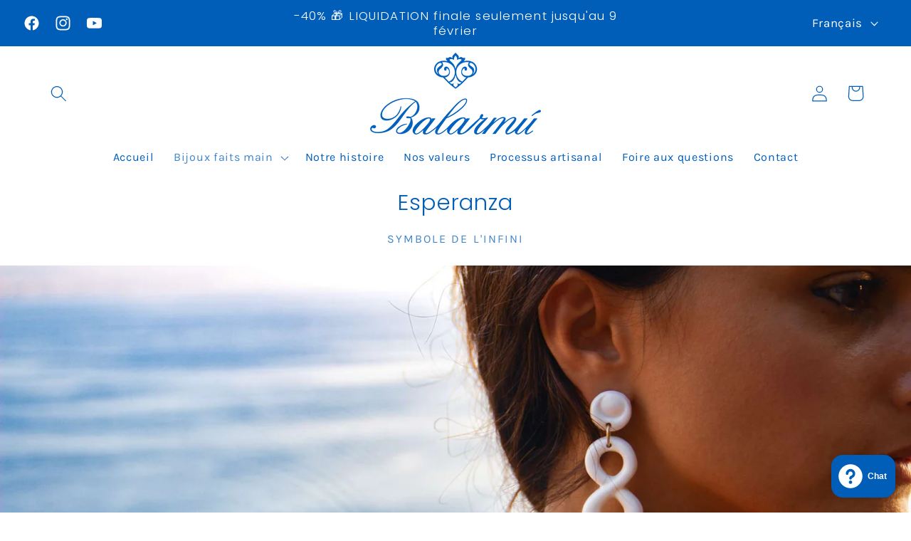

--- FILE ---
content_type: text/html; charset=utf-8
request_url: https://www.balarmu.com/fr/collections/balarmu-collection-madrid-bijoux-artisanaux-en-porcelaine-1
body_size: 49964
content:
<!doctype html>
<html class="no-js" lang="fr">
  <head><script type="text/javascript">
        window.isense_gdpr_privacy_policy_text = "Politique de confidentialité et de cookies";
        window.isense_gdpr_accept_button_text = "Autoriser";
        window.isense_gdpr_close_button_text = "Fermer";
        window.isense_gdpr_reject_button_text = "Rejeter";
        window.isense_gdpr_change_cookies_text = "Préférences";
        window.isense_gdpr_text = "Ce site web utilise des cookies pour vous garantir une expérience utilisateur optimale.";
        window.isense_widget_content = "Préférences de cookies";

        window.isense_gdpr_strict_cookies_checkbox = "Cookies strictement nécessaires";
        window.isense_gdpr_strict_cookies_text = "Ces cookies sont nécessaires au fonctionnement du site web et ne peuvent pas être désactivés. Ils ne sont installés qu'en réponse à des actions que vous avez entreprises, telles que la langue, la devise, la session de connexion, les préférences en matière de vie privée. Vous pouvez configurer votre navigateur pour qu'il bloque ces cookies, mais cela peut affecter le fonctionnement de notre site. Ces cookies ne stockent aucune information personnelle identifiable.";

        window.isense_gdpr_analytics_cookies_checkbox = "Analyses et statistiques";
        window.isense_gdpr_analytics_cookies_text = "Ces cookies nous permettent de mesurer le trafic des visiteurs et d'identifier les sources de trafic en collectant des informations dans des ensembles de données. Ils nous aident également à comprendre quels produits et actions sont plus populaires que d'autres.";

        window.isense_gdpr_marketing_cookies_checkbox = "Cookies ciblés";
        window.isense_gdpr_marketing_cookies_text = "Ces cookies sont généralement installés par des partenaires de marketing et de publicité. Ils peuvent être utilisés par ces derniers pour créer un profil de vos intérêts et vous montrer ensuite des publicités pertinentes. Si vous n'autorisez pas ces cookies, vous ne verrez pas de publicités ciblées sur vos centres d'intérêt.";

        window.isense_gdpr_functionality_cookies_checkbox = "Cookies fonctionnels";
        window.isense_gdpr_functionality_cookies_text = "Ces cookies permettent à notre site web d'offrir des fonctions supplémentaires et des paramètres personnels. Ils peuvent être installés par nous-mêmes ou par des prestataires de services externes que nous avons placés sur nos pages. Si vous n'autorisez pas ces cookies, ceux-ci ou certains de nos services peuvent ne pas fonctionner correctement.";

        window.isense_gdpr_popup_header = "Gérer les préférences";

        
        window.isense_gdpr_popup_description = "Nous utilisons des cookies uniquement pour mieux comprendre les préférences de notre public.";
        

        window.isense_gdpr_dismiss_button_text = "Fermer";

        window.isense_gdpr_accept_selected_button_text = "Économiser";
        window.isense_gdpr_accept_all_button_text = "Autoriser tout";
        window.isense_gdpr_reject_all_button_text = "Rejeter tout";

        window.isense_gdpr_data_collection_text = "*En cliquant sur les boutons ci-dessus, je consens à la collecte de mon adresse IP et de mon adresse électronique (si elle est enregistrée). Pour plus d'informations, veuillez consulter <a href='https://www.balarmu.com/pages/gdpr-compliance' target='_blank'>Conformité RGPD</a>.";
        window.isense_gdpr_data_collection_text_cpra = "*En cliquant sur les boutons ci-dessus, je consens à la collecte de mon adresse IP et de mon adresse électronique (si elle est enregistrée). Pour plus d'informations, veuillez consulter <a href='https://www.balarmu.com/pages/gdpr-compliance' target='_blank'>Conformité RGPD</a>.";
        window.isense_gdpr_data_collection_text_vcdpa = "*En cliquant sur les boutons ci-dessus, je consens à la collecte de mon adresse IP et de mon adresse électronique (si elle est enregistrée). Pour plus d'informations, veuillez consulter <a href='https://www.balarmu.com/pages/gdpr-compliance' target='_blank'>Conformité RGPD</a>.";
        window.isense_gdpr_data_collection_text_us = "*En cliquant sur les boutons ci-dessus, je consens à la collecte de mon adresse IP et de mon adresse électronique (si elle est enregistrée). Pour plus d'informations, veuillez consulter <a href='https://www.balarmu.com/pages/gdpr-compliance' target='_blank'>Conformité RGPD</a>.";
        window.isense_gdpr_data_collection_text_appi = "*En cliquant sur les boutons ci-dessus, je consens à la collecte de mon adresse IP et de mon adresse électronique (si elle est enregistrée). Pour plus d'informations, veuillez consulter <a href='https://www.balarmu.com/pages/gdpr-compliance' target='_blank'>Conformité RGPD</a>.";
        window.isense_gdpr_data_collection_text_pipeda = "*En cliquant sur les boutons ci-dessus, je consens à la collecte de mon adresse IP et de mon adresse électronique (si elle est enregistrée). Pour plus d'informations, veuillez consulter <a href='https://www.balarmu.com/pages/gdpr-compliance' target='_blank'>Conformité RGPD</a>.";
        
        window.isense_gdpr_cookie__ab = "Ce cookie est généralement fourni par Shopify et est utilisé dans le cadre de l'accès à la vue administrateur d'une plateforme de boutique en ligne.";
        window.isense_gdpr_cookie__orig_referrer = "Ce cookie est généralement fourni par Shopify et est utilisé pour suivre les pages d'atterrissage.";
        window.isense_gdpr_cookie_identity_state = "Ce cookie est généralement fourni par Shopify et est utilisé dans le cadre de l'authentification des clients.";
        window.isense_gdpr_cookie_identity_customer_account_number = "Ce cookie est généralement fourni par Shopify et est utilisé dans le cadre de l'authentification des clients.";
        window.isense_gdpr_cookie__landing_page = "Ce cookie est généralement fourni par Shopify et est utilisé pour suivre les pages d'atterrissage.";
        window.isense_gdpr_cookie__secure_session_id = "Ce cookie est généralement fourni par Shopify et est utilisé pour suivre la session d'un utilisateur à travers le processus de paiement en plusieurs étapes et pour garder connectés les détails de la commande, du paiement et de l'expédition.";
        window.isense_gdpr_cookie_cart = "Ce cookie est généralement fourni par Shopify et est utilisé dans le cadre d'un panier d'achat.";
        window.isense_gdpr_cookie_cart_sig = "Ce cookie est généralement fourni par Shopify et est utilisé dans le cadre du processus de paiement. Il est utilisé pour vérifier l'intégrité du panier et pour assurer la performance de certaines opérations du panier.";
        window.isense_gdpr_cookie_cart_ts = "Ce cookie est généralement fourni par Shopify et est utilisé dans le cadre du processus de paiement.";
        window.isense_gdpr_cookie_cart_ver = "Ce cookie est généralement fourni par Shopify et est utilisé en relation avec le panier d'achat.";
        window.isense_gdpr_cookie_cart_currency = "Shopify fournit généralement ce cookie, qui est placé après la fin d'un paiement afin de garantir que les nouveaux paniers sont libellés dans la même devise que le dernier paiement.";
        window.isense_gdpr_cookie_tracked_start_checkout = "Ce cookie est généralement fourni par Shopify et est utilisé dans le cadre du processus de paiement.";
        window.isense_gdpr_cookie_storefront_digest = "Shopify fournit généralement ce cookie et stocke un résumé du mot de passe de la boutique, ce qui permet aux commerçants de prévisualiser leur boutique lorsqu'elle est protégée par un mot de passe.";
        window.isense_gdpr_cookie_checkout_token = "Ce cookie est généralement fourni par Shopify et est utilisé dans le cadre d'un service de paiement.";
        window.isense_gdpr_cookie__shopify_m = "Ce cookie est généralement fourni par Shopify et est utilisé pour gérer les paramètres de confidentialité du client.";
        window.isense_gdpr_cookie__shopify_tm = "Ce cookie est généralement fourni par Shopify et est utilisé pour gérer les paramètres de confidentialité du client.";
        window.isense_gdpr_cookie__shopify_tw = "Ce cookie est généralement fourni par Shopify et est utilisé pour gérer les paramètres de confidentialité du client.";
        window.isense_gdpr_cookie__tracking_consent = "Ce cookie est généralement fourni par Shopify et est utilisé pour stocker les préférences d'un utilisateur si un marchand a défini des règles de confidentialité dans la région du visiteur.";
        window.isense_gdpr_cookie_secure_customer_sig = "Ce cookie est généralement fourni par Shopify et est utilisé dans le cadre de la connexion d'un client.";
        window.isense_gdpr_cookie__shopify_y = "Ce cookie est associé à la suite analytique de Shopify.";
        window.isense_gdpr_cookie_customer_auth_provider = "Ce cookie est associé à la suite analytique de Shopify.";
        window.isense_gdpr_cookie_customer_auth_session_created_at = "Ce cookie est associé à la suite analytique de Shopify.";
        window.isense_gdpr_cookie__y = "Ce cookie est associé à la suite analytique de Shopify.";
        window.isense_gdpr_cookie__shopify_s = "Ce cookie est associé à la suite analytique de Shopify.";
        window.isense_gdpr_cookie__shopify_fs = "Ce cookie est associé à la suite analytique de Shopify.";
        window.isense_gdpr_cookie__ga = "Ce nom de cookie est associé à Google Universal Analytics.";
        window.isense_gdpr_cookie__gid = "Ce nom de cookie est associé à Google Universal Analytics.";
        window.isense_gdpr_cookie__gat = "Ce nom de cookie est associé à Google Universal Analytics.";
        window.isense_gdpr_cookie__shopify_sa_t = "Ce cookie est associé à l'ensemble des analyses de marketing et de référence de Shopify.";
        window.isense_gdpr_cookie__shopify_sa_p = "Ce cookie est associé à l'ensemble des analyses de marketing et de référence de Shopify.";
        window.isense_gdpr_cookie_IDE = "Ce domaine est la propriété de Doubleclick (Google). L'activité principale est : Doubleclick est la plateforme d'enchères en temps réel de Google.";
        window.isense_gdpr_cookie__s = "Ce cookie est associé à la suite analytique de Shopify.";
        window.isense_gdpr_cookie_GPS = "Ce cookie est associé à YouTube, qui recueille des données sur les utilisateurs par le biais de vidéos intégrées à des sites web. Ces données sont regroupées avec des données de profil provenant d'autres services Google afin d'afficher des publicités ciblées pour les visiteurs du web sur un grand nombre de ses propres sites web et sur d'autres sites web.";
        window.isense_gdpr_cookie_PREF = "Ce cookie, qui peut être installé par Google ou Doubleclick, peut être utilisé par des partenaires publicitaires pour créer un profil d'intérêt afin d'afficher des publicités pertinentes sur d'autres sites.";
        window.isense_gdpr_cookie_BizoID = "Il s'agit d'un cookie propriétaire de Microsoft MSN qui permet d'activer le contenu basé sur l'utilisateur.";
        window.isense_gdpr_cookie__fbp = "Utilisé par Facebook pour fournir une gamme de produits publicitaires, tels que des offres en temps réel d'annonceurs externes.";
        window.isense_gdpr_cookie___adroll = "Ce cookie est associé à AdRoll";
        window.isense_gdpr_cookie___adroll_v4 = "Ce cookie est associé à AdRoll";
        window.isense_gdpr_cookie___adroll_fpc = "Ce cookie est associé à AdRoll";
        window.isense_gdpr_cookie___ar_v4 = "Ce cookie est associé à AdRoll";
        window.isense_gdpr_cookie_cookieconsent_preferences_disabled = "Ce cookie est associé à l'application Consentmo GDPR Compliance et est utilisé pour stocker le consentement du client.";
        window.isense_gdpr_cookie_cookieconsent_status = "Ce cookie est associé à l'application Consentmo GDPR Compliance et est utilisé pour stocker le consentement du client.";
        window.isense_gdpr_cookie_no_info = "Il n'y a pas encore d'informations sur ce cookie.";
        window.isense_gdpr_cookie__customer_account_shop_sessions = "Utilisé en combinaison avec le cookie _secure_account_session_id pour suivre les sessions des utilisateurs pour les nouveaux comptes clients.";
        window.isense_gdpr_cookie__secure_account_session_id = "Utilisé pour suivre les sessions des utilisateurs pour les nouveaux comptes clients.";
        window.isense_gdpr_cookie__shopify_country = "Pour les boutiques où le GeoIP détermine la page de devise/prix, ce cookie stocke la page que nous avons trouvée. Ce cookie permet d'éviter la vérification du GeoIP après la première application.";
        window.isense_gdpr_cookie__storefront_u = "Il est utilisé pour faciliter la mise à jour des informations relatives au compte du client.";
        window.isense_gdpr_cookie__cmp_a = "Utilisé pour gérer les paramètres de confidentialité du client.";
        window.isense_gdpr_cookie_checkout = "Il est utilisé dans le cadre des paiements.";
        window.isense_gdpr_cookie_customer_account_locale = "Utilisé dans le cadre de l'ouverture de nouveaux comptes clients.";
        window.isense_gdpr_cookie_dynamic_checkout_shown_on_cart = "Il est utilisé dans le cadre des paiements.";
        window.isense_gdpr_cookie_hide_shopify_pay_for_checkout = "Il est utilisé dans le cadre des paiements.";
        window.isense_gdpr_cookie_shopify_pay = "Il est utilisé dans le cadre des paiements.";
        window.isense_gdpr_cookie_shopify_pay_redirect = "Il est utilisé dans le cadre des paiements.";
        window.isense_gdpr_cookie_shop_pay_accelerated = "Il est utilisé dans le cadre des paiements.";
        window.isense_gdpr_cookie_keep_alive = "Il est utilisé en conjonction avec la localisation de l'acheteur.";
        window.isense_gdpr_cookie_source_name = "Utilisé en combinaison avec des applications mobiles pour fournir un comportement de paiement personnalisé lors de la navigation dans une boutique d'application mobile prise en charge.";
        window.isense_gdpr_cookie_master_device_id = "Il est utilisé en conjonction avec le login de l'opérateur.";
        window.isense_gdpr_cookie_previous_step = "Il est utilisé dans le cadre des paiements.";
        window.isense_gdpr_cookie_discount_code = "Il est utilisé pour les paiements.";
        window.isense_gdpr_cookie_remember_me = "Il est utilisé pour les paiements.";
        window.isense_gdpr_cookie_checkout_session_lookup = "Il est utilisé pour les paiements.";
        window.isense_gdpr_cookie_checkout_prefill = "Il est utilisé pour les paiements.";
        window.isense_gdpr_cookie_checkout_queue_token = "Il est utilisé pour les paiements.";
        window.isense_gdpr_cookie_checkout_queue_checkout_token = "Il est utilisé pour les paiements.";
        window.isense_gdpr_cookie_checkout_worker_session = "Il est utilisé pour les paiements.";
        window.isense_gdpr_cookie_checkout_session_token = "Il est utilisé pour les paiements.";
        window.isense_gdpr_cookie_cookietest = "Úselo para asegurarse de que nuestros sistemas funcionen correctamente.";
        window.isense_gdpr_cookie_order = "Utilisé en conjonction avec la page d'état de la commande.";
        window["isense_gdpr_cookie_identity-state"] = "Il est utilisé dans le cadre de l'identification de l'utilisateur.";
        window.isense_gdpr_cookie_card_update_verification_id = "Il est utilisé pour les paiements.";
        window.isense_gdpr_cookie_customer_account_new_login = "Il est utilisé dans le cadre de l'identification de l'utilisateur.";
        window.isense_gdpr_cookie_customer_account_preview = "Il est utilisé dans le cadre de l'identification de l'utilisateur.";
        window.isense_gdpr_cookie_customer_payment_method = "Il est utilisé pour les paiements.";
        window.isense_gdpr_cookie_customer_shop_pay_agreement = "Il est utilisé pour les paiements.";
        window.isense_gdpr_cookie_pay_update_intent_id = "Il est utilisé pour les paiements.";
        window.isense_gdpr_cookie_localization = "Il est utilisé pour les paiements.";
        window.isense_gdpr_cookie_profile_preview_token = "Il est utilisé pour les paiements.";
        window.isense_gdpr_cookie_login_with_shop_finalize = "Il est utilisé dans le cadre de l'identification de l'utilisateur.";
        window.isense_gdpr_cookie_preview_theme = "Il est utilisé conjointement avec l'éditeur de thème.";
        window["isense_gdpr_cookie_shopify-editor-unconfirmed-settings"] = "Il est utilisé conjointement avec l'éditeur de thème.";
        window["isense_gdpr_cookie_wpm-test-cookie"] = "Nous l'utilisons pour nous assurer que nos systèmes fonctionnent correctement.";

        window.isense_gdpr_cookie__ab_duration = "2 semaines";
        window.isense_gdpr_cookie__orig_referrer_duration = "2 semaines";
        window.isense_gdpr_cookie_identity_state_duration = "1 jour";
        window.isense_gdpr_cookie_identity_customer_account_number_duration = "12 semaines";
        window.isense_gdpr_cookie__landing_page_duration = "2 semaines";
        window.isense_gdpr_cookie__secure_session_id_duration = "1 jour";
        window.isense_gdpr_cookie_cart_duration = "2 semaines";
        window.isense_gdpr_cookie_cart_sig_duration = "2 semaines";
        window.isense_gdpr_cookie_cart_ts_duration = "2 semaines";
        window.isense_gdpr_cookie_cart_ver_duration = "2 semaines";
        window.isense_gdpr_cookie_cart_currency_duration = "2 semaines";
        window.isense_gdpr_cookie_tracked_start_checkout_duration = "1 an";
        window.isense_gdpr_cookie_storefront_digest_duration = "2 ans";
        window.isense_gdpr_cookie_checkout_token_duration = "1 an";
        window.isense_gdpr_cookie__shopify_m_duration = "1 an";
        window.isense_gdpr_cookie__shopify_tm_duration = "30 minutes";
        window.isense_gdpr_cookie__shopify_tw_duration = "2 semaines";
        window.isense_gdpr_cookie__tracking_consent_duration = "1 an";
        window.isense_gdpr_cookie_secure_customer_sig_duration = "1 an";
        window.isense_gdpr_cookie__shopify_y_duration = "1 an";
        window.isense_gdpr_cookie_customer_auth_provider_duration = "1 session";
        window.isense_gdpr_cookie_customer_auth_session_created_at_duration = "1 session";
        window.isense_gdpr_cookie__y_duration = "1 an";
        window.isense_gdpr_cookie__shopify_s_duration = "30 minutes";
        window.isense_gdpr_cookie__shopify_fs_duration = "30 minutes";
        window.isense_gdpr_cookie__ga_duration = "2 ans";
        window.isense_gdpr_cookie__gid_duration = "1 jour";
        window.isense_gdpr_cookie__gat_duration = "1 minute";
        window.isense_gdpr_cookie__shopify_sa_t_duration = "30 minutes";
        window.isense_gdpr_cookie__shopify_sa_p_duration = "30 minutes";
        window.isense_gdpr_cookie_IDE_duration = "2 ans";
        window.isense_gdpr_cookie__s_duration = "30 minutes";
        window.isense_gdpr_cookie_GPS_duration = "1 session";
        window.isense_gdpr_cookie_PREF_duration = "8 mois";
        window.isense_gdpr_cookie_BizoID_duration = "1 mois";
        window.isense_gdpr_cookie__fbp_duration = "3 mois";
        window.isense_gdpr_cookie___adroll_duration = "1 an";
        window.isense_gdpr_cookie___adroll_v4_duration = "1 an";
        window.isense_gdpr_cookie___adroll_fpc_duration = "1 an";
        window.isense_gdpr_cookie___ar_v4_duration = "1 an";
        window.isense_gdpr_cookie_cookieconsent_preferences_disabled_duration = "1 jour";
        window.isense_gdpr_cookie_cookieconsent_status_duration = "1 an";
        window.isense_gdpr_cookie_no_info_duration = "inconnue";
        window.isense_gdpr_cookie__customer_account_shop_sessions_duration = "30 jours";
        window.isense_gdpr_cookie__secure_account_session_id_duration = "30 jours";
        window.isense_gdpr_cookie__shopify_country_duration = "la session";
        window.isense_gdpr_cookie__storefront_u_duration = "1 minute";
        window.isense_gdpr_cookie__cmp_a_duration = "1 jour";
        window.isense_gdpr_cookie_checkout_duration = "4 semaines";
        window.isense_gdpr_cookie_customer_account_locale_duration = "1 an";
        window.isense_gdpr_cookie_dynamic_checkout_shown_on_cart_duration = "30 minutes";
        window.isense_gdpr_cookie_hide_shopify_pay_for_checkout_duration = "la session";
        window.isense_gdpr_cookie_shopify_pay_duration = "1 an";
        window.isense_gdpr_cookie_shopify_pay_redirect_duration = "60 minutes";
        window.isense_gdpr_cookie_shop_pay_accelerated_duration = "1 an";
        window.isense_gdpr_cookie_keep_alive_duration = "2 semaines";
        window.isense_gdpr_cookie_source_name_duration = "la session";
        window.isense_gdpr_cookie_master_device_id_duration = "2 ans";
        window.isense_gdpr_cookie_previous_step_duration = "1 an";
        window.isense_gdpr_cookie_discount_code_duration = "la session";
        window.isense_gdpr_cookie_remember_me_duration = "1 an";
        window.isense_gdpr_cookie_checkout_session_lookup_duration = "3 semaines";
        window.isense_gdpr_cookie_checkout_prefill_duration = "5 minutes";
        window.isense_gdpr_cookie_checkout_queue_token_duration = "1 an";
        window.isense_gdpr_cookie_checkout_queue_checkout_token_duration = "1 an";
        window.isense_gdpr_cookie_checkout_worker_session_duration = "3 jours";
        window.isense_gdpr_cookie_checkout_session_token_duration = "3 semaines";
        window.isense_gdpr_cookie_cookietest_duration = "1 minute";
        window.isense_gdpr_cookie_order_duration = "3 semaines";
        window["isense_gdpr_cookie_identity-state_duration"] = "1 jour";
        window.isense_gdpr_cookie_card_update_verification_id_duration = "1 jour";
        window.isense_gdpr_cookie_customer_account_new_login_duration = "20 minutes";
        window.isense_gdpr_cookie_customer_account_preview_duration = "7 jours";
        window.isense_gdpr_cookie_customer_payment_method_duration = "60 minutes";
        window.isense_gdpr_cookie_customer_shop_pay_agreement_duration = "1 minute";
        window.isense_gdpr_cookie_pay_update_intent_id_duration = "20 minutes";
        window.isense_gdpr_cookie_localization_duration = "2 semaines";
        window.isense_gdpr_cookie_profile_preview_token_duration = "5 minutes";
        window.isense_gdpr_cookie_login_with_shop_finalize_duration = "5 minutes";
        window.isense_gdpr_cookie_preview_theme_duration = "session";
        window["isense_gdpr_cookie_shopify-editor-unconfirmed-settings_duration"] = "1 jour";
        window["isense_gdpr_cookie_wpm-test-cookie_duration"] = "session";

        window.isense_gdpr_cookie__ab_provider = "Shopify";
        window.isense_gdpr_cookie__orig_referrer_provider = "Shopify";
        window.isense_gdpr_cookie_identity_state_provider = "Shopify";
        window.isense_gdpr_cookie_identity_customer_account_number_provider = "Shopify";
        window.isense_gdpr_cookie__landing_page_provider = "Shopify";
        window.isense_gdpr_cookie__secure_session_id_provider = "Shopify";
        window.isense_gdpr_cookie_cart_provider = "Shopify";
        window.isense_gdpr_cookie_cart_sig_provider = "Shopify";
        window.isense_gdpr_cookie_cart_ts_provider = "Shopify";
        window.isense_gdpr_cookie_cart_ver_provider = "Shopify";
        window.isense_gdpr_cookie_cart_currency_provider = "Shopify";
        window.isense_gdpr_cookie_tracked_start_checkout_provider = "Shopify";
        window.isense_gdpr_cookie_storefront_digest_provider = "Shopify";
        window.isense_gdpr_cookie_checkout_token_provider = "Shopify";
        window.isense_gdpr_cookie__shopify_m_provider = "Shopify";
        window.isense_gdpr_cookie__shopify_tm_provider = "Shopify";
        window.isense_gdpr_cookie__shopify_tw_provider = "Shopify";
        window.isense_gdpr_cookie__tracking_consent_provider = "Shopify";
        window.isense_gdpr_cookie_secure_customer_sig_provider = "Shopify";
        window.isense_gdpr_cookie__shopify_y_provider = "Shopify";
        window.isense_gdpr_cookie_customer_auth_provider_provider = "Shopify";
        window.isense_gdpr_cookie_customer_auth_session_created_at_provider = "Shopify";
        window.isense_gdpr_cookie__y_provider = "Shopify";
        window.isense_gdpr_cookie__shopify_s_provider = "Shopify";
        window.isense_gdpr_cookie__shopify_fs_provider = "Shopify";
        window.isense_gdpr_cookie__ga_provider = "Google Analytics";
        window.isense_gdpr_cookie__gid_provider = "Google Analytics";
        window.isense_gdpr_cookie__gat_provider = "Google Analytics";
        window.isense_gdpr_cookie__shopify_sa_t_provider = "Shopify";
        window.isense_gdpr_cookie__shopify_sa_p_provider = "Shopify";
        window.isense_gdpr_cookie_IDE_provider = "Google DoubleClick";
        window.isense_gdpr_cookie__s_provider = "Shopify";
        window.isense_gdpr_cookie_GPS_provider = "Youtube";
        window.isense_gdpr_cookie_PREF_provider = "Youtube";
        window.isense_gdpr_cookie_BizoID_provider = "LinkedIn";
        window.isense_gdpr_cookie__fbp_provider = "Meta Platforms, Inc.";
        window.isense_gdpr_cookie___adroll_provider = "Adroll Group";
        window.isense_gdpr_cookie___adroll_v4_provider = "Adroll Group";
        window.isense_gdpr_cookie___adroll_fpc_provider = "Adroll Group";
        window.isense_gdpr_cookie___ar_v4_provider = "Adroll Group";
        window.isense_gdpr_cookie_cookieconsent_preferences_disabled_provider = "GDPR/CCPA + Gestion des cookies";
        window.isense_gdpr_cookie_cookieconsent_status_provider = "GDPR/CCPA + Gestion des cookies";
        window.isense_gdpr_cookie_no_info_provider = "unknown";
    </script>
  <meta name="google-site-verification" content="RIrLHxwEpZdgXzsmU6LmxOSEJTnS_rjETYlSznDcGSU" />
    <meta charset="utf-8">
    <meta http-equiv="X-UA-Compatible" content="IE=edge">
    <meta name="viewport" content="width=device-width,initial-scale=1">
    <meta name="theme-color" content="">
    <link rel="canonical" href="https://www.balarmu.com/fr/collections/balarmu-collection-madrid-bijoux-artisanaux-en-porcelaine-1"><link rel="icon" type="image/png" href="//www.balarmu.com/cdn/shop/files/favicono-balarmu.png?crop=center&height=32&v=1690876479&width=32"><link rel="preconnect" href="https://fonts.shopifycdn.com" crossorigin><title>
      Balarmú | Collection ESPERANZA | Bijoux artisanaux en porcelaine
</title>

    
      <meta name="description" content="Découvrez la signification et l&#39;histoire de notre collection Esperanza. Un bijou artisanal en porcelaine avec un sens symbolique profond inspiré par le symbole de l&#39;infini, le yin et le yang et bien plus encore. Entrez et découvrez davantage">
    

    

<meta property="og:site_name" content="Balarmú">
<meta property="og:url" content="https://www.balarmu.com/fr/collections/balarmu-collection-madrid-bijoux-artisanaux-en-porcelaine-1">
<meta property="og:title" content="Balarmú | Collection ESPERANZA | Bijoux artisanaux en porcelaine">
<meta property="og:type" content="website">
<meta property="og:description" content="Découvrez la signification et l&#39;histoire de notre collection Esperanza. Un bijou artisanal en porcelaine avec un sens symbolique profond inspiré par le symbole de l&#39;infini, le yin et le yang et bien plus encore. Entrez et découvrez davantage"><meta property="og:image" content="http://www.balarmu.com/cdn/shop/collections/7.Blanco_Esperanza-1.jpg?v=1695824645">
  <meta property="og:image:secure_url" content="https://www.balarmu.com/cdn/shop/collections/7.Blanco_Esperanza-1.jpg?v=1695824645">
  <meta property="og:image:width" content="920">
  <meta property="og:image:height" content="1233"><meta name="twitter:card" content="summary_large_image">
<meta name="twitter:title" content="Balarmú | Collection ESPERANZA | Bijoux artisanaux en porcelaine">
<meta name="twitter:description" content="Découvrez la signification et l&#39;histoire de notre collection Esperanza. Un bijou artisanal en porcelaine avec un sens symbolique profond inspiré par le symbole de l&#39;infini, le yin et le yang et bien plus encore. Entrez et découvrez davantage">


    <script src="//www.balarmu.com/cdn/shop/t/65/assets/constants.js?v=58251544750838685771721140337" defer="defer"></script>
    <script src="//www.balarmu.com/cdn/shop/t/65/assets/pubsub.js?v=158357773527763999511721140337" defer="defer"></script>
    <script src="//www.balarmu.com/cdn/shop/t/65/assets/global.js?v=54939145903281508041721140337" defer="defer"></script><script src="//www.balarmu.com/cdn/shop/t/65/assets/animations.js?v=88693664871331136111721140337" defer="defer"></script><script>window.performance && window.performance.mark && window.performance.mark('shopify.content_for_header.start');</script><meta name="google-site-verification" content="RIrLHxwEpZdgXzsmU6LmxOSEJTnS_rjETYlSznDcGSU">
<meta name="facebook-domain-verification" content="3k2qt8u26v3bzdpc3ln9y5gakvf8dr">
<meta id="shopify-digital-wallet" name="shopify-digital-wallet" content="/76599132509/digital_wallets/dialog">
<meta name="shopify-checkout-api-token" content="81115d497c746797b84d3419f5fd36a6">
<meta id="in-context-paypal-metadata" data-shop-id="76599132509" data-venmo-supported="false" data-environment="production" data-locale="fr_FR" data-paypal-v4="true" data-currency="EUR">
<link rel="alternate" type="application/atom+xml" title="Feed" href="/fr/collections/balarmu-collection-madrid-bijoux-artisanaux-en-porcelaine-1.atom" />
<link rel="alternate" hreflang="x-default" href="https://www.balarmu.com/collections/esperanza">
<link rel="alternate" hreflang="es" href="https://www.balarmu.com/collections/esperanza">
<link rel="alternate" hreflang="en" href="https://www.balarmu.com/en/collections/esperanza-collection-eng">
<link rel="alternate" hreflang="de" href="https://www.balarmu.com/de/collections/esperanza-kollektion">
<link rel="alternate" hreflang="it" href="https://www.balarmu.com/it/collections/balarmu-collezione-esperanza-gioielli-artigianali-in-porcellana">
<link rel="alternate" hreflang="fr" href="https://www.balarmu.com/fr/collections/balarmu-collection-madrid-bijoux-artisanaux-en-porcelaine-1">
<link rel="alternate" hreflang="pt" href="https://www.balarmu.com/pt/collections/esperanza-brinco">
<link rel="alternate" hreflang="de-AT" href="https://www.balarmu.com/de-de/collections/esperanza-kollektion">
<link rel="alternate" hreflang="en-AT" href="https://www.balarmu.com/en-de/collections/esperanza-collection-eng">
<link rel="alternate" hreflang="it-AT" href="https://www.balarmu.com/it-de/collections/balarmu-collezione-esperanza-gioielli-artigianali-in-porcellana">
<link rel="alternate" hreflang="fr-AT" href="https://www.balarmu.com/fr-de/collections/balarmu-collection-madrid-bijoux-artisanaux-en-porcelaine-1">
<link rel="alternate" hreflang="pt-AT" href="https://www.balarmu.com/pt-de/collections/esperanza-brinco">
<link rel="alternate" hreflang="es-AT" href="https://www.balarmu.com/es-de/collections/esperanza">
<link rel="alternate" hreflang="de-DE" href="https://www.balarmu.com/de-de/collections/esperanza-kollektion">
<link rel="alternate" hreflang="en-DE" href="https://www.balarmu.com/en-de/collections/esperanza-collection-eng">
<link rel="alternate" hreflang="it-DE" href="https://www.balarmu.com/it-de/collections/balarmu-collezione-esperanza-gioielli-artigianali-in-porcellana">
<link rel="alternate" hreflang="fr-DE" href="https://www.balarmu.com/fr-de/collections/balarmu-collection-madrid-bijoux-artisanaux-en-porcelaine-1">
<link rel="alternate" hreflang="pt-DE" href="https://www.balarmu.com/pt-de/collections/esperanza-brinco">
<link rel="alternate" hreflang="es-DE" href="https://www.balarmu.com/es-de/collections/esperanza">
<link rel="alternate" hreflang="fr-BE" href="https://www.balarmu.com/fr-bg/collections/balarmu-collection-madrid-bijoux-artisanaux-en-porcelaine-1">
<link rel="alternate" hreflang="en-BE" href="https://www.balarmu.com/en-bg/collections/esperanza-collection-eng">
<link rel="alternate" hreflang="de-BE" href="https://www.balarmu.com/de-bg/collections/esperanza-kollektion">
<link rel="alternate" hreflang="it-BE" href="https://www.balarmu.com/it-bg/collections/balarmu-collezione-esperanza-gioielli-artigianali-in-porcellana">
<link rel="alternate" hreflang="pt-BE" href="https://www.balarmu.com/pt-bg/collections/esperanza-brinco">
<link rel="alternate" hreflang="es-BE" href="https://www.balarmu.com/es-bg/collections/esperanza">
<link rel="alternate" hreflang="fr-FR" href="https://www.balarmu.com/fr-fr/collections/balarmu-collection-madrid-bijoux-artisanaux-en-porcelaine-1">
<link rel="alternate" hreflang="en-FR" href="https://www.balarmu.com/en-fr/collections/esperanza-collection-eng">
<link rel="alternate" hreflang="de-FR" href="https://www.balarmu.com/de-fr/collections/esperanza-kollektion">
<link rel="alternate" hreflang="it-FR" href="https://www.balarmu.com/it-fr/collections/balarmu-collezione-esperanza-gioielli-artigianali-in-porcellana">
<link rel="alternate" hreflang="es-FR" href="https://www.balarmu.com/es-fr/collections/esperanza">
<link rel="alternate" hreflang="pt-FR" href="https://www.balarmu.com/pt-fr/collections/esperanza-brinco">
<link rel="alternate" hreflang="en-NL" href="https://www.balarmu.com/en-nl/collections/esperanza-collection-eng">
<link rel="alternate" hreflang="de-NL" href="https://www.balarmu.com/de-nl/collections/esperanza-kollektion">
<link rel="alternate" hreflang="it-NL" href="https://www.balarmu.com/it-nl/collections/balarmu-collezione-esperanza-gioielli-artigianali-in-porcellana">
<link rel="alternate" hreflang="fr-NL" href="https://www.balarmu.com/fr-nl/collections/balarmu-collection-madrid-bijoux-artisanaux-en-porcelaine-1">
<link rel="alternate" hreflang="pt-NL" href="https://www.balarmu.com/pt-nl/collections/esperanza-brinco">
<link rel="alternate" hreflang="es-NL" href="https://www.balarmu.com/es-nl/collections/esperanza">
<link rel="alternate" hreflang="en-AE" href="https://www.balarmu.com/en-int/collections/esperanza-collection-eng">
<link rel="alternate" hreflang="fr-AE" href="https://www.balarmu.com/fr-int/collections/balarmu-collection-madrid-bijoux-artisanaux-en-porcelaine-1">
<link rel="alternate" hreflang="es-AE" href="https://www.balarmu.com/es-int/collections/esperanza">
<link rel="alternate" hreflang="de-AE" href="https://www.balarmu.com/de-int/collections/esperanza-kollektion">
<link rel="alternate" hreflang="pt-AE" href="https://www.balarmu.com/pt-int/collections/esperanza-brinco">
<link rel="alternate" hreflang="it-AE" href="https://www.balarmu.com/it-int/collections/balarmu-collezione-esperanza-gioielli-artigianali-in-porcellana">
<link rel="alternate" hreflang="en-AU" href="https://www.balarmu.com/en-int/collections/esperanza-collection-eng">
<link rel="alternate" hreflang="fr-AU" href="https://www.balarmu.com/fr-int/collections/balarmu-collection-madrid-bijoux-artisanaux-en-porcelaine-1">
<link rel="alternate" hreflang="es-AU" href="https://www.balarmu.com/es-int/collections/esperanza">
<link rel="alternate" hreflang="de-AU" href="https://www.balarmu.com/de-int/collections/esperanza-kollektion">
<link rel="alternate" hreflang="pt-AU" href="https://www.balarmu.com/pt-int/collections/esperanza-brinco">
<link rel="alternate" hreflang="it-AU" href="https://www.balarmu.com/it-int/collections/balarmu-collezione-esperanza-gioielli-artigianali-in-porcellana">
<link rel="alternate" hreflang="en-CA" href="https://www.balarmu.com/en-int/collections/esperanza-collection-eng">
<link rel="alternate" hreflang="fr-CA" href="https://www.balarmu.com/fr-int/collections/balarmu-collection-madrid-bijoux-artisanaux-en-porcelaine-1">
<link rel="alternate" hreflang="es-CA" href="https://www.balarmu.com/es-int/collections/esperanza">
<link rel="alternate" hreflang="de-CA" href="https://www.balarmu.com/de-int/collections/esperanza-kollektion">
<link rel="alternate" hreflang="pt-CA" href="https://www.balarmu.com/pt-int/collections/esperanza-brinco">
<link rel="alternate" hreflang="it-CA" href="https://www.balarmu.com/it-int/collections/balarmu-collezione-esperanza-gioielli-artigianali-in-porcellana">
<link rel="alternate" hreflang="en-CH" href="https://www.balarmu.com/en-int/collections/esperanza-collection-eng">
<link rel="alternate" hreflang="fr-CH" href="https://www.balarmu.com/fr-int/collections/balarmu-collection-madrid-bijoux-artisanaux-en-porcelaine-1">
<link rel="alternate" hreflang="es-CH" href="https://www.balarmu.com/es-int/collections/esperanza">
<link rel="alternate" hreflang="de-CH" href="https://www.balarmu.com/de-int/collections/esperanza-kollektion">
<link rel="alternate" hreflang="pt-CH" href="https://www.balarmu.com/pt-int/collections/esperanza-brinco">
<link rel="alternate" hreflang="it-CH" href="https://www.balarmu.com/it-int/collections/balarmu-collezione-esperanza-gioielli-artigianali-in-porcellana">
<link rel="alternate" hreflang="en-GB" href="https://www.balarmu.com/en-int/collections/esperanza-collection-eng">
<link rel="alternate" hreflang="fr-GB" href="https://www.balarmu.com/fr-int/collections/balarmu-collection-madrid-bijoux-artisanaux-en-porcelaine-1">
<link rel="alternate" hreflang="es-GB" href="https://www.balarmu.com/es-int/collections/esperanza">
<link rel="alternate" hreflang="de-GB" href="https://www.balarmu.com/de-int/collections/esperanza-kollektion">
<link rel="alternate" hreflang="pt-GB" href="https://www.balarmu.com/pt-int/collections/esperanza-brinco">
<link rel="alternate" hreflang="it-GB" href="https://www.balarmu.com/it-int/collections/balarmu-collezione-esperanza-gioielli-artigianali-in-porcellana">
<link rel="alternate" hreflang="en-HK" href="https://www.balarmu.com/en-int/collections/esperanza-collection-eng">
<link rel="alternate" hreflang="fr-HK" href="https://www.balarmu.com/fr-int/collections/balarmu-collection-madrid-bijoux-artisanaux-en-porcelaine-1">
<link rel="alternate" hreflang="es-HK" href="https://www.balarmu.com/es-int/collections/esperanza">
<link rel="alternate" hreflang="de-HK" href="https://www.balarmu.com/de-int/collections/esperanza-kollektion">
<link rel="alternate" hreflang="pt-HK" href="https://www.balarmu.com/pt-int/collections/esperanza-brinco">
<link rel="alternate" hreflang="it-HK" href="https://www.balarmu.com/it-int/collections/balarmu-collezione-esperanza-gioielli-artigianali-in-porcellana">
<link rel="alternate" hreflang="en-IL" href="https://www.balarmu.com/en-int/collections/esperanza-collection-eng">
<link rel="alternate" hreflang="fr-IL" href="https://www.balarmu.com/fr-int/collections/balarmu-collection-madrid-bijoux-artisanaux-en-porcelaine-1">
<link rel="alternate" hreflang="es-IL" href="https://www.balarmu.com/es-int/collections/esperanza">
<link rel="alternate" hreflang="de-IL" href="https://www.balarmu.com/de-int/collections/esperanza-kollektion">
<link rel="alternate" hreflang="pt-IL" href="https://www.balarmu.com/pt-int/collections/esperanza-brinco">
<link rel="alternate" hreflang="it-IL" href="https://www.balarmu.com/it-int/collections/balarmu-collezione-esperanza-gioielli-artigianali-in-porcellana">
<link rel="alternate" hreflang="en-JP" href="https://www.balarmu.com/en-int/collections/esperanza-collection-eng">
<link rel="alternate" hreflang="fr-JP" href="https://www.balarmu.com/fr-int/collections/balarmu-collection-madrid-bijoux-artisanaux-en-porcelaine-1">
<link rel="alternate" hreflang="es-JP" href="https://www.balarmu.com/es-int/collections/esperanza">
<link rel="alternate" hreflang="de-JP" href="https://www.balarmu.com/de-int/collections/esperanza-kollektion">
<link rel="alternate" hreflang="pt-JP" href="https://www.balarmu.com/pt-int/collections/esperanza-brinco">
<link rel="alternate" hreflang="it-JP" href="https://www.balarmu.com/it-int/collections/balarmu-collezione-esperanza-gioielli-artigianali-in-porcellana">
<link rel="alternate" hreflang="en-KR" href="https://www.balarmu.com/en-int/collections/esperanza-collection-eng">
<link rel="alternate" hreflang="fr-KR" href="https://www.balarmu.com/fr-int/collections/balarmu-collection-madrid-bijoux-artisanaux-en-porcelaine-1">
<link rel="alternate" hreflang="es-KR" href="https://www.balarmu.com/es-int/collections/esperanza">
<link rel="alternate" hreflang="de-KR" href="https://www.balarmu.com/de-int/collections/esperanza-kollektion">
<link rel="alternate" hreflang="pt-KR" href="https://www.balarmu.com/pt-int/collections/esperanza-brinco">
<link rel="alternate" hreflang="it-KR" href="https://www.balarmu.com/it-int/collections/balarmu-collezione-esperanza-gioielli-artigianali-in-porcellana">
<link rel="alternate" hreflang="en-MY" href="https://www.balarmu.com/en-int/collections/esperanza-collection-eng">
<link rel="alternate" hreflang="fr-MY" href="https://www.balarmu.com/fr-int/collections/balarmu-collection-madrid-bijoux-artisanaux-en-porcelaine-1">
<link rel="alternate" hreflang="es-MY" href="https://www.balarmu.com/es-int/collections/esperanza">
<link rel="alternate" hreflang="de-MY" href="https://www.balarmu.com/de-int/collections/esperanza-kollektion">
<link rel="alternate" hreflang="pt-MY" href="https://www.balarmu.com/pt-int/collections/esperanza-brinco">
<link rel="alternate" hreflang="it-MY" href="https://www.balarmu.com/it-int/collections/balarmu-collezione-esperanza-gioielli-artigianali-in-porcellana">
<link rel="alternate" hreflang="en-NO" href="https://www.balarmu.com/en-int/collections/esperanza-collection-eng">
<link rel="alternate" hreflang="fr-NO" href="https://www.balarmu.com/fr-int/collections/balarmu-collection-madrid-bijoux-artisanaux-en-porcelaine-1">
<link rel="alternate" hreflang="es-NO" href="https://www.balarmu.com/es-int/collections/esperanza">
<link rel="alternate" hreflang="de-NO" href="https://www.balarmu.com/de-int/collections/esperanza-kollektion">
<link rel="alternate" hreflang="pt-NO" href="https://www.balarmu.com/pt-int/collections/esperanza-brinco">
<link rel="alternate" hreflang="it-NO" href="https://www.balarmu.com/it-int/collections/balarmu-collezione-esperanza-gioielli-artigianali-in-porcellana">
<link rel="alternate" hreflang="en-NZ" href="https://www.balarmu.com/en-int/collections/esperanza-collection-eng">
<link rel="alternate" hreflang="fr-NZ" href="https://www.balarmu.com/fr-int/collections/balarmu-collection-madrid-bijoux-artisanaux-en-porcelaine-1">
<link rel="alternate" hreflang="es-NZ" href="https://www.balarmu.com/es-int/collections/esperanza">
<link rel="alternate" hreflang="de-NZ" href="https://www.balarmu.com/de-int/collections/esperanza-kollektion">
<link rel="alternate" hreflang="pt-NZ" href="https://www.balarmu.com/pt-int/collections/esperanza-brinco">
<link rel="alternate" hreflang="it-NZ" href="https://www.balarmu.com/it-int/collections/balarmu-collezione-esperanza-gioielli-artigianali-in-porcellana">
<link rel="alternate" hreflang="en-SG" href="https://www.balarmu.com/en-int/collections/esperanza-collection-eng">
<link rel="alternate" hreflang="fr-SG" href="https://www.balarmu.com/fr-int/collections/balarmu-collection-madrid-bijoux-artisanaux-en-porcelaine-1">
<link rel="alternate" hreflang="es-SG" href="https://www.balarmu.com/es-int/collections/esperanza">
<link rel="alternate" hreflang="de-SG" href="https://www.balarmu.com/de-int/collections/esperanza-kollektion">
<link rel="alternate" hreflang="pt-SG" href="https://www.balarmu.com/pt-int/collections/esperanza-brinco">
<link rel="alternate" hreflang="it-SG" href="https://www.balarmu.com/it-int/collections/balarmu-collezione-esperanza-gioielli-artigianali-in-porcellana">
<link rel="alternate" hreflang="en-US" href="https://www.balarmu.com/en-int/collections/esperanza-collection-eng">
<link rel="alternate" hreflang="fr-US" href="https://www.balarmu.com/fr-int/collections/balarmu-collection-madrid-bijoux-artisanaux-en-porcelaine-1">
<link rel="alternate" hreflang="es-US" href="https://www.balarmu.com/es-int/collections/esperanza">
<link rel="alternate" hreflang="de-US" href="https://www.balarmu.com/de-int/collections/esperanza-kollektion">
<link rel="alternate" hreflang="pt-US" href="https://www.balarmu.com/pt-int/collections/esperanza-brinco">
<link rel="alternate" hreflang="it-US" href="https://www.balarmu.com/it-int/collections/balarmu-collezione-esperanza-gioielli-artigianali-in-porcellana">
<link rel="alternate" hreflang="it-IT" href="https://www.balarmu.com/it-it/collections/balarmu-collezione-esperanza-gioielli-artigianali-in-porcellana">
<link rel="alternate" hreflang="de-IT" href="https://www.balarmu.com/de-it/collections/esperanza-kollektion">
<link rel="alternate" hreflang="fr-IT" href="https://www.balarmu.com/fr-it/collections/balarmu-collection-madrid-bijoux-artisanaux-en-porcelaine-1">
<link rel="alternate" hreflang="pt-IT" href="https://www.balarmu.com/pt-it/collections/esperanza-brinco">
<link rel="alternate" hreflang="es-IT" href="https://www.balarmu.com/es-it/collections/esperanza">
<link rel="alternate" hreflang="en-IT" href="https://www.balarmu.com/en-it/collections/esperanza-collection-eng">
<link rel="alternate" hreflang="fr-LU" href="https://www.balarmu.com/fr-lx/collections/balarmu-collection-madrid-bijoux-artisanaux-en-porcelaine-1">
<link rel="alternate" hreflang="en-LU" href="https://www.balarmu.com/en-lx/collections/esperanza-collection-eng">
<link rel="alternate" hreflang="de-LU" href="https://www.balarmu.com/de-lx/collections/esperanza-kollektion">
<link rel="alternate" hreflang="it-LU" href="https://www.balarmu.com/it-lx/collections/balarmu-collezione-esperanza-gioielli-artigianali-in-porcellana">
<link rel="alternate" hreflang="pt-LU" href="https://www.balarmu.com/pt-lx/collections/esperanza-brinco">
<link rel="alternate" hreflang="es-LU" href="https://www.balarmu.com/es-lx/collections/esperanza">
<link rel="alternate" hreflang="pt-PT" href="https://www.balarmu.com/pt-pt/collections/esperanza-brinco">
<link rel="alternate" hreflang="en-PT" href="https://www.balarmu.com/en-pt/collections/esperanza-collection-eng">
<link rel="alternate" hreflang="de-PT" href="https://www.balarmu.com/de-pt/collections/esperanza-kollektion">
<link rel="alternate" hreflang="it-PT" href="https://www.balarmu.com/it-pt/collections/balarmu-collezione-esperanza-gioielli-artigianali-in-porcellana">
<link rel="alternate" hreflang="es-PT" href="https://www.balarmu.com/es-pt/collections/esperanza">
<link rel="alternate" hreflang="fr-PT" href="https://www.balarmu.com/fr-pt/collections/balarmu-collection-madrid-bijoux-artisanaux-en-porcelaine-1">
<link rel="alternate" hreflang="en-BG" href="https://www.balarmu.com/en-eu/collections/esperanza-collection-eng">
<link rel="alternate" hreflang="fr-BG" href="https://www.balarmu.com/fr-eu/collections/balarmu-collection-madrid-bijoux-artisanaux-en-porcelaine-1">
<link rel="alternate" hreflang="es-BG" href="https://www.balarmu.com/es-eu/collections/esperanza">
<link rel="alternate" hreflang="de-BG" href="https://www.balarmu.com/de-eu/collections/esperanza-kollektion">
<link rel="alternate" hreflang="pt-BG" href="https://www.balarmu.com/pt-eu/collections/esperanza-brinco">
<link rel="alternate" hreflang="it-BG" href="https://www.balarmu.com/it-eu/collections/balarmu-collezione-esperanza-gioielli-artigianali-in-porcellana">
<link rel="alternate" hreflang="en-HR" href="https://www.balarmu.com/en-eu/collections/esperanza-collection-eng">
<link rel="alternate" hreflang="fr-HR" href="https://www.balarmu.com/fr-eu/collections/balarmu-collection-madrid-bijoux-artisanaux-en-porcelaine-1">
<link rel="alternate" hreflang="es-HR" href="https://www.balarmu.com/es-eu/collections/esperanza">
<link rel="alternate" hreflang="de-HR" href="https://www.balarmu.com/de-eu/collections/esperanza-kollektion">
<link rel="alternate" hreflang="pt-HR" href="https://www.balarmu.com/pt-eu/collections/esperanza-brinco">
<link rel="alternate" hreflang="it-HR" href="https://www.balarmu.com/it-eu/collections/balarmu-collezione-esperanza-gioielli-artigianali-in-porcellana">
<link rel="alternate" hreflang="en-CZ" href="https://www.balarmu.com/en-eu/collections/esperanza-collection-eng">
<link rel="alternate" hreflang="fr-CZ" href="https://www.balarmu.com/fr-eu/collections/balarmu-collection-madrid-bijoux-artisanaux-en-porcelaine-1">
<link rel="alternate" hreflang="es-CZ" href="https://www.balarmu.com/es-eu/collections/esperanza">
<link rel="alternate" hreflang="de-CZ" href="https://www.balarmu.com/de-eu/collections/esperanza-kollektion">
<link rel="alternate" hreflang="pt-CZ" href="https://www.balarmu.com/pt-eu/collections/esperanza-brinco">
<link rel="alternate" hreflang="it-CZ" href="https://www.balarmu.com/it-eu/collections/balarmu-collezione-esperanza-gioielli-artigianali-in-porcellana">
<link rel="alternate" hreflang="en-DK" href="https://www.balarmu.com/en-eu/collections/esperanza-collection-eng">
<link rel="alternate" hreflang="fr-DK" href="https://www.balarmu.com/fr-eu/collections/balarmu-collection-madrid-bijoux-artisanaux-en-porcelaine-1">
<link rel="alternate" hreflang="es-DK" href="https://www.balarmu.com/es-eu/collections/esperanza">
<link rel="alternate" hreflang="de-DK" href="https://www.balarmu.com/de-eu/collections/esperanza-kollektion">
<link rel="alternate" hreflang="pt-DK" href="https://www.balarmu.com/pt-eu/collections/esperanza-brinco">
<link rel="alternate" hreflang="it-DK" href="https://www.balarmu.com/it-eu/collections/balarmu-collezione-esperanza-gioielli-artigianali-in-porcellana">
<link rel="alternate" hreflang="en-EE" href="https://www.balarmu.com/en-eu/collections/esperanza-collection-eng">
<link rel="alternate" hreflang="fr-EE" href="https://www.balarmu.com/fr-eu/collections/balarmu-collection-madrid-bijoux-artisanaux-en-porcelaine-1">
<link rel="alternate" hreflang="es-EE" href="https://www.balarmu.com/es-eu/collections/esperanza">
<link rel="alternate" hreflang="de-EE" href="https://www.balarmu.com/de-eu/collections/esperanza-kollektion">
<link rel="alternate" hreflang="pt-EE" href="https://www.balarmu.com/pt-eu/collections/esperanza-brinco">
<link rel="alternate" hreflang="it-EE" href="https://www.balarmu.com/it-eu/collections/balarmu-collezione-esperanza-gioielli-artigianali-in-porcellana">
<link rel="alternate" hreflang="en-FI" href="https://www.balarmu.com/en-eu/collections/esperanza-collection-eng">
<link rel="alternate" hreflang="fr-FI" href="https://www.balarmu.com/fr-eu/collections/balarmu-collection-madrid-bijoux-artisanaux-en-porcelaine-1">
<link rel="alternate" hreflang="es-FI" href="https://www.balarmu.com/es-eu/collections/esperanza">
<link rel="alternate" hreflang="de-FI" href="https://www.balarmu.com/de-eu/collections/esperanza-kollektion">
<link rel="alternate" hreflang="pt-FI" href="https://www.balarmu.com/pt-eu/collections/esperanza-brinco">
<link rel="alternate" hreflang="it-FI" href="https://www.balarmu.com/it-eu/collections/balarmu-collezione-esperanza-gioielli-artigianali-in-porcellana">
<link rel="alternate" hreflang="en-GR" href="https://www.balarmu.com/en-eu/collections/esperanza-collection-eng">
<link rel="alternate" hreflang="fr-GR" href="https://www.balarmu.com/fr-eu/collections/balarmu-collection-madrid-bijoux-artisanaux-en-porcelaine-1">
<link rel="alternate" hreflang="es-GR" href="https://www.balarmu.com/es-eu/collections/esperanza">
<link rel="alternate" hreflang="de-GR" href="https://www.balarmu.com/de-eu/collections/esperanza-kollektion">
<link rel="alternate" hreflang="pt-GR" href="https://www.balarmu.com/pt-eu/collections/esperanza-brinco">
<link rel="alternate" hreflang="it-GR" href="https://www.balarmu.com/it-eu/collections/balarmu-collezione-esperanza-gioielli-artigianali-in-porcellana">
<link rel="alternate" hreflang="en-HU" href="https://www.balarmu.com/en-eu/collections/esperanza-collection-eng">
<link rel="alternate" hreflang="fr-HU" href="https://www.balarmu.com/fr-eu/collections/balarmu-collection-madrid-bijoux-artisanaux-en-porcelaine-1">
<link rel="alternate" hreflang="es-HU" href="https://www.balarmu.com/es-eu/collections/esperanza">
<link rel="alternate" hreflang="de-HU" href="https://www.balarmu.com/de-eu/collections/esperanza-kollektion">
<link rel="alternate" hreflang="pt-HU" href="https://www.balarmu.com/pt-eu/collections/esperanza-brinco">
<link rel="alternate" hreflang="it-HU" href="https://www.balarmu.com/it-eu/collections/balarmu-collezione-esperanza-gioielli-artigianali-in-porcellana">
<link rel="alternate" hreflang="en-IE" href="https://www.balarmu.com/en-eu/collections/esperanza-collection-eng">
<link rel="alternate" hreflang="fr-IE" href="https://www.balarmu.com/fr-eu/collections/balarmu-collection-madrid-bijoux-artisanaux-en-porcelaine-1">
<link rel="alternate" hreflang="es-IE" href="https://www.balarmu.com/es-eu/collections/esperanza">
<link rel="alternate" hreflang="de-IE" href="https://www.balarmu.com/de-eu/collections/esperanza-kollektion">
<link rel="alternate" hreflang="pt-IE" href="https://www.balarmu.com/pt-eu/collections/esperanza-brinco">
<link rel="alternate" hreflang="it-IE" href="https://www.balarmu.com/it-eu/collections/balarmu-collezione-esperanza-gioielli-artigianali-in-porcellana">
<link rel="alternate" hreflang="en-LV" href="https://www.balarmu.com/en-eu/collections/esperanza-collection-eng">
<link rel="alternate" hreflang="fr-LV" href="https://www.balarmu.com/fr-eu/collections/balarmu-collection-madrid-bijoux-artisanaux-en-porcelaine-1">
<link rel="alternate" hreflang="es-LV" href="https://www.balarmu.com/es-eu/collections/esperanza">
<link rel="alternate" hreflang="de-LV" href="https://www.balarmu.com/de-eu/collections/esperanza-kollektion">
<link rel="alternate" hreflang="pt-LV" href="https://www.balarmu.com/pt-eu/collections/esperanza-brinco">
<link rel="alternate" hreflang="it-LV" href="https://www.balarmu.com/it-eu/collections/balarmu-collezione-esperanza-gioielli-artigianali-in-porcellana">
<link rel="alternate" hreflang="en-LT" href="https://www.balarmu.com/en-eu/collections/esperanza-collection-eng">
<link rel="alternate" hreflang="fr-LT" href="https://www.balarmu.com/fr-eu/collections/balarmu-collection-madrid-bijoux-artisanaux-en-porcelaine-1">
<link rel="alternate" hreflang="es-LT" href="https://www.balarmu.com/es-eu/collections/esperanza">
<link rel="alternate" hreflang="de-LT" href="https://www.balarmu.com/de-eu/collections/esperanza-kollektion">
<link rel="alternate" hreflang="pt-LT" href="https://www.balarmu.com/pt-eu/collections/esperanza-brinco">
<link rel="alternate" hreflang="it-LT" href="https://www.balarmu.com/it-eu/collections/balarmu-collezione-esperanza-gioielli-artigianali-in-porcellana">
<link rel="alternate" hreflang="en-PL" href="https://www.balarmu.com/en-eu/collections/esperanza-collection-eng">
<link rel="alternate" hreflang="fr-PL" href="https://www.balarmu.com/fr-eu/collections/balarmu-collection-madrid-bijoux-artisanaux-en-porcelaine-1">
<link rel="alternate" hreflang="es-PL" href="https://www.balarmu.com/es-eu/collections/esperanza">
<link rel="alternate" hreflang="de-PL" href="https://www.balarmu.com/de-eu/collections/esperanza-kollektion">
<link rel="alternate" hreflang="pt-PL" href="https://www.balarmu.com/pt-eu/collections/esperanza-brinco">
<link rel="alternate" hreflang="it-PL" href="https://www.balarmu.com/it-eu/collections/balarmu-collezione-esperanza-gioielli-artigianali-in-porcellana">
<link rel="alternate" hreflang="en-RO" href="https://www.balarmu.com/en-eu/collections/esperanza-collection-eng">
<link rel="alternate" hreflang="fr-RO" href="https://www.balarmu.com/fr-eu/collections/balarmu-collection-madrid-bijoux-artisanaux-en-porcelaine-1">
<link rel="alternate" hreflang="es-RO" href="https://www.balarmu.com/es-eu/collections/esperanza">
<link rel="alternate" hreflang="de-RO" href="https://www.balarmu.com/de-eu/collections/esperanza-kollektion">
<link rel="alternate" hreflang="pt-RO" href="https://www.balarmu.com/pt-eu/collections/esperanza-brinco">
<link rel="alternate" hreflang="it-RO" href="https://www.balarmu.com/it-eu/collections/balarmu-collezione-esperanza-gioielli-artigianali-in-porcellana">
<link rel="alternate" hreflang="en-SK" href="https://www.balarmu.com/en-eu/collections/esperanza-collection-eng">
<link rel="alternate" hreflang="fr-SK" href="https://www.balarmu.com/fr-eu/collections/balarmu-collection-madrid-bijoux-artisanaux-en-porcelaine-1">
<link rel="alternate" hreflang="es-SK" href="https://www.balarmu.com/es-eu/collections/esperanza">
<link rel="alternate" hreflang="de-SK" href="https://www.balarmu.com/de-eu/collections/esperanza-kollektion">
<link rel="alternate" hreflang="pt-SK" href="https://www.balarmu.com/pt-eu/collections/esperanza-brinco">
<link rel="alternate" hreflang="it-SK" href="https://www.balarmu.com/it-eu/collections/balarmu-collezione-esperanza-gioielli-artigianali-in-porcellana">
<link rel="alternate" hreflang="en-SI" href="https://www.balarmu.com/en-eu/collections/esperanza-collection-eng">
<link rel="alternate" hreflang="fr-SI" href="https://www.balarmu.com/fr-eu/collections/balarmu-collection-madrid-bijoux-artisanaux-en-porcelaine-1">
<link rel="alternate" hreflang="es-SI" href="https://www.balarmu.com/es-eu/collections/esperanza">
<link rel="alternate" hreflang="de-SI" href="https://www.balarmu.com/de-eu/collections/esperanza-kollektion">
<link rel="alternate" hreflang="pt-SI" href="https://www.balarmu.com/pt-eu/collections/esperanza-brinco">
<link rel="alternate" hreflang="it-SI" href="https://www.balarmu.com/it-eu/collections/balarmu-collezione-esperanza-gioielli-artigianali-in-porcellana">
<link rel="alternate" hreflang="en-SE" href="https://www.balarmu.com/en-eu/collections/esperanza-collection-eng">
<link rel="alternate" hreflang="fr-SE" href="https://www.balarmu.com/fr-eu/collections/balarmu-collection-madrid-bijoux-artisanaux-en-porcelaine-1">
<link rel="alternate" hreflang="es-SE" href="https://www.balarmu.com/es-eu/collections/esperanza">
<link rel="alternate" hreflang="de-SE" href="https://www.balarmu.com/de-eu/collections/esperanza-kollektion">
<link rel="alternate" hreflang="pt-SE" href="https://www.balarmu.com/pt-eu/collections/esperanza-brinco">
<link rel="alternate" hreflang="it-SE" href="https://www.balarmu.com/it-eu/collections/balarmu-collezione-esperanza-gioielli-artigianali-in-porcellana">
<link rel="alternate" type="application/json+oembed" href="https://www.balarmu.com/fr/collections/balarmu-collection-madrid-bijoux-artisanaux-en-porcelaine-1.oembed">
<script async="async" src="/checkouts/internal/preloads.js?locale=fr-ES"></script>
<link rel="preconnect" href="https://shop.app" crossorigin="anonymous">
<script async="async" src="https://shop.app/checkouts/internal/preloads.js?locale=fr-ES&shop_id=76599132509" crossorigin="anonymous"></script>
<script id="apple-pay-shop-capabilities" type="application/json">{"shopId":76599132509,"countryCode":"ES","currencyCode":"EUR","merchantCapabilities":["supports3DS"],"merchantId":"gid:\/\/shopify\/Shop\/76599132509","merchantName":"Balarmú","requiredBillingContactFields":["postalAddress","email"],"requiredShippingContactFields":["postalAddress","email"],"shippingType":"shipping","supportedNetworks":["visa","maestro","masterCard"],"total":{"type":"pending","label":"Balarmú","amount":"1.00"},"shopifyPaymentsEnabled":true,"supportsSubscriptions":true}</script>
<script id="shopify-features" type="application/json">{"accessToken":"81115d497c746797b84d3419f5fd36a6","betas":["rich-media-storefront-analytics"],"domain":"www.balarmu.com","predictiveSearch":true,"shopId":76599132509,"locale":"fr"}</script>
<script>var Shopify = Shopify || {};
Shopify.shop = "balarmu.myshopify.com";
Shopify.locale = "fr";
Shopify.currency = {"active":"EUR","rate":"1.0"};
Shopify.country = "ES";
Shopify.theme = {"name":"Version actual 22 julio 2024","id":170375446877,"schema_name":"Studio","schema_version":"11.0.0","theme_store_id":1431,"role":"main"};
Shopify.theme.handle = "null";
Shopify.theme.style = {"id":null,"handle":null};
Shopify.cdnHost = "www.balarmu.com/cdn";
Shopify.routes = Shopify.routes || {};
Shopify.routes.root = "/fr/";</script>
<script type="module">!function(o){(o.Shopify=o.Shopify||{}).modules=!0}(window);</script>
<script>!function(o){function n(){var o=[];function n(){o.push(Array.prototype.slice.apply(arguments))}return n.q=o,n}var t=o.Shopify=o.Shopify||{};t.loadFeatures=n(),t.autoloadFeatures=n()}(window);</script>
<script>
  window.ShopifyPay = window.ShopifyPay || {};
  window.ShopifyPay.apiHost = "shop.app\/pay";
  window.ShopifyPay.redirectState = null;
</script>
<script id="shop-js-analytics" type="application/json">{"pageType":"collection"}</script>
<script defer="defer" async type="module" src="//www.balarmu.com/cdn/shopifycloud/shop-js/modules/v2/client.init-shop-cart-sync_DyYWCJny.fr.esm.js"></script>
<script defer="defer" async type="module" src="//www.balarmu.com/cdn/shopifycloud/shop-js/modules/v2/chunk.common_BDBm0ZZC.esm.js"></script>
<script type="module">
  await import("//www.balarmu.com/cdn/shopifycloud/shop-js/modules/v2/client.init-shop-cart-sync_DyYWCJny.fr.esm.js");
await import("//www.balarmu.com/cdn/shopifycloud/shop-js/modules/v2/chunk.common_BDBm0ZZC.esm.js");

  window.Shopify.SignInWithShop?.initShopCartSync?.({"fedCMEnabled":true,"windoidEnabled":true});

</script>
<script>
  window.Shopify = window.Shopify || {};
  if (!window.Shopify.featureAssets) window.Shopify.featureAssets = {};
  window.Shopify.featureAssets['shop-js'] = {"shop-cart-sync":["modules/v2/client.shop-cart-sync_B_Bw5PRo.fr.esm.js","modules/v2/chunk.common_BDBm0ZZC.esm.js"],"init-fed-cm":["modules/v2/client.init-fed-cm_-pdRnAOg.fr.esm.js","modules/v2/chunk.common_BDBm0ZZC.esm.js"],"init-windoid":["modules/v2/client.init-windoid_DnYlFG1h.fr.esm.js","modules/v2/chunk.common_BDBm0ZZC.esm.js"],"init-shop-email-lookup-coordinator":["modules/v2/client.init-shop-email-lookup-coordinator_BCzilhpw.fr.esm.js","modules/v2/chunk.common_BDBm0ZZC.esm.js"],"shop-cash-offers":["modules/v2/client.shop-cash-offers_C5kHJTSN.fr.esm.js","modules/v2/chunk.common_BDBm0ZZC.esm.js","modules/v2/chunk.modal_CtqKD1z8.esm.js"],"shop-button":["modules/v2/client.shop-button_mcpRJFuh.fr.esm.js","modules/v2/chunk.common_BDBm0ZZC.esm.js"],"shop-toast-manager":["modules/v2/client.shop-toast-manager_C_QXj6h0.fr.esm.js","modules/v2/chunk.common_BDBm0ZZC.esm.js"],"avatar":["modules/v2/client.avatar_BTnouDA3.fr.esm.js"],"pay-button":["modules/v2/client.pay-button_DsS5m06H.fr.esm.js","modules/v2/chunk.common_BDBm0ZZC.esm.js"],"init-shop-cart-sync":["modules/v2/client.init-shop-cart-sync_DyYWCJny.fr.esm.js","modules/v2/chunk.common_BDBm0ZZC.esm.js"],"shop-login-button":["modules/v2/client.shop-login-button_BEQFZ84Y.fr.esm.js","modules/v2/chunk.common_BDBm0ZZC.esm.js","modules/v2/chunk.modal_CtqKD1z8.esm.js"],"init-customer-accounts-sign-up":["modules/v2/client.init-customer-accounts-sign-up_QowAcxX2.fr.esm.js","modules/v2/client.shop-login-button_BEQFZ84Y.fr.esm.js","modules/v2/chunk.common_BDBm0ZZC.esm.js","modules/v2/chunk.modal_CtqKD1z8.esm.js"],"init-shop-for-new-customer-accounts":["modules/v2/client.init-shop-for-new-customer-accounts_BFJXT-UG.fr.esm.js","modules/v2/client.shop-login-button_BEQFZ84Y.fr.esm.js","modules/v2/chunk.common_BDBm0ZZC.esm.js","modules/v2/chunk.modal_CtqKD1z8.esm.js"],"init-customer-accounts":["modules/v2/client.init-customer-accounts_BBfGV8Xt.fr.esm.js","modules/v2/client.shop-login-button_BEQFZ84Y.fr.esm.js","modules/v2/chunk.common_BDBm0ZZC.esm.js","modules/v2/chunk.modal_CtqKD1z8.esm.js"],"shop-follow-button":["modules/v2/client.shop-follow-button_9fzI0NJX.fr.esm.js","modules/v2/chunk.common_BDBm0ZZC.esm.js","modules/v2/chunk.modal_CtqKD1z8.esm.js"],"checkout-modal":["modules/v2/client.checkout-modal_DHwrZ6kr.fr.esm.js","modules/v2/chunk.common_BDBm0ZZC.esm.js","modules/v2/chunk.modal_CtqKD1z8.esm.js"],"lead-capture":["modules/v2/client.lead-capture_D3unuPP3.fr.esm.js","modules/v2/chunk.common_BDBm0ZZC.esm.js","modules/v2/chunk.modal_CtqKD1z8.esm.js"],"shop-login":["modules/v2/client.shop-login_C8y8Opox.fr.esm.js","modules/v2/chunk.common_BDBm0ZZC.esm.js","modules/v2/chunk.modal_CtqKD1z8.esm.js"],"payment-terms":["modules/v2/client.payment-terms_DoIedF_y.fr.esm.js","modules/v2/chunk.common_BDBm0ZZC.esm.js","modules/v2/chunk.modal_CtqKD1z8.esm.js"]};
</script>
<script>(function() {
  var isLoaded = false;
  function asyncLoad() {
    if (isLoaded) return;
    isLoaded = true;
    var urls = ["https:\/\/googlereview.gropulse.com\/get_widget?shop=balarmu.myshopify.com","https:\/\/cdn.nfcube.com\/instafeed-b76d82d1707e5f9c38a42550828d5f16.js?shop=balarmu.myshopify.com"];
    for (var i = 0; i < urls.length; i++) {
      var s = document.createElement('script');
      s.type = 'text/javascript';
      s.async = true;
      s.src = urls[i];
      var x = document.getElementsByTagName('script')[0];
      x.parentNode.insertBefore(s, x);
    }
  };
  if(window.attachEvent) {
    window.attachEvent('onload', asyncLoad);
  } else {
    window.addEventListener('load', asyncLoad, false);
  }
})();</script>
<script id="__st">var __st={"a":76599132509,"offset":3600,"reqid":"ac10ee2a-d0a8-4226-9ffb-354e4a3e695c-1768915908","pageurl":"www.balarmu.com\/fr\/collections\/balarmu-collection-madrid-bijoux-artisanaux-en-porcelaine-1","u":"8d7f510eeed1","p":"collection","rtyp":"collection","rid":606152327517};</script>
<script>window.ShopifyPaypalV4VisibilityTracking = true;</script>
<script id="captcha-bootstrap">!function(){'use strict';const t='contact',e='account',n='new_comment',o=[[t,t],['blogs',n],['comments',n],[t,'customer']],c=[[e,'customer_login'],[e,'guest_login'],[e,'recover_customer_password'],[e,'create_customer']],r=t=>t.map((([t,e])=>`form[action*='/${t}']:not([data-nocaptcha='true']) input[name='form_type'][value='${e}']`)).join(','),a=t=>()=>t?[...document.querySelectorAll(t)].map((t=>t.form)):[];function s(){const t=[...o],e=r(t);return a(e)}const i='password',u='form_key',d=['recaptcha-v3-token','g-recaptcha-response','h-captcha-response',i],f=()=>{try{return window.sessionStorage}catch{return}},m='__shopify_v',_=t=>t.elements[u];function p(t,e,n=!1){try{const o=window.sessionStorage,c=JSON.parse(o.getItem(e)),{data:r}=function(t){const{data:e,action:n}=t;return t[m]||n?{data:e,action:n}:{data:t,action:n}}(c);for(const[e,n]of Object.entries(r))t.elements[e]&&(t.elements[e].value=n);n&&o.removeItem(e)}catch(o){console.error('form repopulation failed',{error:o})}}const l='form_type',E='cptcha';function T(t){t.dataset[E]=!0}const w=window,h=w.document,L='Shopify',v='ce_forms',y='captcha';let A=!1;((t,e)=>{const n=(g='f06e6c50-85a8-45c8-87d0-21a2b65856fe',I='https://cdn.shopify.com/shopifycloud/storefront-forms-hcaptcha/ce_storefront_forms_captcha_hcaptcha.v1.5.2.iife.js',D={infoText:'Protégé par hCaptcha',privacyText:'Confidentialité',termsText:'Conditions'},(t,e,n)=>{const o=w[L][v],c=o.bindForm;if(c)return c(t,g,e,D).then(n);var r;o.q.push([[t,g,e,D],n]),r=I,A||(h.body.append(Object.assign(h.createElement('script'),{id:'captcha-provider',async:!0,src:r})),A=!0)});var g,I,D;w[L]=w[L]||{},w[L][v]=w[L][v]||{},w[L][v].q=[],w[L][y]=w[L][y]||{},w[L][y].protect=function(t,e){n(t,void 0,e),T(t)},Object.freeze(w[L][y]),function(t,e,n,w,h,L){const[v,y,A,g]=function(t,e,n){const i=e?o:[],u=t?c:[],d=[...i,...u],f=r(d),m=r(i),_=r(d.filter((([t,e])=>n.includes(e))));return[a(f),a(m),a(_),s()]}(w,h,L),I=t=>{const e=t.target;return e instanceof HTMLFormElement?e:e&&e.form},D=t=>v().includes(t);t.addEventListener('submit',(t=>{const e=I(t);if(!e)return;const n=D(e)&&!e.dataset.hcaptchaBound&&!e.dataset.recaptchaBound,o=_(e),c=g().includes(e)&&(!o||!o.value);(n||c)&&t.preventDefault(),c&&!n&&(function(t){try{if(!f())return;!function(t){const e=f();if(!e)return;const n=_(t);if(!n)return;const o=n.value;o&&e.removeItem(o)}(t);const e=Array.from(Array(32),(()=>Math.random().toString(36)[2])).join('');!function(t,e){_(t)||t.append(Object.assign(document.createElement('input'),{type:'hidden',name:u})),t.elements[u].value=e}(t,e),function(t,e){const n=f();if(!n)return;const o=[...t.querySelectorAll(`input[type='${i}']`)].map((({name:t})=>t)),c=[...d,...o],r={};for(const[a,s]of new FormData(t).entries())c.includes(a)||(r[a]=s);n.setItem(e,JSON.stringify({[m]:1,action:t.action,data:r}))}(t,e)}catch(e){console.error('failed to persist form',e)}}(e),e.submit())}));const S=(t,e)=>{t&&!t.dataset[E]&&(n(t,e.some((e=>e===t))),T(t))};for(const o of['focusin','change'])t.addEventListener(o,(t=>{const e=I(t);D(e)&&S(e,y())}));const B=e.get('form_key'),M=e.get(l),P=B&&M;t.addEventListener('DOMContentLoaded',(()=>{const t=y();if(P)for(const e of t)e.elements[l].value===M&&p(e,B);[...new Set([...A(),...v().filter((t=>'true'===t.dataset.shopifyCaptcha))])].forEach((e=>S(e,t)))}))}(h,new URLSearchParams(w.location.search),n,t,e,['guest_login'])})(!0,!0)}();</script>
<script integrity="sha256-4kQ18oKyAcykRKYeNunJcIwy7WH5gtpwJnB7kiuLZ1E=" data-source-attribution="shopify.loadfeatures" defer="defer" src="//www.balarmu.com/cdn/shopifycloud/storefront/assets/storefront/load_feature-a0a9edcb.js" crossorigin="anonymous"></script>
<script crossorigin="anonymous" defer="defer" src="//www.balarmu.com/cdn/shopifycloud/storefront/assets/shopify_pay/storefront-65b4c6d7.js?v=20250812"></script>
<script data-source-attribution="shopify.dynamic_checkout.dynamic.init">var Shopify=Shopify||{};Shopify.PaymentButton=Shopify.PaymentButton||{isStorefrontPortableWallets:!0,init:function(){window.Shopify.PaymentButton.init=function(){};var t=document.createElement("script");t.src="https://www.balarmu.com/cdn/shopifycloud/portable-wallets/latest/portable-wallets.fr.js",t.type="module",document.head.appendChild(t)}};
</script>
<script data-source-attribution="shopify.dynamic_checkout.buyer_consent">
  function portableWalletsHideBuyerConsent(e){var t=document.getElementById("shopify-buyer-consent"),n=document.getElementById("shopify-subscription-policy-button");t&&n&&(t.classList.add("hidden"),t.setAttribute("aria-hidden","true"),n.removeEventListener("click",e))}function portableWalletsShowBuyerConsent(e){var t=document.getElementById("shopify-buyer-consent"),n=document.getElementById("shopify-subscription-policy-button");t&&n&&(t.classList.remove("hidden"),t.removeAttribute("aria-hidden"),n.addEventListener("click",e))}window.Shopify?.PaymentButton&&(window.Shopify.PaymentButton.hideBuyerConsent=portableWalletsHideBuyerConsent,window.Shopify.PaymentButton.showBuyerConsent=portableWalletsShowBuyerConsent);
</script>
<script data-source-attribution="shopify.dynamic_checkout.cart.bootstrap">document.addEventListener("DOMContentLoaded",(function(){function t(){return document.querySelector("shopify-accelerated-checkout-cart, shopify-accelerated-checkout")}if(t())Shopify.PaymentButton.init();else{new MutationObserver((function(e,n){t()&&(Shopify.PaymentButton.init(),n.disconnect())})).observe(document.body,{childList:!0,subtree:!0})}}));
</script>
<link id="shopify-accelerated-checkout-styles" rel="stylesheet" media="screen" href="https://www.balarmu.com/cdn/shopifycloud/portable-wallets/latest/accelerated-checkout-backwards-compat.css" crossorigin="anonymous">
<style id="shopify-accelerated-checkout-cart">
        #shopify-buyer-consent {
  margin-top: 1em;
  display: inline-block;
  width: 100%;
}

#shopify-buyer-consent.hidden {
  display: none;
}

#shopify-subscription-policy-button {
  background: none;
  border: none;
  padding: 0;
  text-decoration: underline;
  font-size: inherit;
  cursor: pointer;
}

#shopify-subscription-policy-button::before {
  box-shadow: none;
}

      </style>
<script id="sections-script" data-sections="collapsible-content,header" defer="defer" src="//www.balarmu.com/cdn/shop/t/65/compiled_assets/scripts.js?v=2717"></script>
<script>window.performance && window.performance.mark && window.performance.mark('shopify.content_for_header.end');</script>


    <style data-shopify>
      @font-face {
  font-family: Karla;
  font-weight: 400;
  font-style: normal;
  font-display: swap;
  src: url("//www.balarmu.com/cdn/fonts/karla/karla_n4.40497e07df527e6a50e58fb17ef1950c72f3e32c.woff2") format("woff2"),
       url("//www.balarmu.com/cdn/fonts/karla/karla_n4.e9f6f9de321061073c6bfe03c28976ba8ce6ee18.woff") format("woff");
}

      @font-face {
  font-family: Karla;
  font-weight: 700;
  font-style: normal;
  font-display: swap;
  src: url("//www.balarmu.com/cdn/fonts/karla/karla_n7.4358a847d4875593d69cfc3f8cc0b44c17b3ed03.woff2") format("woff2"),
       url("//www.balarmu.com/cdn/fonts/karla/karla_n7.96e322f6d76ce794f25fa29e55d6997c3fb656b6.woff") format("woff");
}

      @font-face {
  font-family: Karla;
  font-weight: 400;
  font-style: italic;
  font-display: swap;
  src: url("//www.balarmu.com/cdn/fonts/karla/karla_i4.2086039c16bcc3a78a72a2f7b471e3c4a7f873a6.woff2") format("woff2"),
       url("//www.balarmu.com/cdn/fonts/karla/karla_i4.7b9f59841a5960c16fa2a897a0716c8ebb183221.woff") format("woff");
}

      @font-face {
  font-family: Karla;
  font-weight: 700;
  font-style: italic;
  font-display: swap;
  src: url("//www.balarmu.com/cdn/fonts/karla/karla_i7.fe031cd65d6e02906286add4f6dda06afc2615f0.woff2") format("woff2"),
       url("//www.balarmu.com/cdn/fonts/karla/karla_i7.816d4949fa7f7d79314595d7003eda5b44e959e3.woff") format("woff");
}

      @font-face {
  font-family: Poppins;
  font-weight: 300;
  font-style: normal;
  font-display: swap;
  src: url("//www.balarmu.com/cdn/fonts/poppins/poppins_n3.05f58335c3209cce17da4f1f1ab324ebe2982441.woff2") format("woff2"),
       url("//www.balarmu.com/cdn/fonts/poppins/poppins_n3.6971368e1f131d2c8ff8e3a44a36b577fdda3ff5.woff") format("woff");
}


      
        :root,
        .color-background-1 {
          --color-background: 255,255,255;
        
          --gradient-background: #ffffff;
        
        --color-foreground: 5,44,70;
        --color-shadow: 16,57,72;
        --color-button: 30,79,97;
        --color-button-text: 252,252,252;
        --color-secondary-button: 255,255,255;
        --color-secondary-button-text: 5,44,70;
        --color-link: 5,44,70;
        --color-badge-foreground: 5,44,70;
        --color-badge-background: 255,255,255;
        --color-badge-border: 5,44,70;
        --payment-terms-background-color: rgb(255 255 255);
      }
      
        
        .color-background-2 {
          --color-background: 235,236,237;
        
          --gradient-background: #ebeced;
        
        --color-foreground: 16,57,72;
        --color-shadow: 16,57,72;
        --color-button: 16,57,72;
        --color-button-text: 235,236,237;
        --color-secondary-button: 235,236,237;
        --color-secondary-button-text: 16,57,72;
        --color-link: 16,57,72;
        --color-badge-foreground: 16,57,72;
        --color-badge-background: 235,236,237;
        --color-badge-border: 16,57,72;
        --payment-terms-background-color: rgb(235 236 237);
      }
      
        
        .color-inverse {
          --color-background: 16,57,72;
        
          --gradient-background: #103948;
        
        --color-foreground: 252,252,252;
        --color-shadow: 16,57,72;
        --color-button: 252,252,252;
        --color-button-text: 16,57,72;
        --color-secondary-button: 16,57,72;
        --color-secondary-button-text: 252,252,252;
        --color-link: 252,252,252;
        --color-badge-foreground: 252,252,252;
        --color-badge-background: 16,57,72;
        --color-badge-border: 252,252,252;
        --payment-terms-background-color: rgb(16 57 72);
      }
      
        
        .color-accent-1 {
          --color-background: 0,94,184;
        
          --gradient-background: #005eb8;
        
        --color-foreground: 255,255,255;
        --color-shadow: 1,68,113;
        --color-button: 255,255,255;
        --color-button-text: 0,94,184;
        --color-secondary-button: 0,94,184;
        --color-secondary-button-text: 0,94,184;
        --color-link: 0,94,184;
        --color-badge-foreground: 255,255,255;
        --color-badge-background: 0,94,184;
        --color-badge-border: 255,255,255;
        --payment-terms-background-color: rgb(0 94 184);
      }
      
        
        .color-accent-2 {
          --color-background: 16,57,72;
        
          --gradient-background: #103948;
        
        --color-foreground: 252,252,252;
        --color-shadow: 16,57,72;
        --color-button: 252,252,252;
        --color-button-text: 16,57,72;
        --color-secondary-button: 16,57,72;
        --color-secondary-button-text: 252,252,252;
        --color-link: 252,252,252;
        --color-badge-foreground: 252,252,252;
        --color-badge-background: 16,57,72;
        --color-badge-border: 252,252,252;
        --payment-terms-background-color: rgb(16 57 72);
      }
      
        
        .color-scheme-ffdb4415-1a7d-4d0f-a371-b430689d4c07 {
          --color-background: 255,255,255;
        
          --gradient-background: #ffffff;
        
        --color-foreground: 0,94,184;
        --color-shadow: 16,57,72;
        --color-button: 0,94,184;
        --color-button-text: 252,252,252;
        --color-secondary-button: 255,255,255;
        --color-secondary-button-text: 5,44,70;
        --color-link: 5,44,70;
        --color-badge-foreground: 0,94,184;
        --color-badge-background: 255,255,255;
        --color-badge-border: 0,94,184;
        --payment-terms-background-color: rgb(255 255 255);
      }
      
        
        .color-scheme-31b4e7d5-9e56-4cce-987b-b334827b411d {
          --color-background: 255,255,255;
        
          --gradient-background: #ffffff;
        
        --color-foreground: 0,40,106;
        --color-shadow: 255,255,255;
        --color-button: 0,94,184;
        --color-button-text: 255,255,255;
        --color-secondary-button: 255,255,255;
        --color-secondary-button-text: 0,94,184;
        --color-link: 0,94,184;
        --color-badge-foreground: 0,40,106;
        --color-badge-background: 255,255,255;
        --color-badge-border: 0,40,106;
        --payment-terms-background-color: rgb(255 255 255);
      }
      

      body, .color-background-1, .color-background-2, .color-inverse, .color-accent-1, .color-accent-2, .color-scheme-ffdb4415-1a7d-4d0f-a371-b430689d4c07, .color-scheme-31b4e7d5-9e56-4cce-987b-b334827b411d {
        color: rgba(var(--color-foreground), 0.75);
        background-color: rgb(var(--color-background));
      }

      :root {
        --font-body-family: Karla, sans-serif;
        --font-body-style: normal;
        --font-body-weight: 400;
        --font-body-weight-bold: 700;

        --font-heading-family: Poppins, sans-serif;
        --font-heading-style: normal;
        --font-heading-weight: 300;

        --font-body-scale: 1.15;
        --font-heading-scale: 1.1304347826086956;

        --media-padding: px;
        --media-border-opacity: 0.1;
        --media-border-width: 0px;
        --media-radius: 0px;
        --media-shadow-opacity: 0.0;
        --media-shadow-horizontal-offset: 0px;
        --media-shadow-vertical-offset: 0px;
        --media-shadow-blur-radius: 5px;
        --media-shadow-visible: 0;

        --page-width: 160rem;
        --page-width-margin: 0rem;

        --product-card-image-padding: 0.0rem;
        --product-card-corner-radius: 0.0rem;
        --product-card-text-alignment: center;
        --product-card-border-width: 0.0rem;
        --product-card-border-opacity: 0.0;
        --product-card-shadow-opacity: 0.0;
        --product-card-shadow-visible: 0;
        --product-card-shadow-horizontal-offset: 0.0rem;
        --product-card-shadow-vertical-offset: 0.4rem;
        --product-card-shadow-blur-radius: 0.0rem;

        --collection-card-image-padding: 0.0rem;
        --collection-card-corner-radius: 0.0rem;
        --collection-card-text-alignment: center;
        --collection-card-border-width: 0.0rem;
        --collection-card-border-opacity: 0.0;
        --collection-card-shadow-opacity: 0.0;
        --collection-card-shadow-visible: 0;
        --collection-card-shadow-horizontal-offset: 0.4rem;
        --collection-card-shadow-vertical-offset: 0.4rem;
        --collection-card-shadow-blur-radius: 0.5rem;

        --blog-card-image-padding: 0.0rem;
        --blog-card-corner-radius: 0.0rem;
        --blog-card-text-alignment: center;
        --blog-card-border-width: 0.0rem;
        --blog-card-border-opacity: 0.1;
        --blog-card-shadow-opacity: 0.0;
        --blog-card-shadow-visible: 0;
        --blog-card-shadow-horizontal-offset: 0.0rem;
        --blog-card-shadow-vertical-offset: 0.4rem;
        --blog-card-shadow-blur-radius: 0.5rem;

        --badge-corner-radius: 4.0rem;

        --popup-border-width: 0px;
        --popup-border-opacity: 0.1;
        --popup-corner-radius: 0px;
        --popup-shadow-opacity: 0.1;
        --popup-shadow-horizontal-offset: 6px;
        --popup-shadow-vertical-offset: 6px;
        --popup-shadow-blur-radius: 25px;

        --drawer-border-width: 1px;
        --drawer-border-opacity: 0.1;
        --drawer-shadow-opacity: 0.0;
        --drawer-shadow-horizontal-offset: 0px;
        --drawer-shadow-vertical-offset: 4px;
        --drawer-shadow-blur-radius: 5px;

        --spacing-sections-desktop: 0px;
        --spacing-sections-mobile: 0px;

        --grid-desktop-vertical-spacing: 40px;
        --grid-desktop-horizontal-spacing: 40px;
        --grid-mobile-vertical-spacing: 20px;
        --grid-mobile-horizontal-spacing: 20px;

        --text-boxes-border-opacity: 0.25;
        --text-boxes-border-width: 0px;
        --text-boxes-radius: 0px;
        --text-boxes-shadow-opacity: 0.0;
        --text-boxes-shadow-visible: 0;
        --text-boxes-shadow-horizontal-offset: 4px;
        --text-boxes-shadow-vertical-offset: 4px;
        --text-boxes-shadow-blur-radius: 20px;

        --buttons-radius: 40px;
        --buttons-radius-outset: 44px;
        --buttons-border-width: 4px;
        --buttons-border-opacity: 1.0;
        --buttons-shadow-opacity: 0.6;
        --buttons-shadow-visible: 1;
        --buttons-shadow-horizontal-offset: 12px;
        --buttons-shadow-vertical-offset: 2px;
        --buttons-shadow-blur-radius: 20px;
        --buttons-border-offset: 0.3px;

        --inputs-radius: 2px;
        --inputs-border-width: 1px;
        --inputs-border-opacity: 0.15;
        --inputs-shadow-opacity: 0.05;
        --inputs-shadow-horizontal-offset: 2px;
        --inputs-margin-offset: 2px;
        --inputs-shadow-vertical-offset: 2px;
        --inputs-shadow-blur-radius: 5px;
        --inputs-radius-outset: 3px;

        --variant-pills-radius: 40px;
        --variant-pills-border-width: 1px;
        --variant-pills-border-opacity: 0.55;
        --variant-pills-shadow-opacity: 0.0;
        --variant-pills-shadow-horizontal-offset: 0px;
        --variant-pills-shadow-vertical-offset: 4px;
        --variant-pills-shadow-blur-radius: 5px;
      }

      *,
      *::before,
      *::after {
        box-sizing: inherit;
      }

      html {
        box-sizing: border-box;
        font-size: calc(var(--font-body-scale) * 62.5%);
        height: 100%;
      }

      body {
        display: grid;
        grid-template-rows: auto auto 1fr auto;
        grid-template-columns: 100%;
        min-height: 100%;
        margin: 0;
        font-size: 1.5rem;
        letter-spacing: 0.06rem;
        line-height: calc(1 + 0.8 / var(--font-body-scale));
        font-family: var(--font-body-family);
        font-style: var(--font-body-style);
        font-weight: var(--font-body-weight);
      }

      @media screen and (min-width: 750px) {
        body {
          font-size: 1.6rem;
        }
      }
    </style>

    <link href="//www.balarmu.com/cdn/shop/t/65/assets/base.css?v=117137422102863455431721140337" rel="stylesheet" type="text/css" media="all" />
<link rel="preload" as="font" href="//www.balarmu.com/cdn/fonts/karla/karla_n4.40497e07df527e6a50e58fb17ef1950c72f3e32c.woff2" type="font/woff2" crossorigin><link rel="preload" as="font" href="//www.balarmu.com/cdn/fonts/poppins/poppins_n3.05f58335c3209cce17da4f1f1ab324ebe2982441.woff2" type="font/woff2" crossorigin><link href="//www.balarmu.com/cdn/shop/t/65/assets/component-localization-form.css?v=143319823105703127341721140337" rel="stylesheet" type="text/css" media="all" />
      <script src="//www.balarmu.com/cdn/shop/t/65/assets/localization-form.js?v=161644695336821385561721140337" defer="defer"></script><link
        rel="stylesheet"
        href="//www.balarmu.com/cdn/shop/t/65/assets/component-predictive-search.css?v=118923337488134913561721140337"
        media="print"
        onload="this.media='all'"
      ><script>
      document.documentElement.className = document.documentElement.className.replace('no-js', 'js');
      if (Shopify.designMode) {
        document.documentElement.classList.add('shopify-design-mode');
      }
    </script>
  <!-- BEGIN app block: shopify://apps/consentmo-gdpr/blocks/gdpr_cookie_consent/4fbe573f-a377-4fea-9801-3ee0858cae41 -->


<!-- END app block --><script src="https://cdn.shopify.com/extensions/019bdb03-77f8-7c29-b700-3259c0e3bd1c/consentmo-gdpr-577/assets/consentmo_cookie_consent.js" type="text/javascript" defer="defer"></script>
<script src="https://cdn.shopify.com/extensions/e4b3a77b-20c9-4161-b1bb-deb87046128d/inbox-1253/assets/inbox-chat-loader.js" type="text/javascript" defer="defer"></script>
<link href="https://monorail-edge.shopifysvc.com" rel="dns-prefetch">
<script>(function(){if ("sendBeacon" in navigator && "performance" in window) {try {var session_token_from_headers = performance.getEntriesByType('navigation')[0].serverTiming.find(x => x.name == '_s').description;} catch {var session_token_from_headers = undefined;}var session_cookie_matches = document.cookie.match(/_shopify_s=([^;]*)/);var session_token_from_cookie = session_cookie_matches && session_cookie_matches.length === 2 ? session_cookie_matches[1] : "";var session_token = session_token_from_headers || session_token_from_cookie || "";function handle_abandonment_event(e) {var entries = performance.getEntries().filter(function(entry) {return /monorail-edge.shopifysvc.com/.test(entry.name);});if (!window.abandonment_tracked && entries.length === 0) {window.abandonment_tracked = true;var currentMs = Date.now();var navigation_start = performance.timing.navigationStart;var payload = {shop_id: 76599132509,url: window.location.href,navigation_start,duration: currentMs - navigation_start,session_token,page_type: "collection"};window.navigator.sendBeacon("https://monorail-edge.shopifysvc.com/v1/produce", JSON.stringify({schema_id: "online_store_buyer_site_abandonment/1.1",payload: payload,metadata: {event_created_at_ms: currentMs,event_sent_at_ms: currentMs}}));}}window.addEventListener('pagehide', handle_abandonment_event);}}());</script>
<script id="web-pixels-manager-setup">(function e(e,d,r,n,o){if(void 0===o&&(o={}),!Boolean(null===(a=null===(i=window.Shopify)||void 0===i?void 0:i.analytics)||void 0===a?void 0:a.replayQueue)){var i,a;window.Shopify=window.Shopify||{};var t=window.Shopify;t.analytics=t.analytics||{};var s=t.analytics;s.replayQueue=[],s.publish=function(e,d,r){return s.replayQueue.push([e,d,r]),!0};try{self.performance.mark("wpm:start")}catch(e){}var l=function(){var e={modern:/Edge?\/(1{2}[4-9]|1[2-9]\d|[2-9]\d{2}|\d{4,})\.\d+(\.\d+|)|Firefox\/(1{2}[4-9]|1[2-9]\d|[2-9]\d{2}|\d{4,})\.\d+(\.\d+|)|Chrom(ium|e)\/(9{2}|\d{3,})\.\d+(\.\d+|)|(Maci|X1{2}).+ Version\/(15\.\d+|(1[6-9]|[2-9]\d|\d{3,})\.\d+)([,.]\d+|)( \(\w+\)|)( Mobile\/\w+|) Safari\/|Chrome.+OPR\/(9{2}|\d{3,})\.\d+\.\d+|(CPU[ +]OS|iPhone[ +]OS|CPU[ +]iPhone|CPU IPhone OS|CPU iPad OS)[ +]+(15[._]\d+|(1[6-9]|[2-9]\d|\d{3,})[._]\d+)([._]\d+|)|Android:?[ /-](13[3-9]|1[4-9]\d|[2-9]\d{2}|\d{4,})(\.\d+|)(\.\d+|)|Android.+Firefox\/(13[5-9]|1[4-9]\d|[2-9]\d{2}|\d{4,})\.\d+(\.\d+|)|Android.+Chrom(ium|e)\/(13[3-9]|1[4-9]\d|[2-9]\d{2}|\d{4,})\.\d+(\.\d+|)|SamsungBrowser\/([2-9]\d|\d{3,})\.\d+/,legacy:/Edge?\/(1[6-9]|[2-9]\d|\d{3,})\.\d+(\.\d+|)|Firefox\/(5[4-9]|[6-9]\d|\d{3,})\.\d+(\.\d+|)|Chrom(ium|e)\/(5[1-9]|[6-9]\d|\d{3,})\.\d+(\.\d+|)([\d.]+$|.*Safari\/(?![\d.]+ Edge\/[\d.]+$))|(Maci|X1{2}).+ Version\/(10\.\d+|(1[1-9]|[2-9]\d|\d{3,})\.\d+)([,.]\d+|)( \(\w+\)|)( Mobile\/\w+|) Safari\/|Chrome.+OPR\/(3[89]|[4-9]\d|\d{3,})\.\d+\.\d+|(CPU[ +]OS|iPhone[ +]OS|CPU[ +]iPhone|CPU IPhone OS|CPU iPad OS)[ +]+(10[._]\d+|(1[1-9]|[2-9]\d|\d{3,})[._]\d+)([._]\d+|)|Android:?[ /-](13[3-9]|1[4-9]\d|[2-9]\d{2}|\d{4,})(\.\d+|)(\.\d+|)|Mobile Safari.+OPR\/([89]\d|\d{3,})\.\d+\.\d+|Android.+Firefox\/(13[5-9]|1[4-9]\d|[2-9]\d{2}|\d{4,})\.\d+(\.\d+|)|Android.+Chrom(ium|e)\/(13[3-9]|1[4-9]\d|[2-9]\d{2}|\d{4,})\.\d+(\.\d+|)|Android.+(UC? ?Browser|UCWEB|U3)[ /]?(15\.([5-9]|\d{2,})|(1[6-9]|[2-9]\d|\d{3,})\.\d+)\.\d+|SamsungBrowser\/(5\.\d+|([6-9]|\d{2,})\.\d+)|Android.+MQ{2}Browser\/(14(\.(9|\d{2,})|)|(1[5-9]|[2-9]\d|\d{3,})(\.\d+|))(\.\d+|)|K[Aa][Ii]OS\/(3\.\d+|([4-9]|\d{2,})\.\d+)(\.\d+|)/},d=e.modern,r=e.legacy,n=navigator.userAgent;return n.match(d)?"modern":n.match(r)?"legacy":"unknown"}(),u="modern"===l?"modern":"legacy",c=(null!=n?n:{modern:"",legacy:""})[u],f=function(e){return[e.baseUrl,"/wpm","/b",e.hashVersion,"modern"===e.buildTarget?"m":"l",".js"].join("")}({baseUrl:d,hashVersion:r,buildTarget:u}),m=function(e){var d=e.version,r=e.bundleTarget,n=e.surface,o=e.pageUrl,i=e.monorailEndpoint;return{emit:function(e){var a=e.status,t=e.errorMsg,s=(new Date).getTime(),l=JSON.stringify({metadata:{event_sent_at_ms:s},events:[{schema_id:"web_pixels_manager_load/3.1",payload:{version:d,bundle_target:r,page_url:o,status:a,surface:n,error_msg:t},metadata:{event_created_at_ms:s}}]});if(!i)return console&&console.warn&&console.warn("[Web Pixels Manager] No Monorail endpoint provided, skipping logging."),!1;try{return self.navigator.sendBeacon.bind(self.navigator)(i,l)}catch(e){}var u=new XMLHttpRequest;try{return u.open("POST",i,!0),u.setRequestHeader("Content-Type","text/plain"),u.send(l),!0}catch(e){return console&&console.warn&&console.warn("[Web Pixels Manager] Got an unhandled error while logging to Monorail."),!1}}}}({version:r,bundleTarget:l,surface:e.surface,pageUrl:self.location.href,monorailEndpoint:e.monorailEndpoint});try{o.browserTarget=l,function(e){var d=e.src,r=e.async,n=void 0===r||r,o=e.onload,i=e.onerror,a=e.sri,t=e.scriptDataAttributes,s=void 0===t?{}:t,l=document.createElement("script"),u=document.querySelector("head"),c=document.querySelector("body");if(l.async=n,l.src=d,a&&(l.integrity=a,l.crossOrigin="anonymous"),s)for(var f in s)if(Object.prototype.hasOwnProperty.call(s,f))try{l.dataset[f]=s[f]}catch(e){}if(o&&l.addEventListener("load",o),i&&l.addEventListener("error",i),u)u.appendChild(l);else{if(!c)throw new Error("Did not find a head or body element to append the script");c.appendChild(l)}}({src:f,async:!0,onload:function(){if(!function(){var e,d;return Boolean(null===(d=null===(e=window.Shopify)||void 0===e?void 0:e.analytics)||void 0===d?void 0:d.initialized)}()){var d=window.webPixelsManager.init(e)||void 0;if(d){var r=window.Shopify.analytics;r.replayQueue.forEach((function(e){var r=e[0],n=e[1],o=e[2];d.publishCustomEvent(r,n,o)})),r.replayQueue=[],r.publish=d.publishCustomEvent,r.visitor=d.visitor,r.initialized=!0}}},onerror:function(){return m.emit({status:"failed",errorMsg:"".concat(f," has failed to load")})},sri:function(e){var d=/^sha384-[A-Za-z0-9+/=]+$/;return"string"==typeof e&&d.test(e)}(c)?c:"",scriptDataAttributes:o}),m.emit({status:"loading"})}catch(e){m.emit({status:"failed",errorMsg:(null==e?void 0:e.message)||"Unknown error"})}}})({shopId: 76599132509,storefrontBaseUrl: "https://www.balarmu.com",extensionsBaseUrl: "https://extensions.shopifycdn.com/cdn/shopifycloud/web-pixels-manager",monorailEndpoint: "https://monorail-edge.shopifysvc.com/unstable/produce_batch",surface: "storefront-renderer",enabledBetaFlags: ["2dca8a86"],webPixelsConfigList: [{"id":"963379549","configuration":"{\"config\":\"{\\\"pixel_id\\\":\\\"G-ZT5R5Y8J50\\\",\\\"target_country\\\":\\\"ES\\\",\\\"gtag_events\\\":[{\\\"type\\\":\\\"search\\\",\\\"action_label\\\":[\\\"G-ZT5R5Y8J50\\\",\\\"AW-11326186225\\\/l-YmCPWOtucYEPHF35gq\\\"]},{\\\"type\\\":\\\"begin_checkout\\\",\\\"action_label\\\":[\\\"G-ZT5R5Y8J50\\\",\\\"AW-11326186225\\\/JJzpCPuOtucYEPHF35gq\\\"]},{\\\"type\\\":\\\"view_item\\\",\\\"action_label\\\":[\\\"G-ZT5R5Y8J50\\\",\\\"AW-11326186225\\\/-nyuCPKOtucYEPHF35gq\\\",\\\"MC-KSWNQDYL3R\\\"]},{\\\"type\\\":\\\"purchase\\\",\\\"action_label\\\":[\\\"G-ZT5R5Y8J50\\\",\\\"AW-11326186225\\\/t5rkCOyOtucYEPHF35gq\\\",\\\"MC-KSWNQDYL3R\\\"]},{\\\"type\\\":\\\"page_view\\\",\\\"action_label\\\":[\\\"G-ZT5R5Y8J50\\\",\\\"AW-11326186225\\\/_f9dCO-OtucYEPHF35gq\\\",\\\"MC-KSWNQDYL3R\\\"]},{\\\"type\\\":\\\"add_payment_info\\\",\\\"action_label\\\":[\\\"G-ZT5R5Y8J50\\\",\\\"AW-11326186225\\\/qz81CP6OtucYEPHF35gq\\\"]},{\\\"type\\\":\\\"add_to_cart\\\",\\\"action_label\\\":[\\\"G-ZT5R5Y8J50\\\",\\\"AW-11326186225\\\/87dICPiOtucYEPHF35gq\\\"]}],\\\"enable_monitoring_mode\\\":false}\"}","eventPayloadVersion":"v1","runtimeContext":"OPEN","scriptVersion":"b2a88bafab3e21179ed38636efcd8a93","type":"APP","apiClientId":1780363,"privacyPurposes":[],"dataSharingAdjustments":{"protectedCustomerApprovalScopes":["read_customer_address","read_customer_email","read_customer_name","read_customer_personal_data","read_customer_phone"]}},{"id":"450756957","configuration":"{\"pixel_id\":\"3577215025939729\",\"pixel_type\":\"facebook_pixel\",\"metaapp_system_user_token\":\"-\"}","eventPayloadVersion":"v1","runtimeContext":"OPEN","scriptVersion":"ca16bc87fe92b6042fbaa3acc2fbdaa6","type":"APP","apiClientId":2329312,"privacyPurposes":["ANALYTICS","MARKETING","SALE_OF_DATA"],"dataSharingAdjustments":{"protectedCustomerApprovalScopes":["read_customer_address","read_customer_email","read_customer_name","read_customer_personal_data","read_customer_phone"]}},{"id":"shopify-app-pixel","configuration":"{}","eventPayloadVersion":"v1","runtimeContext":"STRICT","scriptVersion":"0450","apiClientId":"shopify-pixel","type":"APP","privacyPurposes":["ANALYTICS","MARKETING"]},{"id":"shopify-custom-pixel","eventPayloadVersion":"v1","runtimeContext":"LAX","scriptVersion":"0450","apiClientId":"shopify-pixel","type":"CUSTOM","privacyPurposes":["ANALYTICS","MARKETING"]}],isMerchantRequest: false,initData: {"shop":{"name":"Balarmú","paymentSettings":{"currencyCode":"EUR"},"myshopifyDomain":"balarmu.myshopify.com","countryCode":"ES","storefrontUrl":"https:\/\/www.balarmu.com\/fr"},"customer":null,"cart":null,"checkout":null,"productVariants":[],"purchasingCompany":null},},"https://www.balarmu.com/cdn","fcfee988w5aeb613cpc8e4bc33m6693e112",{"modern":"","legacy":""},{"shopId":"76599132509","storefrontBaseUrl":"https:\/\/www.balarmu.com","extensionBaseUrl":"https:\/\/extensions.shopifycdn.com\/cdn\/shopifycloud\/web-pixels-manager","surface":"storefront-renderer","enabledBetaFlags":"[\"2dca8a86\"]","isMerchantRequest":"false","hashVersion":"fcfee988w5aeb613cpc8e4bc33m6693e112","publish":"custom","events":"[[\"page_viewed\",{}],[\"collection_viewed\",{\"collection\":{\"id\":\"606152327517\",\"title\":\"Esperanza\",\"productVariants\":[{\"price\":{\"amount\":79.0,\"currencyCode\":\"EUR\"},\"product\":{\"title\":\"Blanc | ESPERANZA | Boucles d'oreilles infini faites main en porcelaine\",\"vendor\":\"Balarmú\",\"id\":\"8509065134429\",\"untranslatedTitle\":\"Blanc | ESPERANZA | Boucles d'oreilles infini faites main en porcelaine\",\"url\":\"\/fr\/products\/blanc-esperanza-boucles-doreilles-infini-faites-main-en-porcelaine\",\"type\":\"Boucle d'oreille\"},\"id\":\"48065947042141\",\"image\":{\"src\":\"\/\/www.balarmu.com\/cdn\/shop\/files\/Blanco_ESPERANZA_pendientes_artesanales_Balarmu.jpg?v=1695712842\"},\"sku\":\"EAR-ESP-WHI\",\"title\":\"Default Title\",\"untranslatedTitle\":\"Default Title\"},{\"price\":{\"amount\":87.0,\"currencyCode\":\"EUR\"},\"product\":{\"title\":\"Noir | ESPERANZA | Boucles d'oreilles infini faites main en porcelaine\",\"vendor\":\"Balarmú\",\"id\":\"8509062349149\",\"untranslatedTitle\":\"Noir | ESPERANZA | Boucles d'oreilles infini faites main en porcelaine\",\"url\":\"\/fr\/products\/noir-esperanza-boucles-doreilles-infini-faites-main-en-porcelaine\",\"type\":\"Boucle d'oreille\"},\"id\":\"48065904378205\",\"image\":{\"src\":\"\/\/www.balarmu.com\/cdn\/shop\/files\/Negro_ESPERANZA_Pendientes_artesanales_de_porcelana_Balarmu.jpg?v=1710150728\"},\"sku\":\"EAR-ESP-BCK\",\"title\":\"Default Title\",\"untranslatedTitle\":\"Default Title\"},{\"price\":{\"amount\":87.0,\"currencyCode\":\"EUR\"},\"product\":{\"title\":\"Vert | ESPERANZA | Boucles d'oreilles infini faites main en porcelaine\",\"vendor\":\"Balarmú\",\"id\":\"8509061103965\",\"untranslatedTitle\":\"Vert | ESPERANZA | Boucles d'oreilles infini faites main en porcelaine\",\"url\":\"\/fr\/products\/vert-esperanza-boucles-doreilles-infini-faites-main-en-porcelaine\",\"type\":\"Boucle d'oreille\"},\"id\":\"48065871479133\",\"image\":{\"src\":\"\/\/www.balarmu.com\/cdn\/shop\/files\/Verde_ESPERANZA_Pendientes_artesanales_Balarmu.jpg?v=1708099441\"},\"sku\":\"EAR-ESP-GRN\",\"title\":\"Default Title\",\"untranslatedTitle\":\"Default Title\"},{\"price\":{\"amount\":87.0,\"currencyCode\":\"EUR\"},\"product\":{\"title\":\"Rouge | ESPERANZA | Boucles d'oreilles infini faites main en porcelaine\",\"vendor\":\"Balarmú\",\"id\":\"8505842532701\",\"untranslatedTitle\":\"Rouge | ESPERANZA | Boucles d'oreilles infini faites main en porcelaine\",\"url\":\"\/fr\/products\/rouge-esperanza-boucles-doreilles-infini-faites-main-en-porcelaine\",\"type\":\"Boucle d'oreille\"},\"id\":\"48026333348189\",\"image\":{\"src\":\"\/\/www.balarmu.com\/cdn\/shop\/files\/Rojo_ESPERANZA_Pendientes_artesanales_Balarmu.jpg?v=1708012557\"},\"sku\":\"EAR-ESP-RED\",\"title\":\"Default Title\",\"untranslatedTitle\":\"Default Title\"},{\"price\":{\"amount\":87.0,\"currencyCode\":\"EUR\"},\"product\":{\"title\":\"Bleu | ESPERANZA | Boucles d'oreilles infini faites main en porcelaine\",\"vendor\":\"Balarmú\",\"id\":\"8505841844573\",\"untranslatedTitle\":\"Bleu | ESPERANZA | Boucles d'oreilles infini faites main en porcelaine\",\"url\":\"\/fr\/products\/bleu-esperanza-boucles-doreilles-infini-faites-main-en-porcelaine\",\"type\":\"Boucle d'oreille\"},\"id\":\"48026327744861\",\"image\":{\"src\":\"\/\/www.balarmu.com\/cdn\/shop\/files\/Azul_ESPERANZA_Pendientes_artesanales_Balarmu.jpg?v=1708099424\"},\"sku\":\"EAR-ESP-BLU\",\"title\":\"Default Title\",\"untranslatedTitle\":\"Default Title\"},{\"price\":{\"amount\":89.0,\"currencyCode\":\"EUR\"},\"product\":{\"title\":\"Or | ESPERANZA | Boucles d'oreilles infini faites main en porcelaine\",\"vendor\":\"Balarmú\",\"id\":\"8505842925917\",\"untranslatedTitle\":\"Or | ESPERANZA | Boucles d'oreilles infini faites main en porcelaine\",\"url\":\"\/fr\/products\/or-esperanza-boucles-doreilles-infini-faites-main-en-porcelaine\",\"type\":\"Boucle d'oreille\"},\"id\":\"48026351141213\",\"image\":{\"src\":\"\/\/www.balarmu.com\/cdn\/shop\/files\/Oro_ESPERANZA_Pendientes_artesanales_Balarmu.jpg?v=1707498781\"},\"sku\":\"EAR-ESP-GLD\",\"title\":\"Default Title\",\"untranslatedTitle\":\"Default Title\"}]}}]]"});</script><script>
  window.ShopifyAnalytics = window.ShopifyAnalytics || {};
  window.ShopifyAnalytics.meta = window.ShopifyAnalytics.meta || {};
  window.ShopifyAnalytics.meta.currency = 'EUR';
  var meta = {"products":[{"id":8509065134429,"gid":"gid:\/\/shopify\/Product\/8509065134429","vendor":"Balarmú","type":"Boucle d'oreille","handle":"blanc-esperanza-boucles-doreilles-infini-faites-main-en-porcelaine","variants":[{"id":48065947042141,"price":7900,"name":"Blanc | ESPERANZA | Boucles d'oreilles infini faites main en porcelaine","public_title":null,"sku":"EAR-ESP-WHI"}],"remote":false},{"id":8509062349149,"gid":"gid:\/\/shopify\/Product\/8509062349149","vendor":"Balarmú","type":"Boucle d'oreille","handle":"noir-esperanza-boucles-doreilles-infini-faites-main-en-porcelaine","variants":[{"id":48065904378205,"price":8700,"name":"Noir | ESPERANZA | Boucles d'oreilles infini faites main en porcelaine","public_title":null,"sku":"EAR-ESP-BCK"}],"remote":false},{"id":8509061103965,"gid":"gid:\/\/shopify\/Product\/8509061103965","vendor":"Balarmú","type":"Boucle d'oreille","handle":"vert-esperanza-boucles-doreilles-infini-faites-main-en-porcelaine","variants":[{"id":48065871479133,"price":8700,"name":"Vert | ESPERANZA | Boucles d'oreilles infini faites main en porcelaine","public_title":null,"sku":"EAR-ESP-GRN"}],"remote":false},{"id":8505842532701,"gid":"gid:\/\/shopify\/Product\/8505842532701","vendor":"Balarmú","type":"Boucle d'oreille","handle":"rouge-esperanza-boucles-doreilles-infini-faites-main-en-porcelaine","variants":[{"id":48026333348189,"price":8700,"name":"Rouge | ESPERANZA | Boucles d'oreilles infini faites main en porcelaine","public_title":null,"sku":"EAR-ESP-RED"}],"remote":false},{"id":8505841844573,"gid":"gid:\/\/shopify\/Product\/8505841844573","vendor":"Balarmú","type":"Boucle d'oreille","handle":"bleu-esperanza-boucles-doreilles-infini-faites-main-en-porcelaine","variants":[{"id":48026327744861,"price":8700,"name":"Bleu | ESPERANZA | Boucles d'oreilles infini faites main en porcelaine","public_title":null,"sku":"EAR-ESP-BLU"}],"remote":false},{"id":8505842925917,"gid":"gid:\/\/shopify\/Product\/8505842925917","vendor":"Balarmú","type":"Boucle d'oreille","handle":"or-esperanza-boucles-doreilles-infini-faites-main-en-porcelaine","variants":[{"id":48026351141213,"price":8900,"name":"Or | ESPERANZA | Boucles d'oreilles infini faites main en porcelaine","public_title":null,"sku":"EAR-ESP-GLD"}],"remote":false}],"page":{"pageType":"collection","resourceType":"collection","resourceId":606152327517,"requestId":"ac10ee2a-d0a8-4226-9ffb-354e4a3e695c-1768915908"}};
  for (var attr in meta) {
    window.ShopifyAnalytics.meta[attr] = meta[attr];
  }
</script>
<script class="analytics">
  (function () {
    var customDocumentWrite = function(content) {
      var jquery = null;

      if (window.jQuery) {
        jquery = window.jQuery;
      } else if (window.Checkout && window.Checkout.$) {
        jquery = window.Checkout.$;
      }

      if (jquery) {
        jquery('body').append(content);
      }
    };

    var hasLoggedConversion = function(token) {
      if (token) {
        return document.cookie.indexOf('loggedConversion=' + token) !== -1;
      }
      return false;
    }

    var setCookieIfConversion = function(token) {
      if (token) {
        var twoMonthsFromNow = new Date(Date.now());
        twoMonthsFromNow.setMonth(twoMonthsFromNow.getMonth() + 2);

        document.cookie = 'loggedConversion=' + token + '; expires=' + twoMonthsFromNow;
      }
    }

    var trekkie = window.ShopifyAnalytics.lib = window.trekkie = window.trekkie || [];
    if (trekkie.integrations) {
      return;
    }
    trekkie.methods = [
      'identify',
      'page',
      'ready',
      'track',
      'trackForm',
      'trackLink'
    ];
    trekkie.factory = function(method) {
      return function() {
        var args = Array.prototype.slice.call(arguments);
        args.unshift(method);
        trekkie.push(args);
        return trekkie;
      };
    };
    for (var i = 0; i < trekkie.methods.length; i++) {
      var key = trekkie.methods[i];
      trekkie[key] = trekkie.factory(key);
    }
    trekkie.load = function(config) {
      trekkie.config = config || {};
      trekkie.config.initialDocumentCookie = document.cookie;
      var first = document.getElementsByTagName('script')[0];
      var script = document.createElement('script');
      script.type = 'text/javascript';
      script.onerror = function(e) {
        var scriptFallback = document.createElement('script');
        scriptFallback.type = 'text/javascript';
        scriptFallback.onerror = function(error) {
                var Monorail = {
      produce: function produce(monorailDomain, schemaId, payload) {
        var currentMs = new Date().getTime();
        var event = {
          schema_id: schemaId,
          payload: payload,
          metadata: {
            event_created_at_ms: currentMs,
            event_sent_at_ms: currentMs
          }
        };
        return Monorail.sendRequest("https://" + monorailDomain + "/v1/produce", JSON.stringify(event));
      },
      sendRequest: function sendRequest(endpointUrl, payload) {
        // Try the sendBeacon API
        if (window && window.navigator && typeof window.navigator.sendBeacon === 'function' && typeof window.Blob === 'function' && !Monorail.isIos12()) {
          var blobData = new window.Blob([payload], {
            type: 'text/plain'
          });

          if (window.navigator.sendBeacon(endpointUrl, blobData)) {
            return true;
          } // sendBeacon was not successful

        } // XHR beacon

        var xhr = new XMLHttpRequest();

        try {
          xhr.open('POST', endpointUrl);
          xhr.setRequestHeader('Content-Type', 'text/plain');
          xhr.send(payload);
        } catch (e) {
          console.log(e);
        }

        return false;
      },
      isIos12: function isIos12() {
        return window.navigator.userAgent.lastIndexOf('iPhone; CPU iPhone OS 12_') !== -1 || window.navigator.userAgent.lastIndexOf('iPad; CPU OS 12_') !== -1;
      }
    };
    Monorail.produce('monorail-edge.shopifysvc.com',
      'trekkie_storefront_load_errors/1.1',
      {shop_id: 76599132509,
      theme_id: 170375446877,
      app_name: "storefront",
      context_url: window.location.href,
      source_url: "//www.balarmu.com/cdn/s/trekkie.storefront.cd680fe47e6c39ca5d5df5f0a32d569bc48c0f27.min.js"});

        };
        scriptFallback.async = true;
        scriptFallback.src = '//www.balarmu.com/cdn/s/trekkie.storefront.cd680fe47e6c39ca5d5df5f0a32d569bc48c0f27.min.js';
        first.parentNode.insertBefore(scriptFallback, first);
      };
      script.async = true;
      script.src = '//www.balarmu.com/cdn/s/trekkie.storefront.cd680fe47e6c39ca5d5df5f0a32d569bc48c0f27.min.js';
      first.parentNode.insertBefore(script, first);
    };
    trekkie.load(
      {"Trekkie":{"appName":"storefront","development":false,"defaultAttributes":{"shopId":76599132509,"isMerchantRequest":null,"themeId":170375446877,"themeCityHash":"9561670862157194677","contentLanguage":"fr","currency":"EUR","eventMetadataId":"7e57957e-6731-425d-b327-4ae72db6ad0b"},"isServerSideCookieWritingEnabled":true,"monorailRegion":"shop_domain","enabledBetaFlags":["65f19447"]},"Session Attribution":{},"S2S":{"facebookCapiEnabled":true,"source":"trekkie-storefront-renderer","apiClientId":580111}}
    );

    var loaded = false;
    trekkie.ready(function() {
      if (loaded) return;
      loaded = true;

      window.ShopifyAnalytics.lib = window.trekkie;

      var originalDocumentWrite = document.write;
      document.write = customDocumentWrite;
      try { window.ShopifyAnalytics.merchantGoogleAnalytics.call(this); } catch(error) {};
      document.write = originalDocumentWrite;

      window.ShopifyAnalytics.lib.page(null,{"pageType":"collection","resourceType":"collection","resourceId":606152327517,"requestId":"ac10ee2a-d0a8-4226-9ffb-354e4a3e695c-1768915908","shopifyEmitted":true});

      var match = window.location.pathname.match(/checkouts\/(.+)\/(thank_you|post_purchase)/)
      var token = match? match[1]: undefined;
      if (!hasLoggedConversion(token)) {
        setCookieIfConversion(token);
        window.ShopifyAnalytics.lib.track("Viewed Product Category",{"currency":"EUR","category":"Collection: balarmu-collection-madrid-bijoux-artisanaux-en-porcelaine-1","collectionName":"balarmu-collection-madrid-bijoux-artisanaux-en-porcelaine-1","collectionId":606152327517,"nonInteraction":true},undefined,undefined,{"shopifyEmitted":true});
      }
    });


        var eventsListenerScript = document.createElement('script');
        eventsListenerScript.async = true;
        eventsListenerScript.src = "//www.balarmu.com/cdn/shopifycloud/storefront/assets/shop_events_listener-3da45d37.js";
        document.getElementsByTagName('head')[0].appendChild(eventsListenerScript);

})();</script>
<script
  defer
  src="https://www.balarmu.com/cdn/shopifycloud/perf-kit/shopify-perf-kit-3.0.4.min.js"
  data-application="storefront-renderer"
  data-shop-id="76599132509"
  data-render-region="gcp-us-east1"
  data-page-type="collection"
  data-theme-instance-id="170375446877"
  data-theme-name="Studio"
  data-theme-version="11.0.0"
  data-monorail-region="shop_domain"
  data-resource-timing-sampling-rate="10"
  data-shs="true"
  data-shs-beacon="true"
  data-shs-export-with-fetch="true"
  data-shs-logs-sample-rate="1"
  data-shs-beacon-endpoint="https://www.balarmu.com/api/collect"
></script>
</head>

  <body class="gradient animate--hover-default">
    <a class="skip-to-content-link button visually-hidden" href="#MainContent">
      Ignorer et passer au contenu
    </a><!-- BEGIN sections: header-group -->
<div id="shopify-section-sections--23159067869533__announcement-bar" class="shopify-section shopify-section-group-header-group announcement-bar-section"><link href="//www.balarmu.com/cdn/shop/t/65/assets/component-slideshow.css?v=45979299590947220351721140337" rel="stylesheet" type="text/css" media="all" />
<link href="//www.balarmu.com/cdn/shop/t/65/assets/component-slider.css?v=74376937481021198151721140337" rel="stylesheet" type="text/css" media="all" />

  <link href="//www.balarmu.com/cdn/shop/t/65/assets/component-list-social.css?v=35792976012981934991721140337" rel="stylesheet" type="text/css" media="all" />


<div
  class="utility-bar color-accent-1 gradient header-localization"
  
>
  <div class="page-width utility-bar__grid utility-bar__grid--3-col">
<style data-shopify>.shopify-challenge__button {
    color: #FFFFFF !important;
    background-color: #005eb8 !important;
  }
  
  .shopify-challenge__message {
    color: #00286A !important;
  }</style><ul class="list-unstyled list-social" role="list"><li class="list-social__item">
      <a href="https://www.facebook.com/Balarmuofficial" target="_blank" class="link list-social__link"><svg aria-hidden="true" focusable="false" class="icon icon-facebook" viewBox="0 0 20 20">
  <path fill="currentColor" d="M18 10.049C18 5.603 14.419 2 10 2c-4.419 0-8 3.603-8 8.049C2 14.067 4.925 17.396 8.75 18v-5.624H6.719v-2.328h2.03V8.275c0-2.017 1.195-3.132 3.023-3.132.874 0 1.79.158 1.79.158v1.98h-1.009c-.994 0-1.303.621-1.303 1.258v1.51h2.219l-.355 2.326H11.25V18c3.825-.604 6.75-3.933 6.75-7.951Z"/>
</svg>
<span class="visually-hidden">Facebook</span>
      </a>
    </li><li class="list-social__item">
      <a href="https://www.instagram.com/balarmu_official/" target="_blank" class="link list-social__link"><svg aria-hidden="true" focusable="false" class="icon icon-instagram" viewBox="0 0 20 20">
  <path fill="currentColor" fill-rule="evenodd" d="M13.23 3.492c-.84-.037-1.096-.046-3.23-.046-2.144 0-2.39.01-3.238.055-.776.027-1.195.164-1.487.273a2.43 2.43 0 0 0-.912.593 2.486 2.486 0 0 0-.602.922c-.11.282-.238.702-.274 1.486-.046.84-.046 1.095-.046 3.23 0 2.134.01 2.39.046 3.229.004.51.097 1.016.274 1.495.145.365.319.639.602.913.282.282.538.456.92.602.474.176.974.268 1.479.273.848.046 1.103.046 3.238.046 2.134 0 2.39-.01 3.23-.046.784-.036 1.203-.164 1.486-.273.374-.146.648-.329.921-.602.283-.283.447-.548.602-.922.177-.476.27-.979.274-1.486.037-.84.046-1.095.046-3.23 0-2.134-.01-2.39-.055-3.229-.027-.784-.164-1.204-.274-1.495a2.43 2.43 0 0 0-.593-.913 2.604 2.604 0 0 0-.92-.602c-.284-.11-.703-.237-1.488-.273ZM6.697 2.05c.857-.036 1.131-.045 3.302-.045 1.1-.014 2.202.001 3.302.045.664.014 1.321.14 1.943.374a3.968 3.968 0 0 1 1.414.922c.41.397.728.88.93 1.414.23.622.354 1.279.365 1.942C18 7.56 18 7.824 18 10.005c0 2.17-.01 2.444-.046 3.292-.036.858-.173 1.442-.374 1.943-.2.53-.474.976-.92 1.423a3.896 3.896 0 0 1-1.415.922c-.51.191-1.095.337-1.943.374-.857.036-1.122.045-3.302.045-2.171 0-2.445-.009-3.302-.055-.849-.027-1.432-.164-1.943-.364a4.152 4.152 0 0 1-1.414-.922 4.128 4.128 0 0 1-.93-1.423c-.183-.51-.329-1.085-.365-1.943C2.009 12.45 2 12.167 2 10.004c0-2.161 0-2.435.055-3.302.027-.848.164-1.432.365-1.942a4.44 4.44 0 0 1 .92-1.414 4.18 4.18 0 0 1 1.415-.93c.51-.183 1.094-.33 1.943-.366Zm.427 4.806a4.105 4.105 0 1 1 5.805 5.805 4.105 4.105 0 0 1-5.805-5.805Zm1.882 5.371a2.668 2.668 0 1 0 2.042-4.93 2.668 2.668 0 0 0-2.042 4.93Zm5.922-5.942a.958.958 0 1 1-1.355-1.355.958.958 0 0 1 1.355 1.355Z" clip-rule="evenodd"/>
</svg>
<span class="visually-hidden">Instagram</span>
      </a>
    </li><li class="list-social__item">
      <a href="https://www.youtube.com/@Balarmu_official" target="_blank" class="link list-social__link"><svg aria-hidden="true" focusable="false" class="icon icon-youtube" viewBox="0 0 20 20">
  <path fill="currentColor" d="M18.16 5.87c.34 1.309.34 4.08.34 4.08s0 2.771-.34 4.08a2.125 2.125 0 0 1-1.53 1.53c-1.309.34-6.63.34-6.63.34s-5.321 0-6.63-.34a2.125 2.125 0 0 1-1.53-1.53c-.34-1.309-.34-4.08-.34-4.08s0-2.771.34-4.08a2.173 2.173 0 0 1 1.53-1.53C4.679 4 10 4 10 4s5.321 0 6.63.34a2.173 2.173 0 0 1 1.53 1.53ZM8.3 12.5l4.42-2.55L8.3 7.4v5.1Z"/>
</svg>
<span class="visually-hidden">YouTube</span>
      </a>
    </li></ul>
<div
        class="announcement-bar announcement-bar--one-announcement"
        role="region"
        aria-label="Annonce"
        
      ><p class="announcement-bar__message h5">
            <span>-40% 🎁 LIQUIDATION finale seulement jusqu&#39;au 9 février</span></p></div><div class="localization-wrapper">
<noscript class="small-hide medium-hide"><form method="post" action="/fr/localization" id="AnnouncementLanguageMobileFormNoScript" accept-charset="UTF-8" class="localization-form" enctype="multipart/form-data"><input type="hidden" name="form_type" value="localization" /><input type="hidden" name="utf8" value="✓" /><input type="hidden" name="_method" value="put" /><input type="hidden" name="return_to" value="/fr/collections/balarmu-collection-madrid-bijoux-artisanaux-en-porcelaine-1" /><div class="localization-form__select">
              <h2 class="visually-hidden" id="AnnouncementLanguageMobileLabelNoScript">
                Langue
              </h2>
              <select
                class="localization-selector link"
                name="locale_code"
                aria-labelledby="AnnouncementLanguageMobileLabelNoScript"
              ><option
                    value="es"
                    lang="es"
                  >
                    Español
                  </option><option
                    value="en"
                    lang="en"
                  >
                    English
                  </option><option
                    value="de"
                    lang="de"
                  >
                    Deutsch
                  </option><option
                    value="it"
                    lang="it"
                  >
                    Italiano
                  </option><option
                    value="fr"
                    lang="fr"
                      selected
                    
                  >
                    Français
                  </option><option
                    value="pt-PT"
                    lang="pt-PT"
                  >
                    Português (portugal)
                  </option></select>
              <svg aria-hidden="true" focusable="false" class="icon icon-caret" viewBox="0 0 10 6">
  <path fill-rule="evenodd" clip-rule="evenodd" d="M9.354.646a.5.5 0 00-.708 0L5 4.293 1.354.646a.5.5 0 00-.708.708l4 4a.5.5 0 00.708 0l4-4a.5.5 0 000-.708z" fill="currentColor">
</svg>

            </div>
            <button class="button button--tertiary">Mettre à jour la langue</button></form></noscript>

        <localization-form class="small-hide medium-hide no-js-hidden"><form method="post" action="/fr/localization" id="AnnouncementLanguageForm" accept-charset="UTF-8" class="localization-form" enctype="multipart/form-data"><input type="hidden" name="form_type" value="localization" /><input type="hidden" name="utf8" value="✓" /><input type="hidden" name="_method" value="put" /><input type="hidden" name="return_to" value="/fr/collections/balarmu-collection-madrid-bijoux-artisanaux-en-porcelaine-1" /><div>
              <h2 class="visually-hidden" id="AnnouncementLanguageLabel">Langue</h2><style data-shopify>.disclosure__link {
    color: #FFFFFF !important; /* Color blanco por defecto */
  }
  @media (max-width: 768px) {
    .disclosure__link {
      color: #005EB8 !important; /* Color oscuro en móviles */
    }
  }</style><div class="disclosure">
  <button
    type="button"
    class="disclosure__button localization-form__select localization-selector link link--text caption-large"
    aria-expanded="false"
    aria-controls="AnnouncementLanguageList"
    aria-describedby="AnnouncementLanguageLabel"
  >
    <span>Français</span>
    <svg aria-hidden="true" focusable="false" class="icon icon-caret" viewBox="0 0 10 6">
  <path fill-rule="evenodd" clip-rule="evenodd" d="M9.354.646a.5.5 0 00-.708 0L5 4.293 1.354.646a.5.5 0 00-.708.708l4 4a.5.5 0 00.708 0l4-4a.5.5 0 000-.708z" fill="currentColor">
</svg>

  </button>
  <div class="disclosure__list-wrapper" hidden>
    <ul id="AnnouncementLanguageList" role="list" class="disclosure__list list-unstyled"><li 
          class="disclosure__item" tabindex="-1">
          <a
            class="link link--text disclosure__link caption-large focus-inset"
            href="#"
            hreflang="es"
            lang="es"
            
            data-value="es"
          >
            Español
          </a>
        </li><li 
          class="disclosure__item" tabindex="-1">
          <a
            class="link link--text disclosure__link caption-large focus-inset"
            href="#"
            hreflang="en"
            lang="en"
            
            data-value="en"
          >
            English
          </a>
        </li><li 
          class="disclosure__item" tabindex="-1">
          <a
            class="link link--text disclosure__link caption-large focus-inset"
            href="#"
            hreflang="de"
            lang="de"
            
            data-value="de"
          >
            Deutsch
          </a>
        </li><li 
          class="disclosure__item" tabindex="-1">
          <a
            class="link link--text disclosure__link caption-large focus-inset"
            href="#"
            hreflang="it"
            lang="it"
            
            data-value="it"
          >
            Italiano
          </a>
        </li><li 
          class="disclosure__item" tabindex="-1">
          <a
            class="link link--text disclosure__link caption-large disclosure__link--active focus-inset"
            href="#"
            hreflang="fr"
            lang="fr"
            
              aria-current="true"
            
            data-value="fr"
          >
            Français
          </a>
        </li><li 
          class="disclosure__item" tabindex="-1">
          <a
            class="link link--text disclosure__link caption-large focus-inset"
            href="#"
            hreflang="pt-PT"
            lang="pt-PT"
            
            data-value="pt-PT"
          >
            Português (portugal)
          </a>
        </li></ul>
  </div>
</div>
<input type="hidden" name="locale_code" value="fr">
</div></form></localization-form></div>
  </div>
</div>


</div><div id="shopify-section-sections--23159067869533__header" class="shopify-section shopify-section-group-header-group section-header"><link rel="stylesheet" href="//www.balarmu.com/cdn/shop/t/65/assets/component-list-menu.css?v=151968516119678728991721140337" media="print" onload="this.media='all'">
<link rel="stylesheet" href="//www.balarmu.com/cdn/shop/t/65/assets/component-search.css?v=130382253973794904871721140337" media="print" onload="this.media='all'">
<link rel="stylesheet" href="//www.balarmu.com/cdn/shop/t/65/assets/component-menu-drawer.css?v=31331429079022630271721140337" media="print" onload="this.media='all'">
<link rel="stylesheet" href="//www.balarmu.com/cdn/shop/t/65/assets/component-cart-notification.css?v=54116361853792938221721140337" media="print" onload="this.media='all'">
<link rel="stylesheet" href="//www.balarmu.com/cdn/shop/t/65/assets/component-cart-items.css?v=63185545252468242311721140337" media="print" onload="this.media='all'"><link rel="stylesheet" href="//www.balarmu.com/cdn/shop/t/65/assets/component-price.css?v=70172745017360139101721140337" media="print" onload="this.media='all'">
  <link rel="stylesheet" href="//www.balarmu.com/cdn/shop/t/65/assets/component-loading-overlay.css?v=58800470094666109841721140337" media="print" onload="this.media='all'"><noscript><link href="//www.balarmu.com/cdn/shop/t/65/assets/component-list-menu.css?v=151968516119678728991721140337" rel="stylesheet" type="text/css" media="all" /></noscript>
<noscript><link href="//www.balarmu.com/cdn/shop/t/65/assets/component-search.css?v=130382253973794904871721140337" rel="stylesheet" type="text/css" media="all" /></noscript>
<noscript><link href="//www.balarmu.com/cdn/shop/t/65/assets/component-menu-drawer.css?v=31331429079022630271721140337" rel="stylesheet" type="text/css" media="all" /></noscript>
<noscript><link href="//www.balarmu.com/cdn/shop/t/65/assets/component-cart-notification.css?v=54116361853792938221721140337" rel="stylesheet" type="text/css" media="all" /></noscript>
<noscript><link href="//www.balarmu.com/cdn/shop/t/65/assets/component-cart-items.css?v=63185545252468242311721140337" rel="stylesheet" type="text/css" media="all" /></noscript>

<style>
  header-drawer {
    justify-self: start;
    margin-left: -1.2rem;
  }@media screen and (min-width: 990px) {
      header-drawer {
        display: none;
      }
    }.menu-drawer-container {
    display: flex;
  }

  .list-menu {
    list-style: none;
    padding: 0;
    margin: 0;
  }

  .list-menu--inline {
    display: inline-flex;
    flex-wrap: wrap;
  }

  summary.list-menu__item {
    padding-right: 2.7rem;
  }

  .list-menu__item {
    display: flex;
    align-items: center;
    line-height: calc(1 + 0.3 / var(--font-body-scale));
  }

  .list-menu__item--link {
    text-decoration: none;
    padding-bottom: 1rem;
    padding-top: 1rem;
    line-height: calc(1 + 0.8 / var(--font-body-scale));
  }

  .blue-brand {
  color: #005EB8BF !important;
  }

  @media screen and (min-width: 750px) {
    .list-menu__item--link {
      padding-bottom: 0.5rem;
      padding-top: 0.5rem;
    }
  }
</style><style data-shopify>.header {
    padding: 0px 3rem 2px 3rem;
  }

  .section-header {
    position: sticky; /* This is for fixing a Safari z-index issue. PR #2147 */
    margin-bottom: 12px;
  }

  @media screen and (min-width: 750px) {
    .section-header {
      margin-bottom: 16px;
    }
  }

  @media screen and (min-width: 990px) {
    .header {
      padding-top: 0px;
      padding-bottom: 4px;
    }
  }</style><script src="//www.balarmu.com/cdn/shop/t/65/assets/details-disclosure.js?v=13653116266235556501721140337" defer="defer"></script>
<script src="//www.balarmu.com/cdn/shop/t/65/assets/details-modal.js?v=25581673532751508451721140337" defer="defer"></script>
<script src="//www.balarmu.com/cdn/shop/t/65/assets/cart-notification.js?v=133508293167896966491721140337" defer="defer"></script>
<script src="//www.balarmu.com/cdn/shop/t/65/assets/search-form.js?v=133129549252120666541721140337" defer="defer"></script><svg xmlns="http://www.w3.org/2000/svg" class="hidden">
  <symbol id="icon-search" viewbox="0 0 18 19" fill="none">
    <path fill-rule="evenodd" clip-rule="evenodd" d="M11.03 11.68A5.784 5.784 0 112.85 3.5a5.784 5.784 0 018.18 8.18zm.26 1.12a6.78 6.78 0 11.72-.7l5.4 5.4a.5.5 0 11-.71.7l-5.41-5.4z" fill="currentColor"/>
  </symbol>

  <symbol id="icon-reset" class="icon icon-close"  fill="none" viewBox="0 0 18 18" stroke="currentColor">
    <circle r="8.5" cy="9" cx="9" stroke-opacity="0.2"/>
    <path d="M6.82972 6.82915L1.17193 1.17097" stroke-linecap="round" stroke-linejoin="round" transform="translate(5 5)"/>
    <path d="M1.22896 6.88502L6.77288 1.11523" stroke-linecap="round" stroke-linejoin="round" transform="translate(5 5)"/>
  </symbol>

  <symbol id="icon-close" class="icon icon-close" fill="none" viewBox="0 0 18 17">
    <path d="M.865 15.978a.5.5 0 00.707.707l7.433-7.431 7.579 7.282a.501.501 0 00.846-.37.5.5 0 00-.153-.351L9.712 8.546l7.417-7.416a.5.5 0 10-.707-.708L8.991 7.853 1.413.573a.5.5 0 10-.693.72l7.563 7.268-7.418 7.417z" fill="currentColor">
  </symbol>
</svg><sticky-header data-sticky-type="on-scroll-up" class="header-wrapper color-scheme-ffdb4415-1a7d-4d0f-a371-b430689d4c07 gradient"><header class="header header--top-center header--mobile-center page-width header--has-menu header--has-social header--has-account">
<style data-shopify>.color-brand {
    color: #00286A;
  }</style><header-drawer data-breakpoint="tablet">
  <details id="Details-menu-drawer-container" class="menu-drawer-container">
    <summary
      class="header__icon header__icon--menu header__icon--summary link focus-inset"
      aria-label="Menu"
    >
      <span>
        <svg
  xmlns="http://www.w3.org/2000/svg"
  aria-hidden="true"
  focusable="false"
  class="icon icon-hamburger"
  fill="none"
  viewBox="0 0 18 16"
>
  <path d="M1 .5a.5.5 0 100 1h15.71a.5.5 0 000-1H1zM.5 8a.5.5 0 01.5-.5h15.71a.5.5 0 010 1H1A.5.5 0 01.5 8zm0 7a.5.5 0 01.5-.5h15.71a.5.5 0 010 1H1a.5.5 0 01-.5-.5z" fill="currentColor">
</svg>

        <svg
  xmlns="http://www.w3.org/2000/svg"
  aria-hidden="true"
  focusable="false"
  class="icon icon-close"
  fill="none"
  viewBox="0 0 18 17"
>
  <path d="M.865 15.978a.5.5 0 00.707.707l7.433-7.431 7.579 7.282a.501.501 0 00.846-.37.5.5 0 00-.153-.351L9.712 8.546l7.417-7.416a.5.5 0 10-.707-.708L8.991 7.853 1.413.573a.5.5 0 10-.693.72l7.563 7.268-7.418 7.417z" fill="currentColor">
</svg>

      </span>
    </summary>
    <div id="menu-drawer" class="gradient menu-drawer motion-reduce color-scheme-ffdb4415-1a7d-4d0f-a371-b430689d4c07">
      <div class="menu-drawer__inner-container">
        <div class="menu-drawer__navigation-container">
          <nav class="menu-drawer__navigation">
            <ul class="menu-drawer__menu has-submenu list-menu" role="list"><li><a
                      id="HeaderDrawer-inicio"
                      href="/fr"
                      class="menu-drawer__menu-item list-menu__item link link--text focus-inset"
                      
                    >
                      Accueil
                    </a></li><li><details id="Details-menu-drawer-menu-item-2">
                      <summary
                        id="HeaderDrawer-joyas-artesanales"
                        class="menu-drawer__menu-item list-menu__item link link--text focus-inset"
                      >
                        Bijoux faits main
                        <svg
  viewBox="0 0 14 10"
  fill="none"
  aria-hidden="true"
  focusable="false"
  class="icon icon-arrow"
  xmlns="http://www.w3.org/2000/svg"
>
  <path fill-rule="evenodd" clip-rule="evenodd" d="M8.537.808a.5.5 0 01.817-.162l4 4a.5.5 0 010 .708l-4 4a.5.5 0 11-.708-.708L11.793 5.5H1a.5.5 0 010-1h10.793L8.646 1.354a.5.5 0 01-.109-.546z" fill="currentColor">
</svg>

                        <svg aria-hidden="true" focusable="false" class="icon icon-caret" viewBox="0 0 10 6">
  <path fill-rule="evenodd" clip-rule="evenodd" d="M9.354.646a.5.5 0 00-.708 0L5 4.293 1.354.646a.5.5 0 00-.708.708l4 4a.5.5 0 00.708 0l4-4a.5.5 0 000-.708z" fill="currentColor">
</svg>

                      </summary>
                      <div
                        id="link-joyas-artesanales"
                        class="menu-drawer__submenu has-submenu gradient motion-reduce"
                        tabindex="-1"
                      >
                        <div class="menu-drawer__inner-submenu">
                          <button class="menu-drawer__close-button link link--text focus-inset" aria-expanded="true">
                            <svg
  viewBox="0 0 14 10"
  fill="none"
  aria-hidden="true"
  focusable="false"
  class="icon icon-arrow"
  xmlns="http://www.w3.org/2000/svg"
>
  <path fill-rule="evenodd" clip-rule="evenodd" d="M8.537.808a.5.5 0 01.817-.162l4 4a.5.5 0 010 .708l-4 4a.5.5 0 11-.708-.708L11.793 5.5H1a.5.5 0 010-1h10.793L8.646 1.354a.5.5 0 01-.109-.546z" fill="currentColor">
</svg>

                            Bijoux faits main
                          </button>
                          <ul class="menu-drawer__menu list-menu" role="list" tabindex="-1"><li><a
                                    id="HeaderDrawer-joyas-artesanales-pendientes-artesanales"
                                    href="/fr/pages/boucles-doreilles-faites-main"
                                    class="menu-drawer__menu-item link link--text list-menu__item focus-inset"
                                    
                                  >
                                    Boucles d&#39;oreilles faites main
                                  </a></li><li><a
                                    id="HeaderDrawer-joyas-artesanales-collares-artesanales"
                                    href="/fr/pages/colliers-artisanaux-faits-main"
                                    class="menu-drawer__menu-item link link--text list-menu__item focus-inset"
                                    
                                  >
                                    Colliers artisanaux faits main
                                  </a></li></ul>
                        </div>
                      </div>
                    </details></li><li><a
                      id="HeaderDrawer-conocenos"
                      href="/fr/pages/notre-histoire"
                      class="menu-drawer__menu-item list-menu__item link link--text focus-inset"
                      
                    >
                      Notre histoire
                    </a></li><li><a
                      id="HeaderDrawer-nuestros-valores"
                      href="/fr/pages/nos-valeurs"
                      class="menu-drawer__menu-item list-menu__item link link--text focus-inset"
                      
                    >
                      Nos valeurs
                    </a></li><li><a
                      id="HeaderDrawer-proceso"
                      href="/fr/pages/processus-artisanal"
                      class="menu-drawer__menu-item list-menu__item link link--text focus-inset"
                      
                    >
                      Processus artisanal
                    </a></li><li><a
                      id="HeaderDrawer-preguntas-frecuentes"
                      href="/fr/pages/foire-aux-questions"
                      class="menu-drawer__menu-item list-menu__item link link--text focus-inset"
                      
                    >
                      Foire aux questions
                    </a></li><li><a
                      id="HeaderDrawer-contacto"
                      href="/fr/pages/contact-fr"
                      class="menu-drawer__menu-item list-menu__item link link--text focus-inset"
                      
                    >
                      Contact
                    </a></li></ul>
          </nav>
          <div class="menu-drawer__utility-links"><a
                href="/fr/account/login"
                class="menu-drawer__account link focus-inset h5 medium-hide large-up-hide"
              >
                <svg
  xmlns="http://www.w3.org/2000/svg"
  aria-hidden="true"
  focusable="false"
  class="icon icon-account"
  fill="none"
  viewBox="0 0 18 19"
>
  <path fill-rule="evenodd" clip-rule="evenodd" d="M6 4.5a3 3 0 116 0 3 3 0 01-6 0zm3-4a4 4 0 100 8 4 4 0 000-8zm5.58 12.15c1.12.82 1.83 2.24 1.91 4.85H1.51c.08-2.6.79-4.03 1.9-4.85C4.66 11.75 6.5 11.5 9 11.5s4.35.26 5.58 1.15zM9 10.5c-2.5 0-4.65.24-6.17 1.35C1.27 12.98.5 14.93.5 18v.5h17V18c0-3.07-.77-5.02-2.33-6.15-1.52-1.1-3.67-1.35-6.17-1.35z" fill="currentColor">
</svg>

Connexion</a><div class="menu-drawer__localization header-localization"><noscript><form method="post" action="/fr/localization" id="HeaderCountryMobileFormNoScriptDrawer" accept-charset="UTF-8" class="localization-form" enctype="multipart/form-data"><input type="hidden" name="form_type" value="localization" /><input type="hidden" name="utf8" value="✓" /><input type="hidden" name="_method" value="put" /><input type="hidden" name="return_to" value="/fr/collections/balarmu-collection-madrid-bijoux-artisanaux-en-porcelaine-1" /><div class="localization-form__select">
                        <h2 class="visually-hidden" id="HeaderCountryMobileLabelNoScriptDrawer">
                          Pays/région
                        </h2>
                        <select
                          class="localization-selector link"
                          name="country_code"
                          aria-labelledby="HeaderCountryMobileLabelNoScriptDrawer"
                        ><option
                              value="DE"
                            >
                              Allemagne (EUR
                              €)
                            </option><option
                              value="AU"
                            >
                              Australie (EUR
                              €)
                            </option><option
                              value="AT"
                            >
                              Autriche (EUR
                              €)
                            </option><option
                              value="BE"
                            >
                              Belgique (EUR
                              €)
                            </option><option
                              value="BG"
                            >
                              Bulgarie (EUR
                              €)
                            </option><option
                              value="CA"
                            >
                              Canada (EUR
                              €)
                            </option><option
                              value="KR"
                            >
                              Corée du Sud (EUR
                              €)
                            </option><option
                              value="HR"
                            >
                              Croatie (EUR
                              €)
                            </option><option
                              value="DK"
                            >
                              Danemark (EUR
                              €)
                            </option><option
                              value="AE"
                            >
                              Émirats arabes unis (EUR
                              €)
                            </option><option
                              value="ES"
                                selected
                              
                            >
                              Espagne (EUR
                              €)
                            </option><option
                              value="EE"
                            >
                              Estonie (EUR
                              €)
                            </option><option
                              value="US"
                            >
                              États-Unis (EUR
                              €)
                            </option><option
                              value="FI"
                            >
                              Finlande (EUR
                              €)
                            </option><option
                              value="FR"
                            >
                              France (EUR
                              €)
                            </option><option
                              value="GR"
                            >
                              Grèce (EUR
                              €)
                            </option><option
                              value="HU"
                            >
                              Hongrie (EUR
                              €)
                            </option><option
                              value="IE"
                            >
                              Irlande (EUR
                              €)
                            </option><option
                              value="IL"
                            >
                              Israël (EUR
                              €)
                            </option><option
                              value="IT"
                            >
                              Italie (EUR
                              €)
                            </option><option
                              value="JP"
                            >
                              Japon (EUR
                              €)
                            </option><option
                              value="LV"
                            >
                              Lettonie (EUR
                              €)
                            </option><option
                              value="LT"
                            >
                              Lituanie (EUR
                              €)
                            </option><option
                              value="LU"
                            >
                              Luxembourg (EUR
                              €)
                            </option><option
                              value="MY"
                            >
                              Malaisie (EUR
                              €)
                            </option><option
                              value="NO"
                            >
                              Norvège (EUR
                              €)
                            </option><option
                              value="NZ"
                            >
                              Nouvelle-Zélande (EUR
                              €)
                            </option><option
                              value="NL"
                            >
                              Pays-Bas (EUR
                              €)
                            </option><option
                              value="PL"
                            >
                              Pologne (EUR
                              €)
                            </option><option
                              value="PT"
                            >
                              Portugal (EUR
                              €)
                            </option><option
                              value="HK"
                            >
                              R.A.S. chinoise de Hong Kong (EUR
                              €)
                            </option><option
                              value="RO"
                            >
                              Roumanie (EUR
                              €)
                            </option><option
                              value="GB"
                            >
                              Royaume-Uni (EUR
                              €)
                            </option><option
                              value="SG"
                            >
                              Singapour (EUR
                              €)
                            </option><option
                              value="SK"
                            >
                              Slovaquie (EUR
                              €)
                            </option><option
                              value="SI"
                            >
                              Slovénie (EUR
                              €)
                            </option><option
                              value="SE"
                            >
                              Suède (EUR
                              €)
                            </option><option
                              value="CH"
                            >
                              Suisse (EUR
                              €)
                            </option><option
                              value="CZ"
                            >
                              Tchéquie (EUR
                              €)
                            </option></select>
                        <svg aria-hidden="true" focusable="false" class="icon icon-caret" viewBox="0 0 10 6">
  <path fill-rule="evenodd" clip-rule="evenodd" d="M9.354.646a.5.5 0 00-.708 0L5 4.293 1.354.646a.5.5 0 00-.708.708l4 4a.5.5 0 00.708 0l4-4a.5.5 0 000-.708z" fill="currentColor">
</svg>

                      </div>
                      <button class="button button--tertiary">Mettre à jour le pays/la région</button></form></noscript>

                  <localization-form class="no-js-hidden"><form method="post" action="/fr/localization" id="HeaderCountryMobileForm" accept-charset="UTF-8" class="localization-form" enctype="multipart/form-data"><input type="hidden" name="form_type" value="localization" /><input type="hidden" name="utf8" value="✓" /><input type="hidden" name="_method" value="put" /><input type="hidden" name="return_to" value="/fr/collections/balarmu-collection-madrid-bijoux-artisanaux-en-porcelaine-1" /><div>
                        <h2 class="visually-hidden" id="HeaderCountryMobileLabel">
                          Pays/région
                        </h2><div class="disclosure">
  <button
    type="button"
    class="disclosure__button localization-form__select localization-selector link link--text caption-large"
    aria-expanded="false"
    aria-controls="HeaderCountryMobileList"
    aria-describedby="HeaderCountryMobileLabel"
  >
    <span>EUR
      € | Espagne</span>
    <svg aria-hidden="true" focusable="false" class="icon icon-caret" viewBox="0 0 10 6">
  <path fill-rule="evenodd" clip-rule="evenodd" d="M9.354.646a.5.5 0 00-.708 0L5 4.293 1.354.646a.5.5 0 00-.708.708l4 4a.5.5 0 00.708 0l4-4a.5.5 0 000-.708z" fill="currentColor">
</svg>

  </button>
  <div class="disclosure__list-wrapper" hidden>
    <ul id="HeaderCountryMobileList" role="list" class="disclosure__list list-unstyled"><li class="disclosure__item" tabindex="-1">
          <a
            class="link link--text disclosure__link caption-large focus-inset"
            href="#"
            
            data-value="DE"
          >
            <span class="localization-form__currency">EUR
              € |</span
            >
            Allemagne
          </a>
        </li><li class="disclosure__item" tabindex="-1">
          <a
            class="link link--text disclosure__link caption-large focus-inset"
            href="#"
            
            data-value="AU"
          >
            <span class="localization-form__currency">EUR
              € |</span
            >
            Australie
          </a>
        </li><li class="disclosure__item" tabindex="-1">
          <a
            class="link link--text disclosure__link caption-large focus-inset"
            href="#"
            
            data-value="AT"
          >
            <span class="localization-form__currency">EUR
              € |</span
            >
            Autriche
          </a>
        </li><li class="disclosure__item" tabindex="-1">
          <a
            class="link link--text disclosure__link caption-large focus-inset"
            href="#"
            
            data-value="BE"
          >
            <span class="localization-form__currency">EUR
              € |</span
            >
            Belgique
          </a>
        </li><li class="disclosure__item" tabindex="-1">
          <a
            class="link link--text disclosure__link caption-large focus-inset"
            href="#"
            
            data-value="BG"
          >
            <span class="localization-form__currency">EUR
              € |</span
            >
            Bulgarie
          </a>
        </li><li class="disclosure__item" tabindex="-1">
          <a
            class="link link--text disclosure__link caption-large focus-inset"
            href="#"
            
            data-value="CA"
          >
            <span class="localization-form__currency">EUR
              € |</span
            >
            Canada
          </a>
        </li><li class="disclosure__item" tabindex="-1">
          <a
            class="link link--text disclosure__link caption-large focus-inset"
            href="#"
            
            data-value="KR"
          >
            <span class="localization-form__currency">EUR
              € |</span
            >
            Corée du Sud
          </a>
        </li><li class="disclosure__item" tabindex="-1">
          <a
            class="link link--text disclosure__link caption-large focus-inset"
            href="#"
            
            data-value="HR"
          >
            <span class="localization-form__currency">EUR
              € |</span
            >
            Croatie
          </a>
        </li><li class="disclosure__item" tabindex="-1">
          <a
            class="link link--text disclosure__link caption-large focus-inset"
            href="#"
            
            data-value="DK"
          >
            <span class="localization-form__currency">EUR
              € |</span
            >
            Danemark
          </a>
        </li><li class="disclosure__item" tabindex="-1">
          <a
            class="link link--text disclosure__link caption-large focus-inset"
            href="#"
            
            data-value="AE"
          >
            <span class="localization-form__currency">EUR
              € |</span
            >
            Émirats arabes unis
          </a>
        </li><li class="disclosure__item" tabindex="-1">
          <a
            class="link link--text disclosure__link caption-large focus-inset disclosure__link--active"
            href="#"
            
              aria-current="true"
            
            data-value="ES"
          >
            <span class="localization-form__currency">EUR
              € |</span
            >
            Espagne
          </a>
        </li><li class="disclosure__item" tabindex="-1">
          <a
            class="link link--text disclosure__link caption-large focus-inset"
            href="#"
            
            data-value="EE"
          >
            <span class="localization-form__currency">EUR
              € |</span
            >
            Estonie
          </a>
        </li><li class="disclosure__item" tabindex="-1">
          <a
            class="link link--text disclosure__link caption-large focus-inset"
            href="#"
            
            data-value="US"
          >
            <span class="localization-form__currency">EUR
              € |</span
            >
            États-Unis
          </a>
        </li><li class="disclosure__item" tabindex="-1">
          <a
            class="link link--text disclosure__link caption-large focus-inset"
            href="#"
            
            data-value="FI"
          >
            <span class="localization-form__currency">EUR
              € |</span
            >
            Finlande
          </a>
        </li><li class="disclosure__item" tabindex="-1">
          <a
            class="link link--text disclosure__link caption-large focus-inset"
            href="#"
            
            data-value="FR"
          >
            <span class="localization-form__currency">EUR
              € |</span
            >
            France
          </a>
        </li><li class="disclosure__item" tabindex="-1">
          <a
            class="link link--text disclosure__link caption-large focus-inset"
            href="#"
            
            data-value="GR"
          >
            <span class="localization-form__currency">EUR
              € |</span
            >
            Grèce
          </a>
        </li><li class="disclosure__item" tabindex="-1">
          <a
            class="link link--text disclosure__link caption-large focus-inset"
            href="#"
            
            data-value="HU"
          >
            <span class="localization-form__currency">EUR
              € |</span
            >
            Hongrie
          </a>
        </li><li class="disclosure__item" tabindex="-1">
          <a
            class="link link--text disclosure__link caption-large focus-inset"
            href="#"
            
            data-value="IE"
          >
            <span class="localization-form__currency">EUR
              € |</span
            >
            Irlande
          </a>
        </li><li class="disclosure__item" tabindex="-1">
          <a
            class="link link--text disclosure__link caption-large focus-inset"
            href="#"
            
            data-value="IL"
          >
            <span class="localization-form__currency">EUR
              € |</span
            >
            Israël
          </a>
        </li><li class="disclosure__item" tabindex="-1">
          <a
            class="link link--text disclosure__link caption-large focus-inset"
            href="#"
            
            data-value="IT"
          >
            <span class="localization-form__currency">EUR
              € |</span
            >
            Italie
          </a>
        </li><li class="disclosure__item" tabindex="-1">
          <a
            class="link link--text disclosure__link caption-large focus-inset"
            href="#"
            
            data-value="JP"
          >
            <span class="localization-form__currency">EUR
              € |</span
            >
            Japon
          </a>
        </li><li class="disclosure__item" tabindex="-1">
          <a
            class="link link--text disclosure__link caption-large focus-inset"
            href="#"
            
            data-value="LV"
          >
            <span class="localization-form__currency">EUR
              € |</span
            >
            Lettonie
          </a>
        </li><li class="disclosure__item" tabindex="-1">
          <a
            class="link link--text disclosure__link caption-large focus-inset"
            href="#"
            
            data-value="LT"
          >
            <span class="localization-form__currency">EUR
              € |</span
            >
            Lituanie
          </a>
        </li><li class="disclosure__item" tabindex="-1">
          <a
            class="link link--text disclosure__link caption-large focus-inset"
            href="#"
            
            data-value="LU"
          >
            <span class="localization-form__currency">EUR
              € |</span
            >
            Luxembourg
          </a>
        </li><li class="disclosure__item" tabindex="-1">
          <a
            class="link link--text disclosure__link caption-large focus-inset"
            href="#"
            
            data-value="MY"
          >
            <span class="localization-form__currency">EUR
              € |</span
            >
            Malaisie
          </a>
        </li><li class="disclosure__item" tabindex="-1">
          <a
            class="link link--text disclosure__link caption-large focus-inset"
            href="#"
            
            data-value="NO"
          >
            <span class="localization-form__currency">EUR
              € |</span
            >
            Norvège
          </a>
        </li><li class="disclosure__item" tabindex="-1">
          <a
            class="link link--text disclosure__link caption-large focus-inset"
            href="#"
            
            data-value="NZ"
          >
            <span class="localization-form__currency">EUR
              € |</span
            >
            Nouvelle-Zélande
          </a>
        </li><li class="disclosure__item" tabindex="-1">
          <a
            class="link link--text disclosure__link caption-large focus-inset"
            href="#"
            
            data-value="NL"
          >
            <span class="localization-form__currency">EUR
              € |</span
            >
            Pays-Bas
          </a>
        </li><li class="disclosure__item" tabindex="-1">
          <a
            class="link link--text disclosure__link caption-large focus-inset"
            href="#"
            
            data-value="PL"
          >
            <span class="localization-form__currency">EUR
              € |</span
            >
            Pologne
          </a>
        </li><li class="disclosure__item" tabindex="-1">
          <a
            class="link link--text disclosure__link caption-large focus-inset"
            href="#"
            
            data-value="PT"
          >
            <span class="localization-form__currency">EUR
              € |</span
            >
            Portugal
          </a>
        </li><li class="disclosure__item" tabindex="-1">
          <a
            class="link link--text disclosure__link caption-large focus-inset"
            href="#"
            
            data-value="HK"
          >
            <span class="localization-form__currency">EUR
              € |</span
            >
            R.A.S. chinoise de Hong Kong
          </a>
        </li><li class="disclosure__item" tabindex="-1">
          <a
            class="link link--text disclosure__link caption-large focus-inset"
            href="#"
            
            data-value="RO"
          >
            <span class="localization-form__currency">EUR
              € |</span
            >
            Roumanie
          </a>
        </li><li class="disclosure__item" tabindex="-1">
          <a
            class="link link--text disclosure__link caption-large focus-inset"
            href="#"
            
            data-value="GB"
          >
            <span class="localization-form__currency">EUR
              € |</span
            >
            Royaume-Uni
          </a>
        </li><li class="disclosure__item" tabindex="-1">
          <a
            class="link link--text disclosure__link caption-large focus-inset"
            href="#"
            
            data-value="SG"
          >
            <span class="localization-form__currency">EUR
              € |</span
            >
            Singapour
          </a>
        </li><li class="disclosure__item" tabindex="-1">
          <a
            class="link link--text disclosure__link caption-large focus-inset"
            href="#"
            
            data-value="SK"
          >
            <span class="localization-form__currency">EUR
              € |</span
            >
            Slovaquie
          </a>
        </li><li class="disclosure__item" tabindex="-1">
          <a
            class="link link--text disclosure__link caption-large focus-inset"
            href="#"
            
            data-value="SI"
          >
            <span class="localization-form__currency">EUR
              € |</span
            >
            Slovénie
          </a>
        </li><li class="disclosure__item" tabindex="-1">
          <a
            class="link link--text disclosure__link caption-large focus-inset"
            href="#"
            
            data-value="SE"
          >
            <span class="localization-form__currency">EUR
              € |</span
            >
            Suède
          </a>
        </li><li class="disclosure__item" tabindex="-1">
          <a
            class="link link--text disclosure__link caption-large focus-inset"
            href="#"
            
            data-value="CH"
          >
            <span class="localization-form__currency">EUR
              € |</span
            >
            Suisse
          </a>
        </li><li class="disclosure__item" tabindex="-1">
          <a
            class="link link--text disclosure__link caption-large focus-inset"
            href="#"
            
            data-value="CZ"
          >
            <span class="localization-form__currency">EUR
              € |</span
            >
            Tchéquie
          </a>
        </li></ul>
  </div>
</div>
<input type="hidden" name="country_code" value="ES">
</div></form></localization-form>
                
<noscript><form method="post" action="/fr/localization" id="HeaderLanguageMobileFormNoScriptDrawer" accept-charset="UTF-8" class="localization-form" enctype="multipart/form-data"><input type="hidden" name="form_type" value="localization" /><input type="hidden" name="utf8" value="✓" /><input type="hidden" name="_method" value="put" /><input type="hidden" name="return_to" value="/fr/collections/balarmu-collection-madrid-bijoux-artisanaux-en-porcelaine-1" /><div class="localization-form__select">
                        <h2 class="visually-hidden" id="HeaderLanguageMobileLabelNoScriptDrawer">
                          Langue
                        </h2>
                        <select
                          class="localization-selector link"
                          name="locale_code"
                          aria-labelledby="HeaderLanguageMobileLabelNoScriptDrawer"
                        ><option
                              value="es"
                              lang="es"
                            >
                              Español
                            </option><option
                              value="en"
                              lang="en"
                            >
                              English
                            </option><option
                              value="de"
                              lang="de"
                            >
                              Deutsch
                            </option><option
                              value="it"
                              lang="it"
                            >
                              Italiano
                            </option><option
                              value="fr"
                              lang="fr"
                                selected
                              
                            >
                              Français
                            </option><option
                              value="pt-PT"
                              lang="pt-PT"
                            >
                              Português (portugal)
                            </option></select>
                        <svg aria-hidden="true" focusable="false" class="icon icon-caret" viewBox="0 0 10 6">
  <path fill-rule="evenodd" clip-rule="evenodd" d="M9.354.646a.5.5 0 00-.708 0L5 4.293 1.354.646a.5.5 0 00-.708.708l4 4a.5.5 0 00.708 0l4-4a.5.5 0 000-.708z" fill="currentColor">
</svg>

                      </div>
                      <button class="button button--tertiary">Mettre à jour la langue</button></form></noscript>

                  <localization-form class="no-js-hidden"><form method="post" action="/fr/localization" id="HeaderLanguageMobileForm" accept-charset="UTF-8" class="localization-form" enctype="multipart/form-data"><input type="hidden" name="form_type" value="localization" /><input type="hidden" name="utf8" value="✓" /><input type="hidden" name="_method" value="put" /><input type="hidden" name="return_to" value="/fr/collections/balarmu-collection-madrid-bijoux-artisanaux-en-porcelaine-1" /><div>
                        <h2 class="visually-hidden" id="HeaderLanguageMobileLabel">
                          Langue
                        </h2><style data-shopify>.disclosure__link {
    color: #FFFFFF !important; /* Color blanco por defecto */
  }
  @media (max-width: 768px) {
    .disclosure__link {
      color: #005EB8 !important; /* Color oscuro en móviles */
    }
  }</style><div class="disclosure">
  <button
    type="button"
    class="disclosure__button localization-form__select localization-selector link link--text caption-large"
    aria-expanded="false"
    aria-controls="HeaderLanguageMobileList"
    aria-describedby="HeaderLanguageMobileLabel"
  >
    <span>Français</span>
    <svg aria-hidden="true" focusable="false" class="icon icon-caret" viewBox="0 0 10 6">
  <path fill-rule="evenodd" clip-rule="evenodd" d="M9.354.646a.5.5 0 00-.708 0L5 4.293 1.354.646a.5.5 0 00-.708.708l4 4a.5.5 0 00.708 0l4-4a.5.5 0 000-.708z" fill="currentColor">
</svg>

  </button>
  <div class="disclosure__list-wrapper" hidden>
    <ul id="HeaderLanguageMobileList" role="list" class="disclosure__list list-unstyled"><li 
          class="disclosure__item" tabindex="-1">
          <a
            class="link link--text disclosure__link caption-large focus-inset"
            href="#"
            hreflang="es"
            lang="es"
            
            data-value="es"
          >
            Español
          </a>
        </li><li 
          class="disclosure__item" tabindex="-1">
          <a
            class="link link--text disclosure__link caption-large focus-inset"
            href="#"
            hreflang="en"
            lang="en"
            
            data-value="en"
          >
            English
          </a>
        </li><li 
          class="disclosure__item" tabindex="-1">
          <a
            class="link link--text disclosure__link caption-large focus-inset"
            href="#"
            hreflang="de"
            lang="de"
            
            data-value="de"
          >
            Deutsch
          </a>
        </li><li 
          class="disclosure__item" tabindex="-1">
          <a
            class="link link--text disclosure__link caption-large focus-inset"
            href="#"
            hreflang="it"
            lang="it"
            
            data-value="it"
          >
            Italiano
          </a>
        </li><li 
          class="disclosure__item" tabindex="-1">
          <a
            class="link link--text disclosure__link caption-large disclosure__link--active focus-inset"
            href="#"
            hreflang="fr"
            lang="fr"
            
              aria-current="true"
            
            data-value="fr"
          >
            Français
          </a>
        </li><li 
          class="disclosure__item" tabindex="-1">
          <a
            class="link link--text disclosure__link caption-large focus-inset"
            href="#"
            hreflang="pt-PT"
            lang="pt-PT"
            
            data-value="pt-PT"
          >
            Português (portugal)
          </a>
        </li></ul>
  </div>
</div>
<input type="hidden" name="locale_code" value="fr">
</div></form></localization-form></div><ul class="list list-social list-unstyled" role="list"><li class="list-social__item">
                  <a href="https://www.facebook.com/Balarmuofficial" target="_blank" class="link color-brand"><svg aria-hidden="true" focusable="false" class="icon icon-facebook" viewBox="0 0 20 20">
  <path fill="currentColor" d="M18 10.049C18 5.603 14.419 2 10 2c-4.419 0-8 3.603-8 8.049C2 14.067 4.925 17.396 8.75 18v-5.624H6.719v-2.328h2.03V8.275c0-2.017 1.195-3.132 3.023-3.132.874 0 1.79.158 1.79.158v1.98h-1.009c-.994 0-1.303.621-1.303 1.258v1.51h2.219l-.355 2.326H11.25V18c3.825-.604 6.75-3.933 6.75-7.951Z"/>
</svg>
<span class="visually-hidden">Facebook</span>
                  </a>
                </li><li class="list-social__item">
                  <a href="https://www.instagram.com/balarmu_official/" target="_blank" class="link color-brand"><svg aria-hidden="true" focusable="false" class="icon icon-instagram" viewBox="0 0 20 20">
  <path fill="currentColor" fill-rule="evenodd" d="M13.23 3.492c-.84-.037-1.096-.046-3.23-.046-2.144 0-2.39.01-3.238.055-.776.027-1.195.164-1.487.273a2.43 2.43 0 0 0-.912.593 2.486 2.486 0 0 0-.602.922c-.11.282-.238.702-.274 1.486-.046.84-.046 1.095-.046 3.23 0 2.134.01 2.39.046 3.229.004.51.097 1.016.274 1.495.145.365.319.639.602.913.282.282.538.456.92.602.474.176.974.268 1.479.273.848.046 1.103.046 3.238.046 2.134 0 2.39-.01 3.23-.046.784-.036 1.203-.164 1.486-.273.374-.146.648-.329.921-.602.283-.283.447-.548.602-.922.177-.476.27-.979.274-1.486.037-.84.046-1.095.046-3.23 0-2.134-.01-2.39-.055-3.229-.027-.784-.164-1.204-.274-1.495a2.43 2.43 0 0 0-.593-.913 2.604 2.604 0 0 0-.92-.602c-.284-.11-.703-.237-1.488-.273ZM6.697 2.05c.857-.036 1.131-.045 3.302-.045 1.1-.014 2.202.001 3.302.045.664.014 1.321.14 1.943.374a3.968 3.968 0 0 1 1.414.922c.41.397.728.88.93 1.414.23.622.354 1.279.365 1.942C18 7.56 18 7.824 18 10.005c0 2.17-.01 2.444-.046 3.292-.036.858-.173 1.442-.374 1.943-.2.53-.474.976-.92 1.423a3.896 3.896 0 0 1-1.415.922c-.51.191-1.095.337-1.943.374-.857.036-1.122.045-3.302.045-2.171 0-2.445-.009-3.302-.055-.849-.027-1.432-.164-1.943-.364a4.152 4.152 0 0 1-1.414-.922 4.128 4.128 0 0 1-.93-1.423c-.183-.51-.329-1.085-.365-1.943C2.009 12.45 2 12.167 2 10.004c0-2.161 0-2.435.055-3.302.027-.848.164-1.432.365-1.942a4.44 4.44 0 0 1 .92-1.414 4.18 4.18 0 0 1 1.415-.93c.51-.183 1.094-.33 1.943-.366Zm.427 4.806a4.105 4.105 0 1 1 5.805 5.805 4.105 4.105 0 0 1-5.805-5.805Zm1.882 5.371a2.668 2.668 0 1 0 2.042-4.93 2.668 2.668 0 0 0-2.042 4.93Zm5.922-5.942a.958.958 0 1 1-1.355-1.355.958.958 0 0 1 1.355 1.355Z" clip-rule="evenodd"/>
</svg>
<span class="visually-hidden">Instagram</span>
                  </a>
                </li><li class="list-social__item">
                  <a href="https://www.youtube.com/@Balarmu_official" target="_blank" class="link color-brand"><svg aria-hidden="true" focusable="false" class="icon icon-youtube" viewBox="0 0 20 20">
  <path fill="currentColor" d="M18.16 5.87c.34 1.309.34 4.08.34 4.08s0 2.771-.34 4.08a2.125 2.125 0 0 1-1.53 1.53c-1.309.34-6.63.34-6.63.34s-5.321 0-6.63-.34a2.125 2.125 0 0 1-1.53-1.53c-.34-1.309-.34-4.08-.34-4.08s0-2.771.34-4.08a2.173 2.173 0 0 1 1.53-1.53C4.679 4 10 4 10 4s5.321 0 6.63.34a2.173 2.173 0 0 1 1.53 1.53ZM8.3 12.5l4.42-2.55L8.3 7.4v5.1Z"/>
</svg>
<span class="visually-hidden">YouTube</span>
                  </a>
                </li></ul>
          </div>
        </div>
      </div>
    </div>
  </details>
</header-drawer>


<details-modal class="header__search">
  <details>
    <summary class="header__icon header__icon--search header__icon--summary link focus-inset modal__toggle" aria-haspopup="dialog" aria-label="Recherche">
      <span>
        <svg class="modal__toggle-open icon icon-search" aria-hidden="true" focusable="false">
          <use href="#icon-search">
        </svg>
        <svg class="modal__toggle-close icon icon-close" aria-hidden="true" focusable="false">
          <use href="#icon-close">
        </svg>
      </span>
    </summary>
    <div class="search-modal modal__content gradient" role="dialog" aria-modal="true" aria-label="Recherche">
      <div class="modal-overlay"></div>
      <div class="search-modal__content search-modal__content-bottom" tabindex="-1"><predictive-search class="search-modal__form" data-loading-text="Chargement en cours..."><form action="/fr/search" method="get" role="search" class="search search-modal__form">
              <div class="field">
                <input class="search__input field__input"
                  id="Search-In-Modal-1"
                  type="search"
                  name="q"
                  value=""
                  placeholder="Recherche"role="combobox"
                    aria-expanded="false"
                    aria-owns="predictive-search-results"
                    aria-controls="predictive-search-results"
                    aria-haspopup="listbox"
                    aria-autocomplete="list"
                    autocorrect="off"
                    autocomplete="off"
                    autocapitalize="off"
                    spellcheck="false">
                <label class="field__label" for="Search-In-Modal-1">Recherche</label>
                <input type="hidden" name="options[prefix]" value="last">
                <button type="reset" class="reset__button field__button hidden" aria-label="Effacer le terme de recherche">
                  <svg class="icon icon-close" aria-hidden="true" focusable="false">
                    <use xlink:href="#icon-reset">
                  </svg>
                </button>
                <button class="search__button field__button" aria-label="Recherche">
                  <svg class="icon icon-search" aria-hidden="true" focusable="false">
                    <use href="#icon-search">
                  </svg>
                </button>
              </div><div class="predictive-search predictive-search--header" tabindex="-1" data-predictive-search>
                  <div class="predictive-search__loading-state">
                    <svg aria-hidden="true" focusable="false" class="spinner" viewBox="0 0 66 66" xmlns="http://www.w3.org/2000/svg">
                      <circle class="path" fill="none" stroke-width="6" cx="33" cy="33" r="30"></circle>
                    </svg>
                  </div>
                </div>

                <span class="predictive-search-status visually-hidden" role="status" aria-hidden="true"></span></form></predictive-search><button type="button" class="search-modal__close-button modal__close-button link link--text focus-inset" aria-label="Fermer">
          <svg class="icon icon-close" aria-hidden="true" focusable="false">
            <use href="#icon-close">
          </svg>
        </button>
      </div>
    </div>
  </details>
</details-modal>
<a href="/fr" class="header__heading-link link link--text focus-inset"><div class="header__heading-logo-wrapper">
                
                <img src="//www.balarmu.com/cdn/shop/files/logotipo-balarmu.png?v=1690876489&amp;width=600" alt="Logotipo Balarmú joyas artesanales hechas a mano en porcelana" srcset="//www.balarmu.com/cdn/shop/files/logotipo-balarmu.png?v=1690876489&amp;width=240 240w, //www.balarmu.com/cdn/shop/files/logotipo-balarmu.png?v=1690876489&amp;width=360 360w, //www.balarmu.com/cdn/shop/files/logotipo-balarmu.png?v=1690876489&amp;width=480 480w" width="240" height="115.08491508491508" loading="eager" class="header__heading-logo motion-reduce" sizes="(max-width: 480px) 50vw, 240px">
              </div></a>

<nav class="header__inline-menu">
  <ul class="list-menu list-menu--inline" role="list"><li><a
            id="HeaderMenu-inicio"
            href="/fr"
            class="header__menu-item list-menu__item link link--text focus-inset"
            
          >
            <span
            >Accueil</span>
          </a></li><li><header-menu>
            <details id="Details-HeaderMenu-2">
              <summary
                id="HeaderMenu-joyas-artesanales"
                class="header__menu-item list-menu__item link focus-inset"
              >
                <span
                >Bijoux faits main</span>
                <svg aria-hidden="true" focusable="false" class="icon icon-caret" viewBox="0 0 10 6">
  <path fill-rule="evenodd" clip-rule="evenodd" d="M9.354.646a.5.5 0 00-.708 0L5 4.293 1.354.646a.5.5 0 00-.708.708l4 4a.5.5 0 00.708 0l4-4a.5.5 0 000-.708z" fill="currentColor">
</svg>

              </summary>
              <ul
                id="HeaderMenu-MenuList-2"
                class="header__submenu list-menu list-menu--disclosure color-scheme-ffdb4415-1a7d-4d0f-a371-b430689d4c07 gradient caption-large motion-reduce global-settings-popup"
                role="list"
                tabindex="-1"
              ><li><a
                        id="HeaderMenu-joyas-artesanales-pendientes-artesanales"
                        href="/fr/pages/boucles-doreilles-faites-main"
                        class="header__menu-item list-menu__item link link--text focus-inset caption-large"
                        
                      >
                        Boucles d&#39;oreilles faites main
                      </a></li><li><a
                        id="HeaderMenu-joyas-artesanales-collares-artesanales"
                        href="/fr/pages/colliers-artisanaux-faits-main"
                        class="header__menu-item list-menu__item link link--text focus-inset caption-large"
                        
                      >
                        Colliers artisanaux faits main
                      </a></li></ul>
            </details>
          </header-menu></li><li><a
            id="HeaderMenu-conocenos"
            href="/fr/pages/notre-histoire"
            class="header__menu-item list-menu__item link link--text focus-inset"
            
          >
            <span
            >Notre histoire</span>
          </a></li><li><a
            id="HeaderMenu-nuestros-valores"
            href="/fr/pages/nos-valeurs"
            class="header__menu-item list-menu__item link link--text focus-inset"
            
          >
            <span
            >Nos valeurs</span>
          </a></li><li><a
            id="HeaderMenu-proceso"
            href="/fr/pages/processus-artisanal"
            class="header__menu-item list-menu__item link link--text focus-inset"
            
          >
            <span
            >Processus artisanal</span>
          </a></li><li><a
            id="HeaderMenu-preguntas-frecuentes"
            href="/fr/pages/foire-aux-questions"
            class="header__menu-item list-menu__item link link--text focus-inset"
            
          >
            <span
            >Foire aux questions</span>
          </a></li><li><a
            id="HeaderMenu-contacto"
            href="/fr/pages/contact-fr"
            class="header__menu-item list-menu__item link link--text focus-inset"
            
          >
            <span
            >Contact</span>
          </a></li></ul>
</nav>

<div class="header__icons">
      <div class="desktop-localization-wrapper">
</div>
      

<details-modal class="header__search">
  <details>
    <summary class="header__icon header__icon--search header__icon--summary link focus-inset modal__toggle" aria-haspopup="dialog" aria-label="Recherche">
      <span>
        <svg class="modal__toggle-open icon icon-search" aria-hidden="true" focusable="false">
          <use href="#icon-search">
        </svg>
        <svg class="modal__toggle-close icon icon-close" aria-hidden="true" focusable="false">
          <use href="#icon-close">
        </svg>
      </span>
    </summary>
    <div class="search-modal modal__content gradient" role="dialog" aria-modal="true" aria-label="Recherche">
      <div class="modal-overlay"></div>
      <div class="search-modal__content search-modal__content-bottom" tabindex="-1"><predictive-search class="search-modal__form" data-loading-text="Chargement en cours..."><form action="/fr/search" method="get" role="search" class="search search-modal__form">
              <div class="field">
                <input class="search__input field__input"
                  id="Search-In-Modal"
                  type="search"
                  name="q"
                  value=""
                  placeholder="Recherche"role="combobox"
                    aria-expanded="false"
                    aria-owns="predictive-search-results"
                    aria-controls="predictive-search-results"
                    aria-haspopup="listbox"
                    aria-autocomplete="list"
                    autocorrect="off"
                    autocomplete="off"
                    autocapitalize="off"
                    spellcheck="false">
                <label class="field__label" for="Search-In-Modal">Recherche</label>
                <input type="hidden" name="options[prefix]" value="last">
                <button type="reset" class="reset__button field__button hidden" aria-label="Effacer le terme de recherche">
                  <svg class="icon icon-close" aria-hidden="true" focusable="false">
                    <use xlink:href="#icon-reset">
                  </svg>
                </button>
                <button class="search__button field__button" aria-label="Recherche">
                  <svg class="icon icon-search" aria-hidden="true" focusable="false">
                    <use href="#icon-search">
                  </svg>
                </button>
              </div><div class="predictive-search predictive-search--header" tabindex="-1" data-predictive-search>
                  <div class="predictive-search__loading-state">
                    <svg aria-hidden="true" focusable="false" class="spinner" viewBox="0 0 66 66" xmlns="http://www.w3.org/2000/svg">
                      <circle class="path" fill="none" stroke-width="6" cx="33" cy="33" r="30"></circle>
                    </svg>
                  </div>
                </div>

                <span class="predictive-search-status visually-hidden" role="status" aria-hidden="true"></span></form></predictive-search><button type="button" class="search-modal__close-button modal__close-button link link--text focus-inset" aria-label="Fermer">
          <svg class="icon icon-close" aria-hidden="true" focusable="false">
            <use href="#icon-close">
          </svg>
        </button>
      </div>
    </div>
  </details>
</details-modal>

<a href="/fr/account/login" class="header__icon header__icon--account link focus-inset small-hide">
          <svg
  xmlns="http://www.w3.org/2000/svg"
  aria-hidden="true"
  focusable="false"
  class="icon icon-account"
  fill="none"
  viewBox="0 0 18 19"
>
  <path fill-rule="evenodd" clip-rule="evenodd" d="M6 4.5a3 3 0 116 0 3 3 0 01-6 0zm3-4a4 4 0 100 8 4 4 0 000-8zm5.58 12.15c1.12.82 1.83 2.24 1.91 4.85H1.51c.08-2.6.79-4.03 1.9-4.85C4.66 11.75 6.5 11.5 9 11.5s4.35.26 5.58 1.15zM9 10.5c-2.5 0-4.65.24-6.17 1.35C1.27 12.98.5 14.93.5 18v.5h17V18c0-3.07-.77-5.02-2.33-6.15-1.52-1.1-3.67-1.35-6.17-1.35z" fill="currentColor">
</svg>

          <span class="visually-hidden">Connexion</span>
        </a><a href="/fr/cart" class="header__icon header__icon--cart link focus-inset" id="cart-icon-bubble"><svg
  class="icon icon-cart-empty"
  aria-hidden="true"
  focusable="false"
  xmlns="http://www.w3.org/2000/svg"
  viewBox="0 0 40 40"
  fill="none"
>
  <path d="m15.75 11.8h-3.16l-.77 11.6a5 5 0 0 0 4.99 5.34h7.38a5 5 0 0 0 4.99-5.33l-.78-11.61zm0 1h-2.22l-.71 10.67a4 4 0 0 0 3.99 4.27h7.38a4 4 0 0 0 4-4.27l-.72-10.67h-2.22v.63a4.75 4.75 0 1 1 -9.5 0zm8.5 0h-7.5v.63a3.75 3.75 0 1 0 7.5 0z" fill="currentColor" fill-rule="evenodd"/>
</svg>
<span class="visually-hidden">Panier</span></a>
    </div>
  </header>
</sticky-header>

<cart-notification>
  <div class="cart-notification-wrapper page-width">
    <div
      id="cart-notification"
      class="cart-notification focus-inset color-scheme-ffdb4415-1a7d-4d0f-a371-b430689d4c07 gradient"
      aria-modal="true"
      aria-label="Article ajouté au panier"
      role="dialog"
      tabindex="-1"
    >
      <div class="cart-notification__header">
        <h2 class="cart-notification__heading caption-large text-body"><svg
  class="icon icon-checkmark"
  aria-hidden="true"
  focusable="false"
  xmlns="http://www.w3.org/2000/svg"
  viewBox="0 0 12 9"
  fill="none"
>
  <path fill-rule="evenodd" clip-rule="evenodd" d="M11.35.643a.5.5 0 01.006.707l-6.77 6.886a.5.5 0 01-.719-.006L.638 4.845a.5.5 0 11.724-.69l2.872 3.011 6.41-6.517a.5.5 0 01.707-.006h-.001z" fill="currentColor"/>
</svg>
Article ajouté au panier
        </h2>
        <button
          type="button"
          class="cart-notification__close modal__close-button link link--text focus-inset"
          style="background-color: transparent !important;
          color: #005EB8 !important;"
          aria-label="Fermer"
        >
          <svg class="icon icon-close" aria-hidden="true" focusable="false">
            <use href="#icon-close">
          </svg>
        </button>
      </div>
      <div id="cart-notification-product" class="cart-notification-product"></div>
      <div class="cart-notification__links">
        <a
          href="/fr/cart"
          id="cart-notification-button"
          class="button button--secondary button--full-width"
          style="color: #005EB8 !important;
          background-color: #FFFFFF;
          color: #fff !important;
          --shadow-horizontal-offset: none;
          --shadow-vertical-offset: none;
          --shadow-blur-radius: none;
          --shadow-opacity: none;
          --color-button-text: 0,94,184;"
        >Voir le panier</a>
        <form action="/fr/cart" method="post" id="cart-notification-form">
          <button class="button button--primary button--full-width" name="checkout" style="--shadow-horizontal-offset: none !important;
          --shadow-vertical-offset: none !important;
          --shadow-blur-radius: none !important;
          --shadow-opacity: none !important;
          --border-offset: none !important;">
            Procéder au paiement
          </button>
        </form>
        <button type="button" class="link button-label" style="color: #00286A !important; background-color: transparent !important;">Continuer les achats</button>
      </div>
    </div>
  </div>
</cart-notification>
<style data-shopify>
  .cart-notification {
    display: none;
  }
</style>


<script type="application/ld+json">
  {
    "@context": "http://schema.org",
    "@type": "Organization",
    "name": "Balarmú",
    
      "logo": "https:\/\/www.balarmu.com\/cdn\/shop\/files\/logotipo-balarmu.png?v=1690876489\u0026width=500",
    
    "sameAs": [
      "",
      "https:\/\/www.facebook.com\/Balarmuofficial",
      "",
      "https:\/\/www.instagram.com\/balarmu_official\/",
      "",
      "",
      "",
      "https:\/\/www.youtube.com\/@Balarmu_official",
      ""
    ],
    "url": "https:\/\/www.balarmu.com"
  }
</script>
</div>
<!-- END sections: header-group -->

    <main id="MainContent" class="content-for-layout focus-none" role="main" tabindex="-1">
      <section id="shopify-section-template--23159071899997__02061d78-d6fc-4f26-bad6-e998bad5b7b2" class="shopify-section section"><link href="//www.balarmu.com/cdn/shop/t/65/assets/section-rich-text.css?v=155250126305810049721721140337" rel="stylesheet" type="text/css" media="all" />
<style data-shopify>.section-template--23159071899997__02061d78-d6fc-4f26-bad6-e998bad5b7b2-padding {
    padding-top: 0px;
    padding-bottom: 21px;
  }

  @media screen and (min-width: 750px) {
    .section-template--23159071899997__02061d78-d6fc-4f26-bad6-e998bad5b7b2-padding {
      padding-top: 0px;
      padding-bottom: 28px;
    }
  }</style><div class="isolate">
  <div class="rich-text content-container color-scheme-ffdb4415-1a7d-4d0f-a371-b430689d4c07 gradient rich-text--full-width content-container--full-width section-template--23159071899997__02061d78-d6fc-4f26-bad6-e998bad5b7b2-padding">
    <div class="rich-text__wrapper rich-text__wrapper--center page-width">
      <div class="rich-text__blocks center"><h2
                class="rich-text__heading rte inline-richtext h2 scroll-trigger animate--slide-in"
                
                
                  data-cascade
                  style="--animation-order: 1;"
                
              >
                Esperanza
              </h2><p
                class="rich-text__caption caption-with-letter-spacing caption-with-letter-spacing--large scroll-trigger animate--slide-in"
                
                
                  data-cascade
                  style="--animation-order: 2;"
                
              >
                Symbole de l&#39;infini
              </p></div>
    </div>
  </div>
</div>


</section><section id="shopify-section-template--23159071899997__image_banner_pwCzqw" class="shopify-section section"><link href="//www.balarmu.com/cdn/shop/t/65/assets/section-image-banner.css?v=157856879886144226731721140337" rel="stylesheet" type="text/css" media="all" />
<style data-shopify>#Banner-template--23159071899997__image_banner_pwCzqw::after {
    opacity: 0.0;
  }</style><div
  id="Banner-template--23159071899997__image_banner_pwCzqw"
  class="banner banner--content-align-center banner--content-align-mobile-center banner--medium banner--mobile-bottom banner--desktop-transparent scroll-trigger animate--fade-in"
><div class="banner__media media scroll-trigger animate--fade-in"><img src="//www.balarmu.com/cdn/shop/files/Blanco_ESPERANZA_pendientes_artesanales_3_Balarmu.jpg?v=1695823622&amp;width=3840" alt="Blanco | ESPERANZA | pendientes artesanales 3 Balarmu" srcset="//www.balarmu.com/cdn/shop/files/Blanco_ESPERANZA_pendientes_artesanales_3_Balarmu.jpg?v=1695823622&amp;width=375 375w, //www.balarmu.com/cdn/shop/files/Blanco_ESPERANZA_pendientes_artesanales_3_Balarmu.jpg?v=1695823622&amp;width=550 550w, //www.balarmu.com/cdn/shop/files/Blanco_ESPERANZA_pendientes_artesanales_3_Balarmu.jpg?v=1695823622&amp;width=750 750w, //www.balarmu.com/cdn/shop/files/Blanco_ESPERANZA_pendientes_artesanales_3_Balarmu.jpg?v=1695823622&amp;width=1100 1100w, //www.balarmu.com/cdn/shop/files/Blanco_ESPERANZA_pendientes_artesanales_3_Balarmu.jpg?v=1695823622&amp;width=1500 1500w, //www.balarmu.com/cdn/shop/files/Blanco_ESPERANZA_pendientes_artesanales_3_Balarmu.jpg?v=1695823622&amp;width=1780 1780w, //www.balarmu.com/cdn/shop/files/Blanco_ESPERANZA_pendientes_artesanales_3_Balarmu.jpg?v=1695823622&amp;width=2000 2000w, //www.balarmu.com/cdn/shop/files/Blanco_ESPERANZA_pendientes_artesanales_3_Balarmu.jpg?v=1695823622&amp;width=3000 3000w, //www.balarmu.com/cdn/shop/files/Blanco_ESPERANZA_pendientes_artesanales_3_Balarmu.jpg?v=1695823622&amp;width=3840 3840w" width="2048" height="1365.0" loading="lazy" sizes="100vw" style="object-position:79.6237% 32.5684%;">
    </div><div class="banner__content banner__content--middle-center page-width scroll-trigger animate--slide-in">
    <div class="banner__box content-container content-container--full-width-mobile color-background-1 gradient"></div>
  </div>
</div>


</section><section id="shopify-section-template--23159071899997__rich_text_e9MR7p" class="shopify-section section"><link href="//www.balarmu.com/cdn/shop/t/65/assets/section-rich-text.css?v=155250126305810049721721140337" rel="stylesheet" type="text/css" media="all" />
<style data-shopify>.section-template--23159071899997__rich_text_e9MR7p-padding {
    padding-top: 30px;
    padding-bottom: 30px;
  }

  @media screen and (min-width: 750px) {
    .section-template--23159071899997__rich_text_e9MR7p-padding {
      padding-top: 40px;
      padding-bottom: 40px;
    }
  }</style><div class="isolate">
  <div class="rich-text content-container color-background-1 gradient rich-text--full-width content-container--full-width section-template--23159071899997__rich_text_e9MR7p-padding">
    <div class="rich-text__wrapper rich-text__wrapper--center page-width">
      <div class="rich-text__blocks center"><div
                class="rich-text__text rte scroll-trigger animate--slide-in"
                
                
                  data-cascade
                  style="--animation-order: 1;"
                
              >
                <p>Explorez nos <strong>boucles d'oreilles en forme d'infini</strong>, inspirées par le <strong>yin et le yang</strong> de la philosophie taoïste. Avec leurs mouvements sinueux, ces accessoires vous offriront <strong>une touche d'élégance et de sensualité raffinée</strong></p>
              </div></div>
    </div>
  </div>
</div>


</section><div id="shopify-section-template--23159071899997__product-grid" class="shopify-section section"><link href="//www.balarmu.com/cdn/shop/t/65/assets/template-collection.css?v=145944865380958730931721140337" rel="stylesheet" type="text/css" media="all" />
<link href="//www.balarmu.com/cdn/shop/t/65/assets/component-loading-overlay.css?v=58800470094666109841721140337" rel="stylesheet" type="text/css" media="all" />
<link href="//www.balarmu.com/cdn/shop/t/65/assets/component-card.css?v=47260860684073105921721140337" rel="stylesheet" type="text/css" media="all" />
<link href="//www.balarmu.com/cdn/shop/t/65/assets/component-price.css?v=70172745017360139101721140337" rel="stylesheet" type="text/css" media="all" />

<link href="//www.balarmu.com/cdn/shop/t/65/assets/quick-add.css?v=167457951211641553491721140337" rel="stylesheet" type="text/css" media="all" />
  <script src="//www.balarmu.com/cdn/shop/t/65/assets/quick-add.js?v=123988568102861521811721140337" defer="defer"></script>
  <script src="//www.balarmu.com/cdn/shop/t/65/assets/product-form.js?v=183032352727205275661721140337" defer="defer"></script><style data-shopify>.section-template--23159071899997__product-grid-padding {
    padding-top: 24px;
    padding-bottom: 45px;
  }

  @media screen and (min-width: 750px) {
    .section-template--23159071899997__product-grid-padding {
      padding-top: 32px;
      padding-bottom: 60px;
    }
  }</style><div class="section-template--23159071899997__product-grid-padding">
<div class="">
      <link href="//www.balarmu.com/cdn/shop/t/65/assets/component-facets.css?v=86725515695723817951721140337" rel="stylesheet" type="text/css" media="all" />
      <script src="//www.balarmu.com/cdn/shop/t/65/assets/facets.js?v=165386390632908747671721140337" defer="defer"></script><aside
          aria-labelledby="verticalTitle"
          class="facets-wrapper page-width"
          id="main-collection-filters"
          data-id="template--23159071899997__product-grid"
        >
          

<link href="//www.balarmu.com/cdn/shop/t/65/assets/component-show-more.css?v=139536189637226996221721140337" rel="stylesheet" type="text/css" media="all" />
<div class="facets-container scroll-trigger animate--fade-in"><facet-filters-form class="facets small-hide">
      <form
        id="FacetFiltersForm"
        class="facets__form"
      >
          
          <div
            id="FacetsWrapperDesktop"
            
              class="facets__wrapper"
            
          ><h2 class="facets__heading caption-large text-body" id="verticalTitle" tabindex="-1">
                Filtre :
              </h2>
<script src="//www.balarmu.com/cdn/shop/t/65/assets/show-more.js?v=135784227224860024771721140337" defer="defer"></script>
            

                  
                  <details
                    id="Details-1-template--23159071899997__product-grid"
                    class="disclosure-has-popup facets__disclosure js-filter"
                    data-index="1"
                    
                  >
                    <summary class="facets__summary caption-large focus-offset">
                      <div>
                        <span class="filter-color">Prix</span>
                        <span class="filter-color">
                        <svg aria-hidden="true" focusable="false" class="icon icon-caret" viewBox="0 0 10 6">
  <path fill-rule="evenodd" clip-rule="evenodd" d="M9.354.646a.5.5 0 00-.708 0L5 4.293 1.354.646a.5.5 0 00-.708.708l4 4a.5.5 0 00.708 0l4-4a.5.5 0 000-.708z" fill="currentColor">
</svg>

                        </span>
                      </div>
                    </summary>
                    <div
                      id="Facet-1-template--23159071899997__product-grid"
                      class="facets__display"
                    >
                      <div class="facets__header"><span class="facets__selected">Le prix le plus élevé est de €72,00</span><facet-remove>
                            <a href="/fr/collections/balarmu-collection-madrid-bijoux-artisanaux-en-porcelaine-1" class="facets__reset link underlined-link">
                              Réinitialiser
                            </a>
                          </facet-remove></div>
                      <price-range class="facets__price">
                        <span class="field-currency">€</span>
                        <div class="field">
                          <input
                            class="field__input"
                            name="filter.v.price.gte"
                            id="Filter-Prix-GTE"type="number"
                            placeholder="0"
                            min="0"max="72.00"
                          >
                          <label class="field__label" for="Filter-Prix-GTE">De</label>
                        </div><span class="field-currency">€</span><div class="field">
                          <input
                            class="field__input"
                            name="filter.v.price.lte"
                            id="Filter-Prix-LTE"type="number"
                            min="0"placeholder="72.00"
                              max="72.00"
                          >
                          <label class="field__label" for="Filter-Prix-LTE">À</label>
                        </div>
                      </price-range>
                    </div>
                  </details>
              
<noscript>
              <button type="submit" class="facets__button-no-js button button--secondary">
                Filtrer
              </button>
            </noscript>
          </div>
          
<div class="active-facets active-facets-desktop">

<facet-remove class="active-facets__button-wrapper">
                <a href="/fr/collections/balarmu-collection-madrid-bijoux-artisanaux-en-porcelaine-1" class="active-facets__button-remove underlined-link">
                  <span>Tout supprimer</span>
                </a>
              </facet-remove>
            </div>

        

<div class="product-count light" role="status">
            <h2 class="product-count__text text-body">
              <span id="ProductCountDesktop">6 produits
</span>
            </h2>
            <div class="loading-overlay__spinner">
              <svg
                aria-hidden="true"
                focusable="false"
                class="spinner"
                viewBox="0 0 66 66"
                xmlns="http://www.w3.org/2000/svg"
              >
                <circle class="path" fill="none" stroke-width="6" cx="33" cy="33" r="30"></circle>
              </svg>
            </div>
          </div></form>
    </facet-filters-form>
    

  <menu-drawer
    class="mobile-facets__wrapper medium-hide large-up-hide"
    data-breakpoint="mobile"
  >
    <details class="mobile-facets__disclosure disclosure-has-popup">
      <summary class="mobile-facets__open-wrapper focus-offset">
        <span 
          style="color: #005EB8 !important;"
          class="mobile-facets__open">
          <svg
  class="icon icon-filter"
  aria-hidden="true"
  focusable="false"
  xmlns="http://www.w3.org/2000/svg"
  viewBox="0 0 20 20"
  fill="none"
>
  <path fill-rule="evenodd" d="M4.833 6.5a1.667 1.667 0 1 1 3.334 0 1.667 1.667 0 0 1-3.334 0ZM4.05 7H2.5a.5.5 0 0 1 0-1h1.55a2.5 2.5 0 0 1 4.9 0h8.55a.5.5 0 0 1 0 1H8.95a2.5 2.5 0 0 1-4.9 0Zm11.117 6.5a1.667 1.667 0 1 0-3.334 0 1.667 1.667 0 0 0 3.334 0ZM13.5 11a2.5 2.5 0 0 1 2.45 2h1.55a.5.5 0 0 1 0 1h-1.55a2.5 2.5 0 0 1-4.9 0H2.5a.5.5 0 0 1 0-1h8.55a2.5 2.5 0 0 1 2.45-2Z" fill="currentColor"/>
</svg>

          <span class="mobile-facets__open-label button-label medium-hide large-up-hide">Filtrer
</span>
          <span class="mobile-facets__open-label button-label small-hide">Filtrer
</span>
        </span>
        <span tabindex="0" class="mobile-facets__close mobile-facets__close--no-js"><svg
  xmlns="http://www.w3.org/2000/svg"
  aria-hidden="true"
  focusable="false"
  class="icon icon-close"
  fill="none"
  viewBox="0 0 18 17"
>
  <path d="M.865 15.978a.5.5 0 00.707.707l7.433-7.431 7.579 7.282a.501.501 0 00.846-.37.5.5 0 00-.153-.351L9.712 8.546l7.417-7.416a.5.5 0 10-.707-.708L8.991 7.853 1.413.573a.5.5 0 10-.693.72l7.563 7.268-7.418 7.417z" fill="currentColor">
</svg>
</span>
      </summary>
      <facet-filters-form>
        <form id="FacetFiltersFormMobile" class="mobile-facets">
          <div class="mobile-facets__inner gradient">
            <div class="mobile-facets__header">
              <div class="mobile-facets__header-inner">
                <h2 class="mobile-facets__heading medium-hide large-up-hide">Filtrer
</h2>
                <h2 class="mobile-facets__heading small-hide">Filtrer
</h2>
                <p class="mobile-facets__count">6 produits
</p>
              </div>
            </div>
            <div class="mobile-facets__main has-submenu gradient">
                      <details
                        id="Details-Mobile-1-template--23159071899997__product-grid"
                        class="mobile-facets__details js-filter"
                        data-index="mobile-1"
                      >
                        <summary class="mobile-facets__summary focus-inset">
                          <div>
                            <span class="filter-color">Prix</span>
                            <span class="mobile-facets__arrow no-js-hidden filter-color"><svg
  viewBox="0 0 14 10"
  fill="none"
  aria-hidden="true"
  focusable="false"
  class="icon icon-arrow"
  xmlns="http://www.w3.org/2000/svg"
>
  <path fill-rule="evenodd" clip-rule="evenodd" d="M8.537.808a.5.5 0 01.817-.162l4 4a.5.5 0 010 .708l-4 4a.5.5 0 11-.708-.708L11.793 5.5H1a.5.5 0 010-1h10.793L8.646 1.354a.5.5 0 01-.109-.546z" fill="currentColor">
</svg>
</span>
                            <noscript><svg aria-hidden="true" focusable="false" class="icon icon-caret" viewBox="0 0 10 6">
  <path fill-rule="evenodd" clip-rule="evenodd" d="M9.354.646a.5.5 0 00-.708 0L5 4.293 1.354.646a.5.5 0 00-.708.708l4 4a.5.5 0 00.708 0l4-4a.5.5 0 000-.708z" fill="currentColor">
</svg>
</noscript>
                          </div>
                        </summary>
                        <div
                          id="FacetMobile-1-template--23159071899997__product-grid"
                          class="mobile-facets__submenu gradient"
                        >
                          <button
                            class="mobile-facets__close-button link link--text focus-inset"
                            aria-expanded="true"
                            type="button"
                          >
                            <svg
  viewBox="0 0 14 10"
  fill="none"
  aria-hidden="true"
  focusable="false"
  class="icon icon-arrow"
  xmlns="http://www.w3.org/2000/svg"
>
  <path fill-rule="evenodd" clip-rule="evenodd" d="M8.537.808a.5.5 0 01.817-.162l4 4a.5.5 0 010 .708l-4 4a.5.5 0 11-.708-.708L11.793 5.5H1a.5.5 0 010-1h10.793L8.646 1.354a.5.5 0 01-.109-.546z" fill="currentColor">
</svg>

                            Prix
                          </button><p class="mobile-facets__info">
                            Le prix le plus élevé est de €72,00
                          </p>

                          <price-range class="facets__price">
                            <span class="field-currency">€</span>
                            <div class="field">
                              <input
                                class="field__input"
                                name="filter.v.price.gte"
                                id="Mobile-Filter-Prix-GTE"type="number"
                                placeholder="0"
                                min="0"
                                inputmode="decimal"max="72.00"
                              >
                              <label class="field__label" for="Mobile-Filter-Prix-GTE">De</label>
                            </div>

                            <span class="field-currency">€</span>
                            <div class="field">
                              <input
                                class="field__input"
                                name="filter.v.price.lte"
                                id="Mobile-Filter-Prix-LTE"type="number"
                                min="0"
                                inputmode="decimal"placeholder="72.00"
                                  max="72.00"
                              >
                              <label class="field__label" for="Mobile-Filter-Prix-LTE">À</label>
                            </div>
                          </price-range>
                          <div class="no-js-hidden mobile-facets__footer">
                            <facet-remove class="mobile-facets__clear-wrapper">
                              <a href="/fr/collections/balarmu-collection-madrid-bijoux-artisanaux-en-porcelaine-1" class="mobile-facets__clear underlined-link">Effacer</a>
                            </facet-remove>
                            <button
                              type="button"
                              class="no-js-hidden button button--primary"
                              onclick="this.closest('.mobile-facets__wrapper').querySelector('summary').click()"
                            >
                              Appliquer
                            </button>
                            <noscript
                              ><button class="button button--primary">
                                Appliquer
                              </button></noscript
                            >
                          </div>
                        </div>
                      </details>
                  
<div class="mobile-facets__footer">
                <facet-remove class="mobile-facets__clear-wrapper">
                  <a href="/fr/collections/balarmu-collection-madrid-bijoux-artisanaux-en-porcelaine-1" class="mobile-facets__clear underlined-link">Tout supprimer</a>
                </facet-remove>
                <button
                  type="button"
                  class="no-js-hidden button button--primary"
                  onclick="this.closest('.mobile-facets__wrapper').querySelector('summary').click()"
                >
                  Appliquer
                </button>
                <noscript
                  ><button class="button button--primary">Appliquer</button></noscript
                >
              </div>
            </div>

            
</div>
        </form>
      </facet-filters-form>
    </details>
  </menu-drawer>

  <div class="active-facets active-facets-mobile medium-hide large-up-hide"><facet-remove class="active-facets__button-wrapper">
      <a href="/fr/collections/balarmu-collection-madrid-bijoux-artisanaux-en-porcelaine-1" class="active-facets__button-remove underlined-link">
        <span>Tout supprimer</span>
      </a>
    </facet-remove>
  </div>
  
<div
    class="product-count light medium-hide large-up-hide"
    role="status"
  >
    <h2 class="product-count__text text-body">
      <span id="ProductCount">6 produits
</span>
    </h2>
    <div class="loading-overlay__spinner">
      <svg
        aria-hidden="true"
        focusable="false"
        class="spinner"
        viewBox="0 0 66 66"
        xmlns="http://www.w3.org/2000/svg"
      >
        <circle class="path" fill="none" stroke-width="6" cx="33" cy="33" r="30"></circle>
      </svg>
    </div>
  </div></div>

        </aside><div
        class="product-grid-container scroll-trigger animate--slide-in"
        id="ProductGridContainer"
        
          data-cascade
        
      ><div class="collection page-width">
            <div class="loading-overlay gradient"></div>

            <ul
              id="product-grid"
              data-id="template--23159071899997__product-grid"
              class="
                grid product-grid grid--1-col-tablet-down
                grid--2-col-desktop
              "
            >
<li
                  class="grid__item scroll-trigger animate--slide-in"
                  
                    data-cascade
                    style="--animation-order: 1;"
                  
                >
                  

<link href="//www.balarmu.com/cdn/shop/t/65/assets/component-rating.css?v=7802859870545064351721140337" rel="stylesheet" type="text/css" media="all" />
<link href="//www.balarmu.com/cdn/shop/t/65/assets/component-volume-pricing.css?v=69256632925679633491721140337" rel="stylesheet" type="text/css" media="all" />
<div class="card-wrapper product-card-wrapper underline-links-hover">
    <div
      class="
        card card--standard
         card--media
        
        
        
        
        
      "
      style="--ratio-percent: 125.0%;"
    >
      <div
        class="card__inner color-scheme-ffdb4415-1a7d-4d0f-a371-b430689d4c07 gradient ratio"
        style="--ratio-percent: 125.0%;"
      ><div class="card__media">
            <div class="media media--transparent media--hover-effect">
              
              <img
                srcset="//www.balarmu.com/cdn/shop/files/Blanco_ESPERANZA_pendientes_artesanales_Balarmu.jpg?v=1695712842&width=165 165w,//www.balarmu.com/cdn/shop/files/Blanco_ESPERANZA_pendientes_artesanales_Balarmu.jpg?v=1695712842&width=360 360w,//www.balarmu.com/cdn/shop/files/Blanco_ESPERANZA_pendientes_artesanales_Balarmu.jpg?v=1695712842&width=533 533w,//www.balarmu.com/cdn/shop/files/Blanco_ESPERANZA_pendientes_artesanales_Balarmu.jpg?v=1695712842&width=720 720w,//www.balarmu.com/cdn/shop/files/Blanco_ESPERANZA_pendientes_artesanales_Balarmu.jpg?v=1695712842&width=940 940w,//www.balarmu.com/cdn/shop/files/Blanco_ESPERANZA_pendientes_artesanales_Balarmu.jpg?v=1695712842&width=1066 1066w,//www.balarmu.com/cdn/shop/files/Blanco_ESPERANZA_pendientes_artesanales_Balarmu.jpg?v=1695712842 1365w
                "
                src="//www.balarmu.com/cdn/shop/files/Blanco_ESPERANZA_pendientes_artesanales_Balarmu.jpg?v=1695712842&width=533"
                sizes="(min-width: 1600px) 367px, (min-width: 990px) calc((100vw - 130px) / 4), (min-width: 750px) calc((100vw - 120px) / 3), calc((100vw - 35px) / 2)"
                alt="Blanco | ESPERANZA | pendientes artesanales Balarmu"
                class="motion-reduce"
                
                width="1365"
                height="2048"
              >
              
<img
                  srcset="//www.balarmu.com/cdn/shop/files/Blanco_ESPERANZA_pendientes_artesanales_1_Balarmu.jpg?v=1695712801&width=165 165w,//www.balarmu.com/cdn/shop/files/Blanco_ESPERANZA_pendientes_artesanales_1_Balarmu.jpg?v=1695712801&width=360 360w,//www.balarmu.com/cdn/shop/files/Blanco_ESPERANZA_pendientes_artesanales_1_Balarmu.jpg?v=1695712801&width=533 533w,//www.balarmu.com/cdn/shop/files/Blanco_ESPERANZA_pendientes_artesanales_1_Balarmu.jpg?v=1695712801&width=720 720w,//www.balarmu.com/cdn/shop/files/Blanco_ESPERANZA_pendientes_artesanales_1_Balarmu.jpg?v=1695712801&width=940 940w,//www.balarmu.com/cdn/shop/files/Blanco_ESPERANZA_pendientes_artesanales_1_Balarmu.jpg?v=1695712801&width=1066 1066w,//www.balarmu.com/cdn/shop/files/Blanco_ESPERANZA_pendientes_artesanales_1_Balarmu.jpg?v=1695712801 1365w
                  "
                  src="//www.balarmu.com/cdn/shop/files/Blanco_ESPERANZA_pendientes_artesanales_1_Balarmu.jpg?v=1695712801&width=533"
                  sizes="(min-width: 1600px) 367px, (min-width: 990px) calc((100vw - 130px) / 4), (min-width: 750px) calc((100vw - 120px) / 3), calc((100vw - 35px) / 2)"
                  alt=""
                  class="motion-reduce"
                  loading="lazy"
                  width="1365"
                  height="2048"
                ></div>
          </div><div class="card__content">
          <div class="card__information">
            <h3
              style="color: #00286A !important;"
              class="card__heading"
              
            >
              <a
                style="color: #00286A !important;"
                href="/fr/products/blanc-esperanza-boucles-doreilles-infini-faites-main-en-porcelaine"
                id="StandardCardNoMediaLink-template--23159071899997__product-grid-8509065134429"
                class="full-unstyled-link"
                aria-labelledby="StandardCardNoMediaLink-template--23159071899997__product-grid-8509065134429 NoMediaStandardBadge-template--23159071899997__product-grid-8509065134429"
              >
                Blanc | ESPERANZA | Boucles d&#39;oreilles infini faites main en porcelaine
              </a>
            </h3>
          </div>
          <div class="card__badge top right"></div>
        </div>
      </div>
      <div class="card__content">
        <div class="card__information">
          <h3
            class="card__heading h5"
            
              id="title-template--23159071899997__product-grid-8509065134429"
            
          >
            <a
              style="color: #00286A !important;"
              href="/fr/products/blanc-esperanza-boucles-doreilles-infini-faites-main-en-porcelaine"
              id="CardLink-template--23159071899997__product-grid-8509065134429"
              class="full-unstyled-link"
              aria-labelledby="CardLink-template--23159071899997__product-grid-8509065134429 Badge-template--23159071899997__product-grid-8509065134429"
            >
              Blanc | ESPERANZA | Boucles d&#39;oreilles infini faites main en porcelaine
            </a>
          </h3>
          <div class="card-information"><span class="caption-large light"></span>
<!-- Debugging Outputs -->
<div style="display:none;">
  Target: {"id":8509065134429,"title":"Blanc | ESPERANZA | Boucles d'oreilles infini faites main en porcelaine","handle":"blanc-esperanza-boucles-doreilles-infini-faites-main-en-porcelaine","description":"\u003cmeta charset=\"utf-8\"\u003e\n\u003ch3 data-mce-fragment=\"1\"\u003eMatériau\u003c\/h3\u003e\n\u003cul data-mce-fragment=\"1\"\u003e\n\u003cli data-mce-fragment=\"1\"\u003e\u003cmeta charset=\"utf-8\"\u003ePure porcelaine blanche de Jingdezhen\u003c\/li\u003e\n\u003c\/ul\u003e\n\u003ch3 data-mce-fragment=\"1\"\u003eA\u003cspan data-mce-fragment=\"1\"\u003ettache\u003c\/span\u003e\u003c\/h3\u003e\n\u003cul data-mce-fragment=\"1\"\u003e\n\u003cli data-mce-fragment=\"1\"\u003ePlaqué argent hautement hypoallergénique\u003c\/li\u003e\n\u003cli data-mce-fragment=\"1\"\u003e\u003cmeta charset=\"utf-8\"\u003e\u003cmeta charset=\"utf-8\"\u003eFermoir hypoallergénique en forme d'un disque confortable anti-chute\u003cbr\u003e\u003c\/li\u003e\n\u003c\/ul\u003e\n\u003ch3 data-mce-fragment=\"1\"\u003eMesures\u003c\/h3\u003e\n\u003cul data-mce-fragment=\"1\"\u003e\n\u003cli data-mce-fragment=\"1\"\u003eLongues: 6 cm\u003c\/li\u003e\n\u003cli data-mce-fragment=\"1\"\u003ePoids: \u003cmeta charset=\"utf-8\"\u003e\u003cspan data-mce-fragment=\"1\"\u003eenviron\u003c\/span\u003e\u0026nbsp;3\/5 gr\u003c\/li\u003e\n\u003c\/ul\u003e\n\u003ch3\u003eDécouvrez votre bijou\u003c\/h3\u003e\n\u003cp\u003eInspirés par la signification profonde du \u003cem\u003e\u003cstrong\u003eTaijitu\u003c\/strong\u003e\u003c\/em\u003e (\u003cstrong\u003eYin et Yang\u003c\/strong\u003e) et de \u003cstrong\u003el’analemme solaire\u003c\/strong\u003e, ces boucles d'oreilles artisanales représentent l'harmonie des opposés. Leur design combine \u003cstrong\u003edes symboles anciens\u003c\/strong\u003e tels que le soleil, la lune et la lemniscate, évoquant la connexion indissociable entre \u003cstrong\u003elumière et obscurité\u003c\/strong\u003e, persévérance et espoir. La forme de la lemniscate, \u003cstrong\u003esymbole de l’infini\u003c\/strong\u003e, nous rappelle le cycle éternel de \u003cstrong\u003ela vie et sa transformation constante\u003c\/strong\u003e.\u003c\/p\u003e\n\u003cp\u003eFaites de ces boucles d'oreilles uniques les vôtres et laissez leur design vous inspirer à \u003cstrong\u003evivre avec optimisme, équilibre et espoir.\u003c\/strong\u003e\u003c\/p\u003e","published_at":"2023-10-23T18:30:01+02:00","created_at":"2023-07-20T12:43:20+02:00","vendor":"Balarmú","type":"Boucle d'oreille","tags":["blanco"],"price":7900,"price_min":7900,"price_max":7900,"available":true,"price_varies":false,"compare_at_price":null,"compare_at_price_min":0,"compare_at_price_max":0,"compare_at_price_varies":false,"variants":[{"id":48065947042141,"title":"Default Title","option1":"Default Title","option2":null,"option3":null,"sku":"EAR-ESP-WHI","requires_shipping":true,"taxable":true,"featured_image":null,"available":true,"name":"Blanc | ESPERANZA | Boucles d'oreilles infini faites main en porcelaine","public_title":null,"options":["Default Title"],"price":7900,"weight":0,"compare_at_price":null,"inventory_management":"shopify","barcode":"","requires_selling_plan":false,"selling_plan_allocations":[]}],"images":["\/\/www.balarmu.com\/cdn\/shop\/files\/Blanco_ESPERANZA_pendientes_artesanales_Balarmu.jpg?v=1695712842","\/\/www.balarmu.com\/cdn\/shop\/files\/Blanco_ESPERANZA_pendientes_artesanales_1_Balarmu.jpg?v=1695712801","\/\/www.balarmu.com\/cdn\/shop\/files\/Blanco_ESPERANZA_pendientes_artesanales_2_Balarmu.jpg?v=1695823597","\/\/www.balarmu.com\/cdn\/shop\/files\/Blanco_ESPERANZA_pendientes_artesanales_3_Balarmu.jpg?v=1695823622","\/\/www.balarmu.com\/cdn\/shop\/files\/Blanco_ESPERANZA_pendientes_artesanales_4_Balarmu.jpg?v=1695823637","\/\/www.balarmu.com\/cdn\/shop\/files\/Blanco_ESPERANZA_pendientes_artesanales_5_Balarmu.jpg?v=1695823651","\/\/www.balarmu.com\/cdn\/shop\/files\/Blanco_ESPERANZA_pendientes_artesanales_6_Balarmu.jpg?v=1695823667","\/\/www.balarmu.com\/cdn\/shop\/files\/Blanco_ESPERANZA_pendientes_artesanales_7_Balarmu.jpg?v=1695823692","\/\/www.balarmu.com\/cdn\/shop\/files\/Blanco_ESPERANZA_pendientes_artesanales_8_Balarmu.jpg?v=1695823709","\/\/www.balarmu.com\/cdn\/shop\/files\/Esperanza_Pendientes_artesanales_largos_Hechos_a_mano_en_Espa_a_Balarm.heic?v=1702038562","\/\/www.balarmu.com\/cdn\/shop\/files\/Blanco_ESPERANZA_Pendientes_artesanales_largos_infinito_hechos_a_mano_Balarmu.jpg?v=1718908549"],"featured_image":"\/\/www.balarmu.com\/cdn\/shop\/files\/Blanco_ESPERANZA_pendientes_artesanales_Balarmu.jpg?v=1695712842","options":["Title"],"media":[{"alt":"Blanco | ESPERANZA | pendientes artesanales Balarmu","id":45186863169885,"position":1,"preview_image":{"aspect_ratio":0.667,"height":2048,"width":1365,"src":"\/\/www.balarmu.com\/cdn\/shop\/files\/Blanco_ESPERANZA_pendientes_artesanales_Balarmu.jpg?v=1695712842"},"aspect_ratio":0.667,"height":2048,"media_type":"image","src":"\/\/www.balarmu.com\/cdn\/shop\/files\/Blanco_ESPERANZA_pendientes_artesanales_Balarmu.jpg?v=1695712842","width":1365},{"alt":"Blanco | ESPERANZA | pendientes artesanales 1 Balarmu","id":45186838298973,"position":2,"preview_image":{"aspect_ratio":0.667,"height":2048,"width":1365,"src":"\/\/www.balarmu.com\/cdn\/shop\/files\/Blanco_ESPERANZA_pendientes_artesanales_1_Balarmu.jpg?v=1695712801"},"aspect_ratio":0.667,"height":2048,"media_type":"image","src":"\/\/www.balarmu.com\/cdn\/shop\/files\/Blanco_ESPERANZA_pendientes_artesanales_1_Balarmu.jpg?v=1695712801","width":1365},{"alt":"Blanco | ESPERANZA | pendientes artesanales 2 Balarmu","id":45186957050205,"position":3,"preview_image":{"aspect_ratio":0.667,"height":2048,"width":1365,"src":"\/\/www.balarmu.com\/cdn\/shop\/files\/Blanco_ESPERANZA_pendientes_artesanales_2_Balarmu.jpg?v=1695823597"},"aspect_ratio":0.667,"height":2048,"media_type":"image","src":"\/\/www.balarmu.com\/cdn\/shop\/files\/Blanco_ESPERANZA_pendientes_artesanales_2_Balarmu.jpg?v=1695823597","width":1365},{"alt":"Blanco | ESPERANZA | pendientes artesanales 3 Balarmu","id":45186968846685,"position":4,"preview_image":{"aspect_ratio":1.5,"height":1365,"width":2048,"src":"\/\/www.balarmu.com\/cdn\/shop\/files\/Blanco_ESPERANZA_pendientes_artesanales_3_Balarmu.jpg?v=1695823622"},"aspect_ratio":1.5,"height":1365,"media_type":"image","src":"\/\/www.balarmu.com\/cdn\/shop\/files\/Blanco_ESPERANZA_pendientes_artesanales_3_Balarmu.jpg?v=1695823622","width":2048},{"alt":"Blanco | ESPERANZA | pendientes artesanales 4 Balarmu","id":45187193602397,"position":5,"preview_image":{"aspect_ratio":0.667,"height":2048,"width":1365,"src":"\/\/www.balarmu.com\/cdn\/shop\/files\/Blanco_ESPERANZA_pendientes_artesanales_4_Balarmu.jpg?v=1695823637"},"aspect_ratio":0.667,"height":2048,"media_type":"image","src":"\/\/www.balarmu.com\/cdn\/shop\/files\/Blanco_ESPERANZA_pendientes_artesanales_4_Balarmu.jpg?v=1695823637","width":1365},{"alt":"Blanco | ESPERANZA | pendientes artesanales 5 Balarmu","id":45187193635165,"position":6,"preview_image":{"aspect_ratio":0.667,"height":2048,"width":1365,"src":"\/\/www.balarmu.com\/cdn\/shop\/files\/Blanco_ESPERANZA_pendientes_artesanales_5_Balarmu.jpg?v=1695823651"},"aspect_ratio":0.667,"height":2048,"media_type":"image","src":"\/\/www.balarmu.com\/cdn\/shop\/files\/Blanco_ESPERANZA_pendientes_artesanales_5_Balarmu.jpg?v=1695823651","width":1365},{"alt":"Blanco | ESPERANZA | pendientes artesanales 6 Balarmu","id":45187193733469,"position":7,"preview_image":{"aspect_ratio":0.667,"height":2048,"width":1365,"src":"\/\/www.balarmu.com\/cdn\/shop\/files\/Blanco_ESPERANZA_pendientes_artesanales_6_Balarmu.jpg?v=1695823667"},"aspect_ratio":0.667,"height":2048,"media_type":"image","src":"\/\/www.balarmu.com\/cdn\/shop\/files\/Blanco_ESPERANZA_pendientes_artesanales_6_Balarmu.jpg?v=1695823667","width":1365},{"alt":"Blanco | ESPERANZA | pendientes artesanales 7 Balarmu","id":45187193766237,"position":8,"preview_image":{"aspect_ratio":0.667,"height":2048,"width":1365,"src":"\/\/www.balarmu.com\/cdn\/shop\/files\/Blanco_ESPERANZA_pendientes_artesanales_7_Balarmu.jpg?v=1695823692"},"aspect_ratio":0.667,"height":2048,"media_type":"image","src":"\/\/www.balarmu.com\/cdn\/shop\/files\/Blanco_ESPERANZA_pendientes_artesanales_7_Balarmu.jpg?v=1695823692","width":1365},{"alt":"Blanco | ESPERANZA | pendientes artesanales 8 Balarmu","id":45187211886941,"position":9,"preview_image":{"aspect_ratio":1.5,"height":1365,"width":2048,"src":"\/\/www.balarmu.com\/cdn\/shop\/files\/Blanco_ESPERANZA_pendientes_artesanales_8_Balarmu.jpg?v=1695823709"},"aspect_ratio":1.5,"height":1365,"media_type":"image","src":"\/\/www.balarmu.com\/cdn\/shop\/files\/Blanco_ESPERANZA_pendientes_artesanales_8_Balarmu.jpg?v=1695823709","width":2048},{"alt":"Esperanza | Pendientes artesanales largos | Hechos a mano en España | Balarmú","id":46468191846749,"position":10,"preview_image":{"aspect_ratio":0.667,"height":5184,"width":3456,"src":"\/\/www.balarmu.com\/cdn\/shop\/files\/Esperanza_Pendientes_artesanales_largos_Hechos_a_mano_en_Espa_a_Balarm.heic?v=1702038562"},"aspect_ratio":0.667,"height":5184,"media_type":"image","src":"\/\/www.balarmu.com\/cdn\/shop\/files\/Esperanza_Pendientes_artesanales_largos_Hechos_a_mano_en_Espa_a_Balarm.heic?v=1702038562","width":3456},{"alt":"Blanco | ESPERANZA | Pendientes artesanales largos infinito hechos a mano Balarmú","id":49563975778653,"position":11,"preview_image":{"aspect_ratio":0.666,"height":1700,"width":1133,"src":"\/\/www.balarmu.com\/cdn\/shop\/files\/Blanco_ESPERANZA_Pendientes_artesanales_largos_infinito_hechos_a_mano_Balarmu.jpg?v=1718908549"},"aspect_ratio":0.666,"height":1700,"media_type":"image","src":"\/\/www.balarmu.com\/cdn\/shop\/files\/Blanco_ESPERANZA_Pendientes_artesanales_largos_infinito_hechos_a_mano_Balarmu.jpg?v=1718908549","width":1133}],"requires_selling_plan":false,"selling_plan_groups":[],"content":"\u003cmeta charset=\"utf-8\"\u003e\n\u003ch3 data-mce-fragment=\"1\"\u003eMatériau\u003c\/h3\u003e\n\u003cul data-mce-fragment=\"1\"\u003e\n\u003cli data-mce-fragment=\"1\"\u003e\u003cmeta charset=\"utf-8\"\u003ePure porcelaine blanche de Jingdezhen\u003c\/li\u003e\n\u003c\/ul\u003e\n\u003ch3 data-mce-fragment=\"1\"\u003eA\u003cspan data-mce-fragment=\"1\"\u003ettache\u003c\/span\u003e\u003c\/h3\u003e\n\u003cul data-mce-fragment=\"1\"\u003e\n\u003cli data-mce-fragment=\"1\"\u003ePlaqué argent hautement hypoallergénique\u003c\/li\u003e\n\u003cli data-mce-fragment=\"1\"\u003e\u003cmeta charset=\"utf-8\"\u003e\u003cmeta charset=\"utf-8\"\u003eFermoir hypoallergénique en forme d'un disque confortable anti-chute\u003cbr\u003e\u003c\/li\u003e\n\u003c\/ul\u003e\n\u003ch3 data-mce-fragment=\"1\"\u003eMesures\u003c\/h3\u003e\n\u003cul data-mce-fragment=\"1\"\u003e\n\u003cli data-mce-fragment=\"1\"\u003eLongues: 6 cm\u003c\/li\u003e\n\u003cli data-mce-fragment=\"1\"\u003ePoids: \u003cmeta charset=\"utf-8\"\u003e\u003cspan data-mce-fragment=\"1\"\u003eenviron\u003c\/span\u003e\u0026nbsp;3\/5 gr\u003c\/li\u003e\n\u003c\/ul\u003e\n\u003ch3\u003eDécouvrez votre bijou\u003c\/h3\u003e\n\u003cp\u003eInspirés par la signification profonde du \u003cem\u003e\u003cstrong\u003eTaijitu\u003c\/strong\u003e\u003c\/em\u003e (\u003cstrong\u003eYin et Yang\u003c\/strong\u003e) et de \u003cstrong\u003el’analemme solaire\u003c\/strong\u003e, ces boucles d'oreilles artisanales représentent l'harmonie des opposés. Leur design combine \u003cstrong\u003edes symboles anciens\u003c\/strong\u003e tels que le soleil, la lune et la lemniscate, évoquant la connexion indissociable entre \u003cstrong\u003elumière et obscurité\u003c\/strong\u003e, persévérance et espoir. La forme de la lemniscate, \u003cstrong\u003esymbole de l’infini\u003c\/strong\u003e, nous rappelle le cycle éternel de \u003cstrong\u003ela vie et sa transformation constante\u003c\/strong\u003e.\u003c\/p\u003e\n\u003cp\u003eFaites de ces boucles d'oreilles uniques les vôtres et laissez leur design vous inspirer à \u003cstrong\u003evivre avec optimisme, équilibre et espoir.\u003c\/strong\u003e\u003c\/p\u003e"}
  Barcode as Number: 0
  Valid Barcode as Number: 0
  Target Price: 7900
  Target Available: true
  Localization: ES
</div>

<div
  class="
    price "
>
  <div class="price__container"><div 
      style="color: #00286A !important;"
      class="price__regular"><span class="visually-hidden visually-hidden--inline">Prix habituel</span>
        <span class="price-item price-item--regular">
          €79,00
        </span></div>
    <div class="price__sale">
        <span class="visually-hidden visually-hidden--inline">Prix habituel</span>
        <span>
          <s class="price-item price-item--regular">
            
              €0,00
            
          </s>
        </span><span class="visually-hidden visually-hidden--inline">Prix promotionnel</span>
      <span class="price-item price-item--sale price-item--last">
        €79,00
      </span>
    </div>
    <small class="unit-price caption hidden">
      <span class="visually-hidden">Prix unitaire</span>
      <span class="price-item price-item--last">
        <span></span>
        <span aria-hidden="true">/</span>
        <span class="visually-hidden">&nbsp;par&nbsp;</span>
        <span>
        </span>
      </span>
    </small>
  </div></div>

</div>
        </div><div class="quick-add no-js-hidden"><product-form data-section-id="template--23159071899997__product-grid"><form method="post" action="/fr/cart/add" id="quick-add-template--23159071899997__product-grid8509065134429" accept-charset="UTF-8" class="form" enctype="multipart/form-data" novalidate="novalidate" data-type="add-to-cart-form"><input type="hidden" name="form_type" value="product" /><input type="hidden" name="utf8" value="✓" /><input
                    type="hidden"
                    name="id"
                    value="48065947042141"
                    class="product-variant-id"
                    disabled
                  >
                  <button
                    id="quick-add-template--23159071899997__product-grid8509065134429-submit"
                    type="submit"
                    name="add"
                    class="quick-add__submit button button--full-width button--secondary"
                    aria-haspopup="dialog"
                    aria-labelledby="quick-add-template--23159071899997__product-grid8509065134429-submit title-template--23159071899997__product-grid-8509065134429"
                    aria-live="polite"
                    data-sold-out-message="true"
                    
                  >
                    <span>Ajouter au panier
</span>
                    <span class="sold-out-message hidden">
                      Épuisé
                    </span><div class="loading-overlay__spinner hidden">
                      <svg
                        aria-hidden="true"
                        focusable="false"
                        class="spinner"
                        viewBox="0 0 66 66"
                        xmlns="http://www.w3.org/2000/svg"
                      >
                        <circle class="path" fill="none" stroke-width="6" cx="33" cy="33" r="30"></circle>
                      </svg>
                    </div>
                  </button><input type="hidden" name="product-id" value="8509065134429" /><input type="hidden" name="section-id" value="template--23159071899997__product-grid" /></form></product-form></div><div class="card__badge top right"></div>
      </div>
    </div>
  </div>
                </li>
<li
                  class="grid__item scroll-trigger animate--slide-in"
                  
                    data-cascade
                    style="--animation-order: 2;"
                  
                >
                  

<link href="//www.balarmu.com/cdn/shop/t/65/assets/component-rating.css?v=7802859870545064351721140337" rel="stylesheet" type="text/css" media="all" />
<link href="//www.balarmu.com/cdn/shop/t/65/assets/component-volume-pricing.css?v=69256632925679633491721140337" rel="stylesheet" type="text/css" media="all" />
<div class="card-wrapper product-card-wrapper underline-links-hover">
    <div
      class="
        card card--standard
         card--media
        
        
        
        
        
      "
      style="--ratio-percent: 125.0%;"
    >
      <div
        class="card__inner color-scheme-ffdb4415-1a7d-4d0f-a371-b430689d4c07 gradient ratio"
        style="--ratio-percent: 125.0%;"
      ><div class="card__media">
            <div class="media media--transparent media--hover-effect">
              
              <img
                srcset="//www.balarmu.com/cdn/shop/files/Negro_ESPERANZA_Pendientes_artesanales_de_porcelana_Balarmu.jpg?v=1710150728&width=165 165w,//www.balarmu.com/cdn/shop/files/Negro_ESPERANZA_Pendientes_artesanales_de_porcelana_Balarmu.jpg?v=1710150728&width=360 360w,//www.balarmu.com/cdn/shop/files/Negro_ESPERANZA_Pendientes_artesanales_de_porcelana_Balarmu.jpg?v=1710150728&width=533 533w,//www.balarmu.com/cdn/shop/files/Negro_ESPERANZA_Pendientes_artesanales_de_porcelana_Balarmu.jpg?v=1710150728&width=720 720w,//www.balarmu.com/cdn/shop/files/Negro_ESPERANZA_Pendientes_artesanales_de_porcelana_Balarmu.jpg?v=1710150728&width=940 940w,//www.balarmu.com/cdn/shop/files/Negro_ESPERANZA_Pendientes_artesanales_de_porcelana_Balarmu.jpg?v=1710150728 1000w
                "
                src="//www.balarmu.com/cdn/shop/files/Negro_ESPERANZA_Pendientes_artesanales_de_porcelana_Balarmu.jpg?v=1710150728&width=533"
                sizes="(min-width: 1600px) 367px, (min-width: 990px) calc((100vw - 130px) / 4), (min-width: 750px) calc((100vw - 120px) / 3), calc((100vw - 35px) / 2)"
                alt="Negro | ESPERANZA | Pendientes artesanales de porcelana Balarmú"
                class="motion-reduce"
                
                width="1000"
                height="1500"
              >
              
<img
                  srcset="//www.balarmu.com/cdn/shop/files/Negro_ESPERANZA_Pendientes_artesanales_s_mbolo_infinito.jpg?v=1713887007&width=165 165w,//www.balarmu.com/cdn/shop/files/Negro_ESPERANZA_Pendientes_artesanales_s_mbolo_infinito.jpg?v=1713887007&width=360 360w,//www.balarmu.com/cdn/shop/files/Negro_ESPERANZA_Pendientes_artesanales_s_mbolo_infinito.jpg?v=1713887007&width=533 533w,//www.balarmu.com/cdn/shop/files/Negro_ESPERANZA_Pendientes_artesanales_s_mbolo_infinito.jpg?v=1713887007&width=720 720w,//www.balarmu.com/cdn/shop/files/Negro_ESPERANZA_Pendientes_artesanales_s_mbolo_infinito.jpg?v=1713887007&width=940 940w,//www.balarmu.com/cdn/shop/files/Negro_ESPERANZA_Pendientes_artesanales_s_mbolo_infinito.jpg?v=1713887007 1000w
                  "
                  src="//www.balarmu.com/cdn/shop/files/Negro_ESPERANZA_Pendientes_artesanales_s_mbolo_infinito.jpg?v=1713887007&width=533"
                  sizes="(min-width: 1600px) 367px, (min-width: 990px) calc((100vw - 130px) / 4), (min-width: 750px) calc((100vw - 120px) / 3), calc((100vw - 35px) / 2)"
                  alt=""
                  class="motion-reduce"
                  loading="lazy"
                  width="1000"
                  height="1500"
                ></div>
          </div><div class="card__content">
          <div class="card__information">
            <h3
              style="color: #00286A !important;"
              class="card__heading"
              
            >
              <a
                style="color: #00286A !important;"
                href="/fr/products/noir-esperanza-boucles-doreilles-infini-faites-main-en-porcelaine"
                id="StandardCardNoMediaLink-template--23159071899997__product-grid-8509062349149"
                class="full-unstyled-link"
                aria-labelledby="StandardCardNoMediaLink-template--23159071899997__product-grid-8509062349149 NoMediaStandardBadge-template--23159071899997__product-grid-8509062349149"
              >
                Noir | ESPERANZA | Boucles d&#39;oreilles infini faites main en porcelaine
              </a>
            </h3>
          </div>
          <div class="card__badge top right"><span
                id="NoMediaStandardBadge-template--23159071899997__product-grid-8509062349149"
                class="badge badge--bottom-left color-accent-1"
              >Épuisé</span></div>
        </div>
      </div>
      <div class="card__content">
        <div class="card__information">
          <h3
            class="card__heading h5"
            
              id="title-template--23159071899997__product-grid-8509062349149"
            
          >
            <a
              style="color: #00286A !important;"
              href="/fr/products/noir-esperanza-boucles-doreilles-infini-faites-main-en-porcelaine"
              id="CardLink-template--23159071899997__product-grid-8509062349149"
              class="full-unstyled-link"
              aria-labelledby="CardLink-template--23159071899997__product-grid-8509062349149 Badge-template--23159071899997__product-grid-8509062349149"
            >
              Noir | ESPERANZA | Boucles d&#39;oreilles infini faites main en porcelaine
            </a>
          </h3>
          <div class="card-information"><span class="caption-large light"></span>
<!-- Debugging Outputs -->
<div style="display:none;">
  Target: {"id":8509062349149,"title":"Noir | ESPERANZA | Boucles d'oreilles infini faites main en porcelaine","handle":"noir-esperanza-boucles-doreilles-infini-faites-main-en-porcelaine","description":"\u003cmeta charset=\"utf-8\"\u003e\n\u003ch3 data-mce-fragment=\"1\"\u003eMatériau\u003c\/h3\u003e\n\u003cul data-mce-fragment=\"1\"\u003e\n\u003cli data-mce-fragment=\"1\"\u003e\u003cmeta charset=\"utf-8\"\u003e\u003cmeta charset=\"utf-8\"\u003ePure porcelaine blanche de Jingdezhen\u003cbr\u003e\u003c\/li\u003e\n\u003cli data-mce-fragment=\"1\"\u003eBijou entièrement coloré à la main par des artisans\u003c\/li\u003e\n\u003c\/ul\u003e\n\u003ch3 data-mce-fragment=\"1\"\u003eA\u003cspan data-mce-fragment=\"1\"\u003ettache\u003c\/span\u003e\u003c\/h3\u003e\n\u003cul data-mce-fragment=\"1\"\u003e\n\u003cli data-mce-fragment=\"1\"\u003ePlaqué argent hautement hypoallergénique\u003c\/li\u003e\n\u003cli data-mce-fragment=\"1\"\u003e\u003cmeta charset=\"utf-8\"\u003e\u003cmeta charset=\"utf-8\"\u003eFermoir hypoallergénique en forme d'un disque confortable anti-chute\u003cbr\u003e\u003c\/li\u003e\n\u003c\/ul\u003e\n\u003ch3 data-mce-fragment=\"1\"\u003eMesures\u003c\/h3\u003e\n\u003cul data-mce-fragment=\"1\"\u003e\n\u003cli data-mce-fragment=\"1\"\u003eLongues: 6 cm\u003c\/li\u003e\n\u003cli data-mce-fragment=\"1\"\u003ePoids: \u003cmeta charset=\"utf-8\"\u003e\u003cspan data-mce-fragment=\"1\"\u003eenviron\u003c\/span\u003e\u0026nbsp;3\/5 gr\u003c\/li\u003e\n\u003c\/ul\u003e\n\u003ch3\u003eDécouvrez votre bijou\u003c\/h3\u003e\n\u003cp\u003eInspirés par la signification profonde du \u003cem\u003e\u003cstrong\u003eTaijitu\u003c\/strong\u003e\u003c\/em\u003e (\u003cstrong\u003eYin et Yang\u003c\/strong\u003e) et de \u003cstrong\u003el’analemme solaire\u003c\/strong\u003e, ces boucles d'oreilles artisanales représentent l'harmonie des opposés. Leur design combine \u003cstrong\u003edes symboles anciens\u003c\/strong\u003e tels que le soleil, la lune et la lemniscate, évoquant la connexion indissociable entre \u003cstrong\u003elumière et obscurité\u003c\/strong\u003e, persévérance et espoir. La forme de la lemniscate, \u003cstrong\u003esymbole de l’infini\u003c\/strong\u003e, nous rappelle le cycle éternel de \u003cstrong\u003ela vie et sa transformation constante\u003c\/strong\u003e.\u003c\/p\u003e\n\u003cp\u003eFaites de ces boucles d'oreilles uniques les vôtres et laissez leur design vous inspirer à \u003cstrong\u003evivre avec optimisme, équilibre et espoir.\u003c\/strong\u003e\u003c\/p\u003e\n\u003cp\u003e\u0026nbsp;\u003c\/p\u003e\n\u003cp\u003e\u003ciframe title=\"YouTube video player\" src=\"https:\/\/www.youtube.com\/embed\/TvWrwIgo97I?feature=shared\" height=\"560\" width=\"315\" allowfullscreen=\"\" allow=\"accelerometer; autoplay; clipboard-write; encrypted-media; gyroscope; picture-in-picture; web-share\" frameborder=\"0\"\u003e\u003c\/iframe\u003e\u003c\/p\u003e","published_at":"2024-03-11T10:51:45+01:00","created_at":"2023-07-20T12:41:06+02:00","vendor":"Balarmú","type":"Boucle d'oreille","tags":["negro"],"price":8700,"price_min":8700,"price_max":8700,"available":false,"price_varies":false,"compare_at_price":null,"compare_at_price_min":0,"compare_at_price_max":0,"compare_at_price_varies":false,"variants":[{"id":48065904378205,"title":"Default Title","option1":"Default Title","option2":null,"option3":null,"sku":"EAR-ESP-BCK","requires_shipping":true,"taxable":true,"featured_image":null,"available":false,"name":"Noir | ESPERANZA | Boucles d'oreilles infini faites main en porcelaine","public_title":null,"options":["Default Title"],"price":8700,"weight":0,"compare_at_price":null,"inventory_management":"shopify","barcode":"","requires_selling_plan":false,"selling_plan_allocations":[]}],"images":["\/\/www.balarmu.com\/cdn\/shop\/files\/Negro_ESPERANZA_Pendientes_artesanales_de_porcelana_Balarmu.jpg?v=1710150728","\/\/www.balarmu.com\/cdn\/shop\/files\/Negro_ESPERANZA_Pendientes_artesanales_s_mbolo_infinito.jpg?v=1713887007","\/\/www.balarmu.com\/cdn\/shop\/files\/Negro_ESPERANZA_Pendientes_artesanales_Pendientes_s_mbolo_infinito_Joyas_hechas_a_mano_de_porcelana.jpg?v=1714056213","\/\/www.balarmu.com\/cdn\/shop\/files\/Negro_ESPERANZA_Pendientes_artesanales_s_mbolo_infinito_hechos_a_mano_largos_Balarmu.jpg?v=1718908362"],"featured_image":"\/\/www.balarmu.com\/cdn\/shop\/files\/Negro_ESPERANZA_Pendientes_artesanales_de_porcelana_Balarmu.jpg?v=1710150728","options":["Title"],"media":[{"alt":"Negro | ESPERANZA | Pendientes artesanales de porcelana Balarmú","id":47970191081821,"position":1,"preview_image":{"aspect_ratio":0.667,"height":1500,"width":1000,"src":"\/\/www.balarmu.com\/cdn\/shop\/files\/Negro_ESPERANZA_Pendientes_artesanales_de_porcelana_Balarmu.jpg?v=1710150728"},"aspect_ratio":0.667,"height":1500,"media_type":"image","src":"\/\/www.balarmu.com\/cdn\/shop\/files\/Negro_ESPERANZA_Pendientes_artesanales_de_porcelana_Balarmu.jpg?v=1710150728","width":1000},{"alt":"Negro | ESPERANZA | Pendientes artesanales símbolo infinito","id":48538487030109,"position":2,"preview_image":{"aspect_ratio":0.667,"height":1500,"width":1000,"src":"\/\/www.balarmu.com\/cdn\/shop\/files\/Negro_ESPERANZA_Pendientes_artesanales_s_mbolo_infinito.jpg?v=1713887007"},"aspect_ratio":0.667,"height":1500,"media_type":"image","src":"\/\/www.balarmu.com\/cdn\/shop\/files\/Negro_ESPERANZA_Pendientes_artesanales_s_mbolo_infinito.jpg?v=1713887007","width":1000},{"alt":"Negro | ESPERANZA | Pendientes artesanales Pendientes símbolo infinito Joyas hechas a mano de porcelana","id":48569576849757,"position":3,"preview_image":{"aspect_ratio":0.667,"height":1500,"width":1000,"src":"\/\/www.balarmu.com\/cdn\/shop\/files\/Negro_ESPERANZA_Pendientes_artesanales_Pendientes_s_mbolo_infinito_Joyas_hechas_a_mano_de_porcelana.jpg?v=1714056213"},"aspect_ratio":0.667,"height":1500,"media_type":"image","src":"\/\/www.balarmu.com\/cdn\/shop\/files\/Negro_ESPERANZA_Pendientes_artesanales_Pendientes_s_mbolo_infinito_Joyas_hechas_a_mano_de_porcelana.jpg?v=1714056213","width":1000},{"alt":"Negro | ESPERANZA | Pendientes artesanales símbolo infinito hechos a mano largos Balarmú","id":49564010348893,"position":4,"preview_image":{"aspect_ratio":0.666,"height":1700,"width":1133,"src":"\/\/www.balarmu.com\/cdn\/shop\/files\/Negro_ESPERANZA_Pendientes_artesanales_s_mbolo_infinito_hechos_a_mano_largos_Balarmu.jpg?v=1718908362"},"aspect_ratio":0.666,"height":1700,"media_type":"image","src":"\/\/www.balarmu.com\/cdn\/shop\/files\/Negro_ESPERANZA_Pendientes_artesanales_s_mbolo_infinito_hechos_a_mano_largos_Balarmu.jpg?v=1718908362","width":1133}],"requires_selling_plan":false,"selling_plan_groups":[],"content":"\u003cmeta charset=\"utf-8\"\u003e\n\u003ch3 data-mce-fragment=\"1\"\u003eMatériau\u003c\/h3\u003e\n\u003cul data-mce-fragment=\"1\"\u003e\n\u003cli data-mce-fragment=\"1\"\u003e\u003cmeta charset=\"utf-8\"\u003e\u003cmeta charset=\"utf-8\"\u003ePure porcelaine blanche de Jingdezhen\u003cbr\u003e\u003c\/li\u003e\n\u003cli data-mce-fragment=\"1\"\u003eBijou entièrement coloré à la main par des artisans\u003c\/li\u003e\n\u003c\/ul\u003e\n\u003ch3 data-mce-fragment=\"1\"\u003eA\u003cspan data-mce-fragment=\"1\"\u003ettache\u003c\/span\u003e\u003c\/h3\u003e\n\u003cul data-mce-fragment=\"1\"\u003e\n\u003cli data-mce-fragment=\"1\"\u003ePlaqué argent hautement hypoallergénique\u003c\/li\u003e\n\u003cli data-mce-fragment=\"1\"\u003e\u003cmeta charset=\"utf-8\"\u003e\u003cmeta charset=\"utf-8\"\u003eFermoir hypoallergénique en forme d'un disque confortable anti-chute\u003cbr\u003e\u003c\/li\u003e\n\u003c\/ul\u003e\n\u003ch3 data-mce-fragment=\"1\"\u003eMesures\u003c\/h3\u003e\n\u003cul data-mce-fragment=\"1\"\u003e\n\u003cli data-mce-fragment=\"1\"\u003eLongues: 6 cm\u003c\/li\u003e\n\u003cli data-mce-fragment=\"1\"\u003ePoids: \u003cmeta charset=\"utf-8\"\u003e\u003cspan data-mce-fragment=\"1\"\u003eenviron\u003c\/span\u003e\u0026nbsp;3\/5 gr\u003c\/li\u003e\n\u003c\/ul\u003e\n\u003ch3\u003eDécouvrez votre bijou\u003c\/h3\u003e\n\u003cp\u003eInspirés par la signification profonde du \u003cem\u003e\u003cstrong\u003eTaijitu\u003c\/strong\u003e\u003c\/em\u003e (\u003cstrong\u003eYin et Yang\u003c\/strong\u003e) et de \u003cstrong\u003el’analemme solaire\u003c\/strong\u003e, ces boucles d'oreilles artisanales représentent l'harmonie des opposés. Leur design combine \u003cstrong\u003edes symboles anciens\u003c\/strong\u003e tels que le soleil, la lune et la lemniscate, évoquant la connexion indissociable entre \u003cstrong\u003elumière et obscurité\u003c\/strong\u003e, persévérance et espoir. La forme de la lemniscate, \u003cstrong\u003esymbole de l’infini\u003c\/strong\u003e, nous rappelle le cycle éternel de \u003cstrong\u003ela vie et sa transformation constante\u003c\/strong\u003e.\u003c\/p\u003e\n\u003cp\u003eFaites de ces boucles d'oreilles uniques les vôtres et laissez leur design vous inspirer à \u003cstrong\u003evivre avec optimisme, équilibre et espoir.\u003c\/strong\u003e\u003c\/p\u003e\n\u003cp\u003e\u0026nbsp;\u003c\/p\u003e\n\u003cp\u003e\u003ciframe title=\"YouTube video player\" src=\"https:\/\/www.youtube.com\/embed\/TvWrwIgo97I?feature=shared\" height=\"560\" width=\"315\" allowfullscreen=\"\" allow=\"accelerometer; autoplay; clipboard-write; encrypted-media; gyroscope; picture-in-picture; web-share\" frameborder=\"0\"\u003e\u003c\/iframe\u003e\u003c\/p\u003e"}
  Barcode as Number: 0
  Valid Barcode as Number: 0
  Target Price: 8700
  Target Available: false
  Localization: ES
</div>

<div
  class="
    price  price--sold-out"
>
  <div class="price__container"><div 
      style="color: #00286A !important;"
      class="price__regular"><span class="visually-hidden visually-hidden--inline">Prix habituel</span>
        <span class="price-item price-item--regular">
          €87,00
        </span></div>
    <div class="price__sale">
        <span class="visually-hidden visually-hidden--inline">Prix habituel</span>
        <span>
          <s class="price-item price-item--regular">
            
              €0,00
            
          </s>
        </span><span class="visually-hidden visually-hidden--inline">Prix promotionnel</span>
      <span class="price-item price-item--sale price-item--last">
        €87,00
      </span>
    </div>
    <small class="unit-price caption hidden">
      <span class="visually-hidden">Prix unitaire</span>
      <span class="price-item price-item--last">
        <span></span>
        <span aria-hidden="true">/</span>
        <span class="visually-hidden">&nbsp;par&nbsp;</span>
        <span>
        </span>
      </span>
    </small>
  </div></div>

</div>
        </div><div class="quick-add no-js-hidden"><product-form data-section-id="template--23159071899997__product-grid"><form method="post" action="/fr/cart/add" id="quick-add-template--23159071899997__product-grid8509062349149" accept-charset="UTF-8" class="form" enctype="multipart/form-data" novalidate="novalidate" data-type="add-to-cart-form"><input type="hidden" name="form_type" value="product" /><input type="hidden" name="utf8" value="✓" /><input
                    type="hidden"
                    name="id"
                    value="48065904378205"
                    class="product-variant-id"
                    disabled
                  >
                  <button
                    id="quick-add-template--23159071899997__product-grid8509062349149-submit"
                    type="submit"
                    name="add"
                    class="quick-add__submit button button--full-width button--secondary"
                    aria-haspopup="dialog"
                    aria-labelledby="quick-add-template--23159071899997__product-grid8509062349149-submit title-template--23159071899997__product-grid-8509062349149"
                    aria-live="polite"
                    data-sold-out-message="true"
                    
                      disabled
                    
                  >
                    <span>Épuisé
</span>
                    <span class="sold-out-message hidden">
                      Épuisé
                    </span><div class="loading-overlay__spinner hidden">
                      <svg
                        aria-hidden="true"
                        focusable="false"
                        class="spinner"
                        viewBox="0 0 66 66"
                        xmlns="http://www.w3.org/2000/svg"
                      >
                        <circle class="path" fill="none" stroke-width="6" cx="33" cy="33" r="30"></circle>
                      </svg>
                    </div>
                  </button><input type="hidden" name="product-id" value="8509062349149" /><input type="hidden" name="section-id" value="template--23159071899997__product-grid" /></form></product-form></div><div class="card__badge top right"><span
              id="Badge-template--23159071899997__product-grid-8509062349149"
              class="badge badge--bottom-left color-accent-1"
            >Épuisé</span></div>
      </div>
    </div>
  </div>
                </li>
<li
                  class="grid__item scroll-trigger animate--slide-in"
                  
                    data-cascade
                    style="--animation-order: 3;"
                  
                >
                  

<link href="//www.balarmu.com/cdn/shop/t/65/assets/component-rating.css?v=7802859870545064351721140337" rel="stylesheet" type="text/css" media="all" />
<link href="//www.balarmu.com/cdn/shop/t/65/assets/component-volume-pricing.css?v=69256632925679633491721140337" rel="stylesheet" type="text/css" media="all" />
<div class="card-wrapper product-card-wrapper underline-links-hover">
    <div
      class="
        card card--standard
         card--media
        
        
        
        
        
      "
      style="--ratio-percent: 125.0%;"
    >
      <div
        class="card__inner color-scheme-ffdb4415-1a7d-4d0f-a371-b430689d4c07 gradient ratio"
        style="--ratio-percent: 125.0%;"
      ><div class="card__media">
            <div class="media media--transparent media--hover-effect">
              
              <img
                srcset="//www.balarmu.com/cdn/shop/files/Verde_ESPERANZA_Pendientes_artesanales_Balarmu.jpg?v=1708099441&width=165 165w,//www.balarmu.com/cdn/shop/files/Verde_ESPERANZA_Pendientes_artesanales_Balarmu.jpg?v=1708099441&width=360 360w,//www.balarmu.com/cdn/shop/files/Verde_ESPERANZA_Pendientes_artesanales_Balarmu.jpg?v=1708099441&width=533 533w,//www.balarmu.com/cdn/shop/files/Verde_ESPERANZA_Pendientes_artesanales_Balarmu.jpg?v=1708099441&width=720 720w,//www.balarmu.com/cdn/shop/files/Verde_ESPERANZA_Pendientes_artesanales_Balarmu.jpg?v=1708099441&width=940 940w,//www.balarmu.com/cdn/shop/files/Verde_ESPERANZA_Pendientes_artesanales_Balarmu.jpg?v=1708099441 1000w
                "
                src="//www.balarmu.com/cdn/shop/files/Verde_ESPERANZA_Pendientes_artesanales_Balarmu.jpg?v=1708099441&width=533"
                sizes="(min-width: 1600px) 367px, (min-width: 990px) calc((100vw - 130px) / 4), (min-width: 750px) calc((100vw - 120px) / 3), calc((100vw - 35px) / 2)"
                alt="Verde | ESPERANZA | Pendientes artesanales Balarmú"
                class="motion-reduce"
                
                  loading="lazy"
                
                width="1000"
                height="1500"
              >
              
<img
                  srcset="//www.balarmu.com/cdn/shop/files/Verde_ESPERANZA_Pendientes_artesanales_hechos_a_mano_en_Madrid_Balarmu.jpg?v=1710585080&width=165 165w,//www.balarmu.com/cdn/shop/files/Verde_ESPERANZA_Pendientes_artesanales_hechos_a_mano_en_Madrid_Balarmu.jpg?v=1710585080&width=360 360w,//www.balarmu.com/cdn/shop/files/Verde_ESPERANZA_Pendientes_artesanales_hechos_a_mano_en_Madrid_Balarmu.jpg?v=1710585080&width=533 533w,//www.balarmu.com/cdn/shop/files/Verde_ESPERANZA_Pendientes_artesanales_hechos_a_mano_en_Madrid_Balarmu.jpg?v=1710585080&width=720 720w,//www.balarmu.com/cdn/shop/files/Verde_ESPERANZA_Pendientes_artesanales_hechos_a_mano_en_Madrid_Balarmu.jpg?v=1710585080&width=940 940w,//www.balarmu.com/cdn/shop/files/Verde_ESPERANZA_Pendientes_artesanales_hechos_a_mano_en_Madrid_Balarmu.jpg?v=1710585080&width=1066 1066w,//www.balarmu.com/cdn/shop/files/Verde_ESPERANZA_Pendientes_artesanales_hechos_a_mano_en_Madrid_Balarmu.jpg?v=1710585080 1135w
                  "
                  src="//www.balarmu.com/cdn/shop/files/Verde_ESPERANZA_Pendientes_artesanales_hechos_a_mano_en_Madrid_Balarmu.jpg?v=1710585080&width=533"
                  sizes="(min-width: 1600px) 367px, (min-width: 990px) calc((100vw - 130px) / 4), (min-width: 750px) calc((100vw - 120px) / 3), calc((100vw - 35px) / 2)"
                  alt=""
                  class="motion-reduce"
                  loading="lazy"
                  width="1135"
                  height="1500"
                ></div>
          </div><div class="card__content">
          <div class="card__information">
            <h3
              style="color: #00286A !important;"
              class="card__heading"
              
            >
              <a
                style="color: #00286A !important;"
                href="/fr/products/vert-esperanza-boucles-doreilles-infini-faites-main-en-porcelaine"
                id="StandardCardNoMediaLink-template--23159071899997__product-grid-8509061103965"
                class="full-unstyled-link"
                aria-labelledby="StandardCardNoMediaLink-template--23159071899997__product-grid-8509061103965 NoMediaStandardBadge-template--23159071899997__product-grid-8509061103965"
              >
                Vert | ESPERANZA | Boucles d&#39;oreilles infini faites main en porcelaine
              </a>
            </h3>
          </div>
          <div class="card__badge top right"></div>
        </div>
      </div>
      <div class="card__content">
        <div class="card__information">
          <h3
            class="card__heading h5"
            
              id="title-template--23159071899997__product-grid-8509061103965"
            
          >
            <a
              style="color: #00286A !important;"
              href="/fr/products/vert-esperanza-boucles-doreilles-infini-faites-main-en-porcelaine"
              id="CardLink-template--23159071899997__product-grid-8509061103965"
              class="full-unstyled-link"
              aria-labelledby="CardLink-template--23159071899997__product-grid-8509061103965 Badge-template--23159071899997__product-grid-8509061103965"
            >
              Vert | ESPERANZA | Boucles d&#39;oreilles infini faites main en porcelaine
            </a>
          </h3>
          <div class="card-information"><span class="caption-large light"></span>
<!-- Debugging Outputs -->
<div style="display:none;">
  Target: {"id":8509061103965,"title":"Vert | ESPERANZA | Boucles d'oreilles infini faites main en porcelaine","handle":"vert-esperanza-boucles-doreilles-infini-faites-main-en-porcelaine","description":"\u003cmeta charset=\"utf-8\"\u003e\n\u003ch3 data-mce-fragment=\"1\"\u003eMatériau\u003c\/h3\u003e\n\u003cul data-mce-fragment=\"1\"\u003e\n\u003cli data-mce-fragment=\"1\"\u003e\u003cmeta charset=\"utf-8\"\u003ePure porcelaine blanche de Jingdezhen\u003c\/li\u003e\n\u003cli data-mce-fragment=\"1\"\u003eBijou entièrement coloré à la main par des artisans\u003c\/li\u003e\n\u003c\/ul\u003e\n\u003ch3 data-mce-fragment=\"1\"\u003eA\u003cspan data-mce-fragment=\"1\"\u003ettache\u003c\/span\u003e\u003c\/h3\u003e\n\u003cul data-mce-fragment=\"1\"\u003e\n\u003cli data-mce-fragment=\"1\"\u003ePlaqué argent hautement hypoallergénique\u003c\/li\u003e\n\u003cli data-mce-fragment=\"1\"\u003e\u003cmeta charset=\"utf-8\"\u003e\u003cmeta charset=\"utf-8\"\u003eFermoir hypoallergénique en forme d'un disque confortable anti-chute\u003cbr\u003e\u003c\/li\u003e\n\u003c\/ul\u003e\n\u003ch3 data-mce-fragment=\"1\"\u003eMesures\u003c\/h3\u003e\n\u003cul data-mce-fragment=\"1\"\u003e\n\u003cli data-mce-fragment=\"1\"\u003eLongues: 6 cm\u003c\/li\u003e\n\u003cli data-mce-fragment=\"1\"\u003ePoids: \u003cmeta charset=\"utf-8\"\u003e\u003cspan data-mce-fragment=\"1\"\u003eenviron\u003c\/span\u003e\u0026nbsp;3\/5 gr\u003c\/li\u003e\n\u003c\/ul\u003e\n\u003ch3\u003eDécouvrez votre bijou\u003c\/h3\u003e\n\u003cp\u003eInspirés par la signification profonde du \u003cem\u003e\u003cstrong\u003eTaijitu\u003c\/strong\u003e\u003c\/em\u003e (\u003cstrong\u003eYin et Yang\u003c\/strong\u003e) et de \u003cstrong\u003el’analemme solaire\u003c\/strong\u003e, ces boucles d'oreilles artisanales représentent l'harmonie des opposés. Leur design combine \u003cstrong\u003edes symboles anciens\u003c\/strong\u003e tels que le soleil, la lune et la lemniscate, évoquant la connexion indissociable entre \u003cstrong\u003elumière et obscurité\u003c\/strong\u003e, persévérance et espoir. La forme de la lemniscate, \u003cstrong\u003esymbole de l’infini\u003c\/strong\u003e, nous rappelle le cycle éternel de \u003cstrong\u003ela vie et sa transformation constante\u003c\/strong\u003e.\u003c\/p\u003e\n\u003cp\u003eFaites de ces boucles d'oreilles uniques les vôtres et laissez leur design vous inspirer à \u003cstrong\u003evivre avec optimisme, équilibre et espoir.\u003c\/strong\u003e\u003c\/p\u003e\n\u003cp\u003e\u0026nbsp;\u003c\/p\u003e\n\u003cp\u003e\u003ciframe title=\"YouTube video player\" src=\"https:\/\/www.youtube.com\/embed\/TvWrwIgo97I?feature=shared\" height=\"560\" width=\"315\" allowfullscreen=\"\" allow=\"accelerometer; autoplay; clipboard-write; encrypted-media; gyroscope; picture-in-picture; web-share\" frameborder=\"0\"\u003e\u003c\/iframe\u003e\u003c\/p\u003e","published_at":"2024-02-15T17:10:47+01:00","created_at":"2023-07-20T12:38:48+02:00","vendor":"Balarmú","type":"Boucle d'oreille","tags":["verde"],"price":8700,"price_min":8700,"price_max":8700,"available":true,"price_varies":false,"compare_at_price":null,"compare_at_price_min":0,"compare_at_price_max":0,"compare_at_price_varies":false,"variants":[{"id":48065871479133,"title":"Default Title","option1":"Default Title","option2":null,"option3":null,"sku":"EAR-ESP-GRN","requires_shipping":true,"taxable":true,"featured_image":null,"available":true,"name":"Vert | ESPERANZA | Boucles d'oreilles infini faites main en porcelaine","public_title":null,"options":["Default Title"],"price":8700,"weight":0,"compare_at_price":null,"inventory_management":"shopify","barcode":"","requires_selling_plan":false,"selling_plan_allocations":[]}],"images":["\/\/www.balarmu.com\/cdn\/shop\/files\/Verde_ESPERANZA_Pendientes_artesanales_Balarmu.jpg?v=1708099441","\/\/www.balarmu.com\/cdn\/shop\/files\/Verde_ESPERANZA_Pendientes_artesanales_hechos_a_mano_en_Madrid_Balarmu.jpg?v=1710585080","\/\/www.balarmu.com\/cdn\/shop\/files\/Verde_ESPERANZA_Pendientes_artesanales_s_mbolo_infinito_largos_hechos_a_mano.jpg?v=1718908224"],"featured_image":"\/\/www.balarmu.com\/cdn\/shop\/files\/Verde_ESPERANZA_Pendientes_artesanales_Balarmu.jpg?v=1708099441","options":["Title"],"media":[{"alt":"Verde | ESPERANZA | Pendientes artesanales Balarmú","id":47599341371741,"position":1,"preview_image":{"aspect_ratio":0.667,"height":1500,"width":1000,"src":"\/\/www.balarmu.com\/cdn\/shop\/files\/Verde_ESPERANZA_Pendientes_artesanales_Balarmu.jpg?v=1708099441"},"aspect_ratio":0.667,"height":1500,"media_type":"image","src":"\/\/www.balarmu.com\/cdn\/shop\/files\/Verde_ESPERANZA_Pendientes_artesanales_Balarmu.jpg?v=1708099441","width":1000},{"alt":"Verde | ESPERANZA | Pendientes artesanales hechos a mano en Madrid Balarmú","id":48044544360797,"position":2,"preview_image":{"aspect_ratio":0.757,"height":1500,"width":1135,"src":"\/\/www.balarmu.com\/cdn\/shop\/files\/Verde_ESPERANZA_Pendientes_artesanales_hechos_a_mano_en_Madrid_Balarmu.jpg?v=1710585080"},"aspect_ratio":0.757,"height":1500,"media_type":"image","src":"\/\/www.balarmu.com\/cdn\/shop\/files\/Verde_ESPERANZA_Pendientes_artesanales_hechos_a_mano_en_Madrid_Balarmu.jpg?v=1710585080","width":1135},{"alt":"Verde | ESPERANZA | Pendientes artesanales símbolo infinito largos hechos a mano ","id":49564067922269,"position":3,"preview_image":{"aspect_ratio":0.666,"height":1700,"width":1133,"src":"\/\/www.balarmu.com\/cdn\/shop\/files\/Verde_ESPERANZA_Pendientes_artesanales_s_mbolo_infinito_largos_hechos_a_mano.jpg?v=1718908224"},"aspect_ratio":0.666,"height":1700,"media_type":"image","src":"\/\/www.balarmu.com\/cdn\/shop\/files\/Verde_ESPERANZA_Pendientes_artesanales_s_mbolo_infinito_largos_hechos_a_mano.jpg?v=1718908224","width":1133}],"requires_selling_plan":false,"selling_plan_groups":[],"content":"\u003cmeta charset=\"utf-8\"\u003e\n\u003ch3 data-mce-fragment=\"1\"\u003eMatériau\u003c\/h3\u003e\n\u003cul data-mce-fragment=\"1\"\u003e\n\u003cli data-mce-fragment=\"1\"\u003e\u003cmeta charset=\"utf-8\"\u003ePure porcelaine blanche de Jingdezhen\u003c\/li\u003e\n\u003cli data-mce-fragment=\"1\"\u003eBijou entièrement coloré à la main par des artisans\u003c\/li\u003e\n\u003c\/ul\u003e\n\u003ch3 data-mce-fragment=\"1\"\u003eA\u003cspan data-mce-fragment=\"1\"\u003ettache\u003c\/span\u003e\u003c\/h3\u003e\n\u003cul data-mce-fragment=\"1\"\u003e\n\u003cli data-mce-fragment=\"1\"\u003ePlaqué argent hautement hypoallergénique\u003c\/li\u003e\n\u003cli data-mce-fragment=\"1\"\u003e\u003cmeta charset=\"utf-8\"\u003e\u003cmeta charset=\"utf-8\"\u003eFermoir hypoallergénique en forme d'un disque confortable anti-chute\u003cbr\u003e\u003c\/li\u003e\n\u003c\/ul\u003e\n\u003ch3 data-mce-fragment=\"1\"\u003eMesures\u003c\/h3\u003e\n\u003cul data-mce-fragment=\"1\"\u003e\n\u003cli data-mce-fragment=\"1\"\u003eLongues: 6 cm\u003c\/li\u003e\n\u003cli data-mce-fragment=\"1\"\u003ePoids: \u003cmeta charset=\"utf-8\"\u003e\u003cspan data-mce-fragment=\"1\"\u003eenviron\u003c\/span\u003e\u0026nbsp;3\/5 gr\u003c\/li\u003e\n\u003c\/ul\u003e\n\u003ch3\u003eDécouvrez votre bijou\u003c\/h3\u003e\n\u003cp\u003eInspirés par la signification profonde du \u003cem\u003e\u003cstrong\u003eTaijitu\u003c\/strong\u003e\u003c\/em\u003e (\u003cstrong\u003eYin et Yang\u003c\/strong\u003e) et de \u003cstrong\u003el’analemme solaire\u003c\/strong\u003e, ces boucles d'oreilles artisanales représentent l'harmonie des opposés. Leur design combine \u003cstrong\u003edes symboles anciens\u003c\/strong\u003e tels que le soleil, la lune et la lemniscate, évoquant la connexion indissociable entre \u003cstrong\u003elumière et obscurité\u003c\/strong\u003e, persévérance et espoir. La forme de la lemniscate, \u003cstrong\u003esymbole de l’infini\u003c\/strong\u003e, nous rappelle le cycle éternel de \u003cstrong\u003ela vie et sa transformation constante\u003c\/strong\u003e.\u003c\/p\u003e\n\u003cp\u003eFaites de ces boucles d'oreilles uniques les vôtres et laissez leur design vous inspirer à \u003cstrong\u003evivre avec optimisme, équilibre et espoir.\u003c\/strong\u003e\u003c\/p\u003e\n\u003cp\u003e\u0026nbsp;\u003c\/p\u003e\n\u003cp\u003e\u003ciframe title=\"YouTube video player\" src=\"https:\/\/www.youtube.com\/embed\/TvWrwIgo97I?feature=shared\" height=\"560\" width=\"315\" allowfullscreen=\"\" allow=\"accelerometer; autoplay; clipboard-write; encrypted-media; gyroscope; picture-in-picture; web-share\" frameborder=\"0\"\u003e\u003c\/iframe\u003e\u003c\/p\u003e"}
  Barcode as Number: 0
  Valid Barcode as Number: 0
  Target Price: 8700
  Target Available: true
  Localization: ES
</div>

<div
  class="
    price "
>
  <div class="price__container"><div 
      style="color: #00286A !important;"
      class="price__regular"><span class="visually-hidden visually-hidden--inline">Prix habituel</span>
        <span class="price-item price-item--regular">
          €87,00
        </span></div>
    <div class="price__sale">
        <span class="visually-hidden visually-hidden--inline">Prix habituel</span>
        <span>
          <s class="price-item price-item--regular">
            
              €0,00
            
          </s>
        </span><span class="visually-hidden visually-hidden--inline">Prix promotionnel</span>
      <span class="price-item price-item--sale price-item--last">
        €87,00
      </span>
    </div>
    <small class="unit-price caption hidden">
      <span class="visually-hidden">Prix unitaire</span>
      <span class="price-item price-item--last">
        <span></span>
        <span aria-hidden="true">/</span>
        <span class="visually-hidden">&nbsp;par&nbsp;</span>
        <span>
        </span>
      </span>
    </small>
  </div></div>

</div>
        </div><div class="quick-add no-js-hidden"><product-form data-section-id="template--23159071899997__product-grid"><form method="post" action="/fr/cart/add" id="quick-add-template--23159071899997__product-grid8509061103965" accept-charset="UTF-8" class="form" enctype="multipart/form-data" novalidate="novalidate" data-type="add-to-cart-form"><input type="hidden" name="form_type" value="product" /><input type="hidden" name="utf8" value="✓" /><input
                    type="hidden"
                    name="id"
                    value="48065871479133"
                    class="product-variant-id"
                    disabled
                  >
                  <button
                    id="quick-add-template--23159071899997__product-grid8509061103965-submit"
                    type="submit"
                    name="add"
                    class="quick-add__submit button button--full-width button--secondary"
                    aria-haspopup="dialog"
                    aria-labelledby="quick-add-template--23159071899997__product-grid8509061103965-submit title-template--23159071899997__product-grid-8509061103965"
                    aria-live="polite"
                    data-sold-out-message="true"
                    
                  >
                    <span>Ajouter au panier
</span>
                    <span class="sold-out-message hidden">
                      Épuisé
                    </span><div class="loading-overlay__spinner hidden">
                      <svg
                        aria-hidden="true"
                        focusable="false"
                        class="spinner"
                        viewBox="0 0 66 66"
                        xmlns="http://www.w3.org/2000/svg"
                      >
                        <circle class="path" fill="none" stroke-width="6" cx="33" cy="33" r="30"></circle>
                      </svg>
                    </div>
                  </button><input type="hidden" name="product-id" value="8509061103965" /><input type="hidden" name="section-id" value="template--23159071899997__product-grid" /></form></product-form></div><div class="card__badge top right"></div>
      </div>
    </div>
  </div>
                </li>
<li
                  class="grid__item scroll-trigger animate--slide-in"
                  
                    data-cascade
                    style="--animation-order: 4;"
                  
                >
                  

<link href="//www.balarmu.com/cdn/shop/t/65/assets/component-rating.css?v=7802859870545064351721140337" rel="stylesheet" type="text/css" media="all" />
<link href="//www.balarmu.com/cdn/shop/t/65/assets/component-volume-pricing.css?v=69256632925679633491721140337" rel="stylesheet" type="text/css" media="all" />
<div class="card-wrapper product-card-wrapper underline-links-hover">
    <div
      class="
        card card--standard
         card--media
        
        
        
        
        
      "
      style="--ratio-percent: 125.0%;"
    >
      <div
        class="card__inner color-scheme-ffdb4415-1a7d-4d0f-a371-b430689d4c07 gradient ratio"
        style="--ratio-percent: 125.0%;"
      ><div class="card__media">
            <div class="media media--transparent media--hover-effect">
              
              <img
                srcset="//www.balarmu.com/cdn/shop/files/Rojo_ESPERANZA_Pendientes_artesanales_Balarmu.jpg?v=1708012557&width=165 165w,//www.balarmu.com/cdn/shop/files/Rojo_ESPERANZA_Pendientes_artesanales_Balarmu.jpg?v=1708012557&width=360 360w,//www.balarmu.com/cdn/shop/files/Rojo_ESPERANZA_Pendientes_artesanales_Balarmu.jpg?v=1708012557&width=533 533w,//www.balarmu.com/cdn/shop/files/Rojo_ESPERANZA_Pendientes_artesanales_Balarmu.jpg?v=1708012557&width=720 720w,//www.balarmu.com/cdn/shop/files/Rojo_ESPERANZA_Pendientes_artesanales_Balarmu.jpg?v=1708012557&width=940 940w,//www.balarmu.com/cdn/shop/files/Rojo_ESPERANZA_Pendientes_artesanales_Balarmu.jpg?v=1708012557 1000w
                "
                src="//www.balarmu.com/cdn/shop/files/Rojo_ESPERANZA_Pendientes_artesanales_Balarmu.jpg?v=1708012557&width=533"
                sizes="(min-width: 1600px) 367px, (min-width: 990px) calc((100vw - 130px) / 4), (min-width: 750px) calc((100vw - 120px) / 3), calc((100vw - 35px) / 2)"
                alt="Rojo | ESPERANZA | Pendientes artesanales Balarmú"
                class="motion-reduce"
                
                  loading="lazy"
                
                width="1000"
                height="1500"
              >
              
<img
                  srcset="//www.balarmu.com/cdn/shop/files/Rojo_ESPERANZA_Pendientes_artesanales_en_Madrid_Balarmu.jpg?v=1710584927&width=165 165w,//www.balarmu.com/cdn/shop/files/Rojo_ESPERANZA_Pendientes_artesanales_en_Madrid_Balarmu.jpg?v=1710584927&width=360 360w,//www.balarmu.com/cdn/shop/files/Rojo_ESPERANZA_Pendientes_artesanales_en_Madrid_Balarmu.jpg?v=1710584927&width=533 533w,//www.balarmu.com/cdn/shop/files/Rojo_ESPERANZA_Pendientes_artesanales_en_Madrid_Balarmu.jpg?v=1710584927&width=720 720w,//www.balarmu.com/cdn/shop/files/Rojo_ESPERANZA_Pendientes_artesanales_en_Madrid_Balarmu.jpg?v=1710584927&width=940 940w,//www.balarmu.com/cdn/shop/files/Rojo_ESPERANZA_Pendientes_artesanales_en_Madrid_Balarmu.jpg?v=1710584927 973w
                  "
                  src="//www.balarmu.com/cdn/shop/files/Rojo_ESPERANZA_Pendientes_artesanales_en_Madrid_Balarmu.jpg?v=1710584927&width=533"
                  sizes="(min-width: 1600px) 367px, (min-width: 990px) calc((100vw - 130px) / 4), (min-width: 750px) calc((100vw - 120px) / 3), calc((100vw - 35px) / 2)"
                  alt=""
                  class="motion-reduce"
                  loading="lazy"
                  width="973"
                  height="1286"
                ></div>
          </div><div class="card__content">
          <div class="card__information">
            <h3
              style="color: #00286A !important;"
              class="card__heading"
              
            >
              <a
                style="color: #00286A !important;"
                href="/fr/products/rouge-esperanza-boucles-doreilles-infini-faites-main-en-porcelaine"
                id="StandardCardNoMediaLink-template--23159071899997__product-grid-8505842532701"
                class="full-unstyled-link"
                aria-labelledby="StandardCardNoMediaLink-template--23159071899997__product-grid-8505842532701 NoMediaStandardBadge-template--23159071899997__product-grid-8505842532701"
              >
                Rouge | ESPERANZA | Boucles d&#39;oreilles infini faites main en porcelaine
              </a>
            </h3>
          </div>
          <div class="card__badge top right"></div>
        </div>
      </div>
      <div class="card__content">
        <div class="card__information">
          <h3
            class="card__heading h5"
            
              id="title-template--23159071899997__product-grid-8505842532701"
            
          >
            <a
              style="color: #00286A !important;"
              href="/fr/products/rouge-esperanza-boucles-doreilles-infini-faites-main-en-porcelaine"
              id="CardLink-template--23159071899997__product-grid-8505842532701"
              class="full-unstyled-link"
              aria-labelledby="CardLink-template--23159071899997__product-grid-8505842532701 Badge-template--23159071899997__product-grid-8505842532701"
            >
              Rouge | ESPERANZA | Boucles d&#39;oreilles infini faites main en porcelaine
            </a>
          </h3>
          <div class="card-information"><span class="caption-large light"></span>
<!-- Debugging Outputs -->
<div style="display:none;">
  Target: {"id":8505842532701,"title":"Rouge | ESPERANZA | Boucles d'oreilles infini faites main en porcelaine","handle":"rouge-esperanza-boucles-doreilles-infini-faites-main-en-porcelaine","description":"\u003cmeta charset=\"utf-8\"\u003e\n\u003ch3 data-mce-fragment=\"1\"\u003eMatériau\u003c\/h3\u003e\n\u003cul data-mce-fragment=\"1\"\u003e\n\u003cli data-mce-fragment=\"1\"\u003e\u003cmeta charset=\"utf-8\"\u003ePure porcelaine blanche de Jingdezhen\u003c\/li\u003e\n\u003cli data-mce-fragment=\"1\"\u003eBijou entièrement coloré à la main par des artisans\u003c\/li\u003e\n\u003c\/ul\u003e\n\u003ch3 data-mce-fragment=\"1\"\u003eA\u003cspan data-mce-fragment=\"1\"\u003ettache\u003c\/span\u003e\u003c\/h3\u003e\n\u003cul data-mce-fragment=\"1\"\u003e\n\u003cli data-mce-fragment=\"1\"\u003ePlaqué argent hautement hypoallergénique\u003c\/li\u003e\n\u003cli data-mce-fragment=\"1\"\u003e\u003cmeta charset=\"utf-8\"\u003e\u003cmeta charset=\"utf-8\"\u003eFermoir hypoallergénique en forme d'un disque confortable anti-chute\u003cbr\u003e\u003c\/li\u003e\n\u003c\/ul\u003e\n\u003ch3 data-mce-fragment=\"1\"\u003eMesures\u003c\/h3\u003e\n\u003cul data-mce-fragment=\"1\"\u003e\n\u003cli data-mce-fragment=\"1\"\u003eLongues: 6 cm\u003c\/li\u003e\n\u003cli data-mce-fragment=\"1\"\u003ePoids: \u003cmeta charset=\"utf-8\"\u003e\u003cspan data-mce-fragment=\"1\"\u003eenviron\u003c\/span\u003e\u0026nbsp;3\/5 gr\u003c\/li\u003e\n\u003c\/ul\u003e\n\u003ch3\u003eDécouvrez votre bijou\u003c\/h3\u003e\n\u003cp\u003eInspirés par la signification profonde du \u003cem\u003e\u003cstrong\u003eTaijitu\u003c\/strong\u003e\u003c\/em\u003e (\u003cstrong\u003eYin et Yang\u003c\/strong\u003e) et de \u003cstrong\u003el’analemme solaire\u003c\/strong\u003e, ces boucles d'oreilles artisanales représentent l'harmonie des opposés. Leur design combine \u003cstrong\u003edes symboles anciens\u003c\/strong\u003e tels que le soleil, la lune et la lemniscate, évoquant la connexion indissociable entre \u003cstrong\u003elumière et obscurité\u003c\/strong\u003e, persévérance et espoir. La forme de la lemniscate, \u003cstrong\u003esymbole de l’infini\u003c\/strong\u003e, nous rappelle le cycle éternel de \u003cstrong\u003ela vie et sa transformation constante\u003c\/strong\u003e.\u003c\/p\u003e\n\u003cp\u003eFaites de ces boucles d'oreilles uniques les vôtres et laissez leur design vous inspirer à \u003cstrong\u003evivre avec optimisme, équilibre et espoir.\u003c\/strong\u003e\u003c\/p\u003e\n\u003cp\u003e\u0026nbsp;\u003c\/p\u003e\n\u003cp\u003e\u003ciframe title=\"YouTube video player\" src=\"https:\/\/www.youtube.com\/embed\/TvWrwIgo97I?feature=shared\" height=\"560\" width=\"315\" allowfullscreen=\"\" allow=\"accelerometer; autoplay; clipboard-write; encrypted-media; gyroscope; picture-in-picture; web-share\" frameborder=\"0\"\u003e\u003c\/iframe\u003e\u003c\/p\u003e","published_at":"2024-02-15T16:59:14+01:00","created_at":"2023-07-17T18:15:15+02:00","vendor":"Balarmú","type":"Boucle d'oreille","tags":["rojo"],"price":8700,"price_min":8700,"price_max":8700,"available":true,"price_varies":false,"compare_at_price":null,"compare_at_price_min":0,"compare_at_price_max":0,"compare_at_price_varies":false,"variants":[{"id":48026333348189,"title":"Default Title","option1":"Default Title","option2":null,"option3":null,"sku":"EAR-ESP-RED","requires_shipping":true,"taxable":true,"featured_image":null,"available":true,"name":"Rouge | ESPERANZA | Boucles d'oreilles infini faites main en porcelaine","public_title":null,"options":["Default Title"],"price":8700,"weight":0,"compare_at_price":null,"inventory_management":"shopify","barcode":"","requires_selling_plan":false,"selling_plan_allocations":[]}],"images":["\/\/www.balarmu.com\/cdn\/shop\/files\/Rojo_ESPERANZA_Pendientes_artesanales_Balarmu.jpg?v=1708012557","\/\/www.balarmu.com\/cdn\/shop\/files\/Rojo_ESPERANZA_Pendientes_artesanales_en_Madrid_Balarmu.jpg?v=1710584927","\/\/www.balarmu.com\/cdn\/shop\/files\/Rojo_ESPERANZA_Pendientes_artesanales_hechos_a_mano_en_Madrid_Balarmu.jpg?v=1710584942","\/\/www.balarmu.com\/cdn\/shop\/files\/Rojo_ESPERANZA_Pendientes_artesanales_s_mbolo_infinito_hechos_a_mano_en_porcelana_Balarmu.jpg?v=1718908298"],"featured_image":"\/\/www.balarmu.com\/cdn\/shop\/files\/Rojo_ESPERANZA_Pendientes_artesanales_Balarmu.jpg?v=1708012557","options":["Title"],"media":[{"alt":"Rojo | ESPERANZA | Pendientes artesanales Balarmú","id":47599099478365,"position":1,"preview_image":{"aspect_ratio":0.667,"height":1500,"width":1000,"src":"\/\/www.balarmu.com\/cdn\/shop\/files\/Rojo_ESPERANZA_Pendientes_artesanales_Balarmu.jpg?v=1708012557"},"aspect_ratio":0.667,"height":1500,"media_type":"image","src":"\/\/www.balarmu.com\/cdn\/shop\/files\/Rojo_ESPERANZA_Pendientes_artesanales_Balarmu.jpg?v=1708012557","width":1000},{"alt":"Rojo | ESPERANZA | Pendientes artesanales en Madrid Balarmú","id":48044526076253,"position":2,"preview_image":{"aspect_ratio":0.757,"height":1286,"width":973,"src":"\/\/www.balarmu.com\/cdn\/shop\/files\/Rojo_ESPERANZA_Pendientes_artesanales_en_Madrid_Balarmu.jpg?v=1710584927"},"aspect_ratio":0.757,"height":1286,"media_type":"image","src":"\/\/www.balarmu.com\/cdn\/shop\/files\/Rojo_ESPERANZA_Pendientes_artesanales_en_Madrid_Balarmu.jpg?v=1710584927","width":973},{"alt":"Rojo | ESPERANZA | Pendientes artesanales hechos a mano en Madrid Balarmú","id":48044526109021,"position":3,"preview_image":{"aspect_ratio":0.714,"height":1500,"width":1071,"src":"\/\/www.balarmu.com\/cdn\/shop\/files\/Rojo_ESPERANZA_Pendientes_artesanales_hechos_a_mano_en_Madrid_Balarmu.jpg?v=1710584942"},"aspect_ratio":0.714,"height":1500,"media_type":"image","src":"\/\/www.balarmu.com\/cdn\/shop\/files\/Rojo_ESPERANZA_Pendientes_artesanales_hechos_a_mano_en_Madrid_Balarmu.jpg?v=1710584942","width":1071},{"alt":"Rojo | ESPERANZA | Pendientes artesanales símbolo infinito hechos a mano en porcelana Balarmú","id":49564048359773,"position":4,"preview_image":{"aspect_ratio":0.666,"height":1700,"width":1133,"src":"\/\/www.balarmu.com\/cdn\/shop\/files\/Rojo_ESPERANZA_Pendientes_artesanales_s_mbolo_infinito_hechos_a_mano_en_porcelana_Balarmu.jpg?v=1718908298"},"aspect_ratio":0.666,"height":1700,"media_type":"image","src":"\/\/www.balarmu.com\/cdn\/shop\/files\/Rojo_ESPERANZA_Pendientes_artesanales_s_mbolo_infinito_hechos_a_mano_en_porcelana_Balarmu.jpg?v=1718908298","width":1133}],"requires_selling_plan":false,"selling_plan_groups":[],"content":"\u003cmeta charset=\"utf-8\"\u003e\n\u003ch3 data-mce-fragment=\"1\"\u003eMatériau\u003c\/h3\u003e\n\u003cul data-mce-fragment=\"1\"\u003e\n\u003cli data-mce-fragment=\"1\"\u003e\u003cmeta charset=\"utf-8\"\u003ePure porcelaine blanche de Jingdezhen\u003c\/li\u003e\n\u003cli data-mce-fragment=\"1\"\u003eBijou entièrement coloré à la main par des artisans\u003c\/li\u003e\n\u003c\/ul\u003e\n\u003ch3 data-mce-fragment=\"1\"\u003eA\u003cspan data-mce-fragment=\"1\"\u003ettache\u003c\/span\u003e\u003c\/h3\u003e\n\u003cul data-mce-fragment=\"1\"\u003e\n\u003cli data-mce-fragment=\"1\"\u003ePlaqué argent hautement hypoallergénique\u003c\/li\u003e\n\u003cli data-mce-fragment=\"1\"\u003e\u003cmeta charset=\"utf-8\"\u003e\u003cmeta charset=\"utf-8\"\u003eFermoir hypoallergénique en forme d'un disque confortable anti-chute\u003cbr\u003e\u003c\/li\u003e\n\u003c\/ul\u003e\n\u003ch3 data-mce-fragment=\"1\"\u003eMesures\u003c\/h3\u003e\n\u003cul data-mce-fragment=\"1\"\u003e\n\u003cli data-mce-fragment=\"1\"\u003eLongues: 6 cm\u003c\/li\u003e\n\u003cli data-mce-fragment=\"1\"\u003ePoids: \u003cmeta charset=\"utf-8\"\u003e\u003cspan data-mce-fragment=\"1\"\u003eenviron\u003c\/span\u003e\u0026nbsp;3\/5 gr\u003c\/li\u003e\n\u003c\/ul\u003e\n\u003ch3\u003eDécouvrez votre bijou\u003c\/h3\u003e\n\u003cp\u003eInspirés par la signification profonde du \u003cem\u003e\u003cstrong\u003eTaijitu\u003c\/strong\u003e\u003c\/em\u003e (\u003cstrong\u003eYin et Yang\u003c\/strong\u003e) et de \u003cstrong\u003el’analemme solaire\u003c\/strong\u003e, ces boucles d'oreilles artisanales représentent l'harmonie des opposés. Leur design combine \u003cstrong\u003edes symboles anciens\u003c\/strong\u003e tels que le soleil, la lune et la lemniscate, évoquant la connexion indissociable entre \u003cstrong\u003elumière et obscurité\u003c\/strong\u003e, persévérance et espoir. La forme de la lemniscate, \u003cstrong\u003esymbole de l’infini\u003c\/strong\u003e, nous rappelle le cycle éternel de \u003cstrong\u003ela vie et sa transformation constante\u003c\/strong\u003e.\u003c\/p\u003e\n\u003cp\u003eFaites de ces boucles d'oreilles uniques les vôtres et laissez leur design vous inspirer à \u003cstrong\u003evivre avec optimisme, équilibre et espoir.\u003c\/strong\u003e\u003c\/p\u003e\n\u003cp\u003e\u0026nbsp;\u003c\/p\u003e\n\u003cp\u003e\u003ciframe title=\"YouTube video player\" src=\"https:\/\/www.youtube.com\/embed\/TvWrwIgo97I?feature=shared\" height=\"560\" width=\"315\" allowfullscreen=\"\" allow=\"accelerometer; autoplay; clipboard-write; encrypted-media; gyroscope; picture-in-picture; web-share\" frameborder=\"0\"\u003e\u003c\/iframe\u003e\u003c\/p\u003e"}
  Barcode as Number: 0
  Valid Barcode as Number: 0
  Target Price: 8700
  Target Available: true
  Localization: ES
</div>

<div
  class="
    price "
>
  <div class="price__container"><div 
      style="color: #00286A !important;"
      class="price__regular"><span class="visually-hidden visually-hidden--inline">Prix habituel</span>
        <span class="price-item price-item--regular">
          €87,00
        </span></div>
    <div class="price__sale">
        <span class="visually-hidden visually-hidden--inline">Prix habituel</span>
        <span>
          <s class="price-item price-item--regular">
            
              €0,00
            
          </s>
        </span><span class="visually-hidden visually-hidden--inline">Prix promotionnel</span>
      <span class="price-item price-item--sale price-item--last">
        €87,00
      </span>
    </div>
    <small class="unit-price caption hidden">
      <span class="visually-hidden">Prix unitaire</span>
      <span class="price-item price-item--last">
        <span></span>
        <span aria-hidden="true">/</span>
        <span class="visually-hidden">&nbsp;par&nbsp;</span>
        <span>
        </span>
      </span>
    </small>
  </div></div>

</div>
        </div><div class="quick-add no-js-hidden"><product-form data-section-id="template--23159071899997__product-grid"><form method="post" action="/fr/cart/add" id="quick-add-template--23159071899997__product-grid8505842532701" accept-charset="UTF-8" class="form" enctype="multipart/form-data" novalidate="novalidate" data-type="add-to-cart-form"><input type="hidden" name="form_type" value="product" /><input type="hidden" name="utf8" value="✓" /><input
                    type="hidden"
                    name="id"
                    value="48026333348189"
                    class="product-variant-id"
                    disabled
                  >
                  <button
                    id="quick-add-template--23159071899997__product-grid8505842532701-submit"
                    type="submit"
                    name="add"
                    class="quick-add__submit button button--full-width button--secondary"
                    aria-haspopup="dialog"
                    aria-labelledby="quick-add-template--23159071899997__product-grid8505842532701-submit title-template--23159071899997__product-grid-8505842532701"
                    aria-live="polite"
                    data-sold-out-message="true"
                    
                  >
                    <span>Ajouter au panier
</span>
                    <span class="sold-out-message hidden">
                      Épuisé
                    </span><div class="loading-overlay__spinner hidden">
                      <svg
                        aria-hidden="true"
                        focusable="false"
                        class="spinner"
                        viewBox="0 0 66 66"
                        xmlns="http://www.w3.org/2000/svg"
                      >
                        <circle class="path" fill="none" stroke-width="6" cx="33" cy="33" r="30"></circle>
                      </svg>
                    </div>
                  </button><input type="hidden" name="product-id" value="8505842532701" /><input type="hidden" name="section-id" value="template--23159071899997__product-grid" /></form></product-form></div><div class="card__badge top right"></div>
      </div>
    </div>
  </div>
                </li>
<li
                  class="grid__item scroll-trigger animate--slide-in"
                  
                    data-cascade
                    style="--animation-order: 5;"
                  
                >
                  

<link href="//www.balarmu.com/cdn/shop/t/65/assets/component-rating.css?v=7802859870545064351721140337" rel="stylesheet" type="text/css" media="all" />
<link href="//www.balarmu.com/cdn/shop/t/65/assets/component-volume-pricing.css?v=69256632925679633491721140337" rel="stylesheet" type="text/css" media="all" />
<div class="card-wrapper product-card-wrapper underline-links-hover">
    <div
      class="
        card card--standard
         card--media
        
        
        
        
        
      "
      style="--ratio-percent: 125.0%;"
    >
      <div
        class="card__inner color-scheme-ffdb4415-1a7d-4d0f-a371-b430689d4c07 gradient ratio"
        style="--ratio-percent: 125.0%;"
      ><div class="card__media">
            <div class="media media--transparent media--hover-effect">
              
              <img
                srcset="//www.balarmu.com/cdn/shop/files/Azul_ESPERANZA_Pendientes_artesanales_Balarmu.jpg?v=1708099424&width=165 165w,//www.balarmu.com/cdn/shop/files/Azul_ESPERANZA_Pendientes_artesanales_Balarmu.jpg?v=1708099424&width=360 360w,//www.balarmu.com/cdn/shop/files/Azul_ESPERANZA_Pendientes_artesanales_Balarmu.jpg?v=1708099424&width=533 533w,//www.balarmu.com/cdn/shop/files/Azul_ESPERANZA_Pendientes_artesanales_Balarmu.jpg?v=1708099424&width=720 720w,//www.balarmu.com/cdn/shop/files/Azul_ESPERANZA_Pendientes_artesanales_Balarmu.jpg?v=1708099424&width=940 940w,//www.balarmu.com/cdn/shop/files/Azul_ESPERANZA_Pendientes_artesanales_Balarmu.jpg?v=1708099424 1000w
                "
                src="//www.balarmu.com/cdn/shop/files/Azul_ESPERANZA_Pendientes_artesanales_Balarmu.jpg?v=1708099424&width=533"
                sizes="(min-width: 1600px) 367px, (min-width: 990px) calc((100vw - 130px) / 4), (min-width: 750px) calc((100vw - 120px) / 3), calc((100vw - 35px) / 2)"
                alt="Azul | ESPERANZA | Pendientes artesanales Balarmú"
                class="motion-reduce"
                
                  loading="lazy"
                
                width="1000"
                height="1500"
              >
              
<img
                  srcset="//www.balarmu.com/cdn/shop/files/Azul_ESPERANZA_Pendientes_artesanales_hechos_a_mano_Balarmu.jpg?v=1710583540&width=165 165w,//www.balarmu.com/cdn/shop/files/Azul_ESPERANZA_Pendientes_artesanales_hechos_a_mano_Balarmu.jpg?v=1710583540&width=360 360w,//www.balarmu.com/cdn/shop/files/Azul_ESPERANZA_Pendientes_artesanales_hechos_a_mano_Balarmu.jpg?v=1710583540&width=533 533w,//www.balarmu.com/cdn/shop/files/Azul_ESPERANZA_Pendientes_artesanales_hechos_a_mano_Balarmu.jpg?v=1710583540&width=720 720w,//www.balarmu.com/cdn/shop/files/Azul_ESPERANZA_Pendientes_artesanales_hechos_a_mano_Balarmu.jpg?v=1710583540&width=940 940w,//www.balarmu.com/cdn/shop/files/Azul_ESPERANZA_Pendientes_artesanales_hechos_a_mano_Balarmu.jpg?v=1710583540 1000w
                  "
                  src="//www.balarmu.com/cdn/shop/files/Azul_ESPERANZA_Pendientes_artesanales_hechos_a_mano_Balarmu.jpg?v=1710583540&width=533"
                  sizes="(min-width: 1600px) 367px, (min-width: 990px) calc((100vw - 130px) / 4), (min-width: 750px) calc((100vw - 120px) / 3), calc((100vw - 35px) / 2)"
                  alt=""
                  class="motion-reduce"
                  loading="lazy"
                  width="1000"
                  height="1500"
                ></div>
          </div><div class="card__content">
          <div class="card__information">
            <h3
              style="color: #00286A !important;"
              class="card__heading"
              
            >
              <a
                style="color: #00286A !important;"
                href="/fr/products/bleu-esperanza-boucles-doreilles-infini-faites-main-en-porcelaine"
                id="StandardCardNoMediaLink-template--23159071899997__product-grid-8505841844573"
                class="full-unstyled-link"
                aria-labelledby="StandardCardNoMediaLink-template--23159071899997__product-grid-8505841844573 NoMediaStandardBadge-template--23159071899997__product-grid-8505841844573"
              >
                Bleu | ESPERANZA | Boucles d&#39;oreilles infini faites main en porcelaine
              </a>
            </h3>
          </div>
          <div class="card__badge top right"></div>
        </div>
      </div>
      <div class="card__content">
        <div class="card__information">
          <h3
            class="card__heading h5"
            
              id="title-template--23159071899997__product-grid-8505841844573"
            
          >
            <a
              style="color: #00286A !important;"
              href="/fr/products/bleu-esperanza-boucles-doreilles-infini-faites-main-en-porcelaine"
              id="CardLink-template--23159071899997__product-grid-8505841844573"
              class="full-unstyled-link"
              aria-labelledby="CardLink-template--23159071899997__product-grid-8505841844573 Badge-template--23159071899997__product-grid-8505841844573"
            >
              Bleu | ESPERANZA | Boucles d&#39;oreilles infini faites main en porcelaine
            </a>
          </h3>
          <div class="card-information"><span class="caption-large light"></span>
<!-- Debugging Outputs -->
<div style="display:none;">
  Target: {"id":8505841844573,"title":"Bleu | ESPERANZA | Boucles d'oreilles infini faites main en porcelaine","handle":"bleu-esperanza-boucles-doreilles-infini-faites-main-en-porcelaine","description":"\u003cmeta charset=\"utf-8\"\u003e\n\u003ch3 data-mce-fragment=\"1\"\u003eMatériau\u003c\/h3\u003e\n\u003cul data-mce-fragment=\"1\"\u003e\n\u003cli data-mce-fragment=\"1\"\u003e\u003cmeta charset=\"utf-8\"\u003ePure porcelaine blanche de Jingdezhen\u003c\/li\u003e\n\u003cli data-mce-fragment=\"1\"\u003eBijou entièrement coloré à la main par des artisans\u003c\/li\u003e\n\u003c\/ul\u003e\n\u003ch3 data-mce-fragment=\"1\"\u003eA\u003cspan data-mce-fragment=\"1\"\u003ettache\u003c\/span\u003e\u003c\/h3\u003e\n\u003cul data-mce-fragment=\"1\"\u003e\n\u003cli data-mce-fragment=\"1\"\u003ePlaqué argent hautement hypoallergénique\u003c\/li\u003e\n\u003cli data-mce-fragment=\"1\"\u003e\u003cmeta charset=\"utf-8\"\u003e\u003cmeta charset=\"utf-8\"\u003eFermoir hypoallergénique en forme d'un disque confortable anti-chute\u003cbr\u003e\u003c\/li\u003e\n\u003c\/ul\u003e\n\u003ch3 data-mce-fragment=\"1\"\u003eMesures\u003c\/h3\u003e\n\u003cul data-mce-fragment=\"1\"\u003e\n\u003cli data-mce-fragment=\"1\"\u003eLongues: 6 cm\u003c\/li\u003e\n\u003cli data-mce-fragment=\"1\"\u003ePoids: \u003cmeta charset=\"utf-8\"\u003e\u003cspan data-mce-fragment=\"1\"\u003eenviron\u003c\/span\u003e\u0026nbsp;3\/5 gr\u003c\/li\u003e\n\u003c\/ul\u003e\n\u003ch3\u003e\u003cmeta charset=\"utf-8\"\u003eDécouvrez votre bijou\u003c\/h3\u003e\n\u003cp\u003eInspirés par la signification profonde du \u003cem\u003e\u003cstrong\u003eTaijitu\u003c\/strong\u003e\u003c\/em\u003e (\u003cstrong\u003eYin et Yang\u003c\/strong\u003e) et de \u003cstrong\u003el’analemme solaire\u003c\/strong\u003e, ces boucles d'oreilles artisanales représentent l'harmonie des opposés. Leur design combine \u003cstrong\u003edes symboles anciens\u003c\/strong\u003e tels que le soleil, la lune et la lemniscate, évoquant la connexion indissociable entre \u003cstrong\u003elumière et obscurité\u003c\/strong\u003e, persévérance et espoir. La forme de la lemniscate, \u003cstrong\u003esymbole de l’infini\u003c\/strong\u003e, nous rappelle le cycle éternel de \u003cstrong\u003ela vie et sa transformation constante\u003c\/strong\u003e.\u003c\/p\u003e\n\u003cp\u003eFaites de ces boucles d'oreilles uniques les vôtres et laissez leur design vous inspirer à \u003cstrong\u003evivre avec optimisme, équilibre et espoir.\u003c\/strong\u003e\u003c\/p\u003e\n\u003cp\u003e\u0026nbsp;\u003c\/p\u003e\n\u003cp\u003e\u003ciframe title=\"YouTube video player\" src=\"https:\/\/www.youtube.com\/embed\/TvWrwIgo97I?feature=shared\" height=\"560\" width=\"315\" allowfullscreen=\"\" allow=\"accelerometer; autoplay; clipboard-write; encrypted-media; gyroscope; picture-in-picture; web-share\" frameborder=\"0\"\u003e\u003c\/iframe\u003e\u003c\/p\u003e","published_at":"2024-02-15T17:05:40+01:00","created_at":"2023-07-17T18:14:29+02:00","vendor":"Balarmú","type":"Boucle d'oreille","tags":["azul"],"price":8700,"price_min":8700,"price_max":8700,"available":true,"price_varies":false,"compare_at_price":null,"compare_at_price_min":0,"compare_at_price_max":0,"compare_at_price_varies":false,"variants":[{"id":48026327744861,"title":"Default Title","option1":"Default Title","option2":null,"option3":null,"sku":"EAR-ESP-BLU","requires_shipping":true,"taxable":true,"featured_image":null,"available":true,"name":"Bleu | ESPERANZA | Boucles d'oreilles infini faites main en porcelaine","public_title":null,"options":["Default Title"],"price":8700,"weight":0,"compare_at_price":null,"inventory_management":"shopify","barcode":"","requires_selling_plan":false,"selling_plan_allocations":[]}],"images":["\/\/www.balarmu.com\/cdn\/shop\/files\/Azul_ESPERANZA_Pendientes_artesanales_Balarmu.jpg?v=1708099424","\/\/www.balarmu.com\/cdn\/shop\/files\/Azul_ESPERANZA_Pendientes_artesanales_hechos_a_mano_Balarmu.jpg?v=1710583540","\/\/www.balarmu.com\/cdn\/shop\/files\/Azul_ESPERANZA_Pendientes_artesanales_de_porcelana_hechos_a_mano_en_madrid_Balarm.jpg?v=1710583564","\/\/www.balarmu.com\/cdn\/shop\/files\/Azul_ESPERANZA_Pendientes_artesanales_largos_hechos_a_mano_en_porcelana_originales_Balarmu.jpg?v=1718908484"],"featured_image":"\/\/www.balarmu.com\/cdn\/shop\/files\/Azul_ESPERANZA_Pendientes_artesanales_Balarmu.jpg?v=1708099424","options":["Title"],"media":[{"alt":"Azul | ESPERANZA | Pendientes artesanales Balarmú","id":47599285764445,"position":1,"preview_image":{"aspect_ratio":0.667,"height":1500,"width":1000,"src":"\/\/www.balarmu.com\/cdn\/shop\/files\/Azul_ESPERANZA_Pendientes_artesanales_Balarmu.jpg?v=1708099424"},"aspect_ratio":0.667,"height":1500,"media_type":"image","src":"\/\/www.balarmu.com\/cdn\/shop\/files\/Azul_ESPERANZA_Pendientes_artesanales_Balarmu.jpg?v=1708099424","width":1000},{"alt":"Azul | ESPERANZA | Pendientes artesanales Balarmú","id":48044392874333,"position":2,"preview_image":{"aspect_ratio":0.667,"height":1500,"width":1000,"src":"\/\/www.balarmu.com\/cdn\/shop\/files\/Azul_ESPERANZA_Pendientes_artesanales_hechos_a_mano_Balarmu.jpg?v=1710583540"},"aspect_ratio":0.667,"height":1500,"media_type":"image","src":"\/\/www.balarmu.com\/cdn\/shop\/files\/Azul_ESPERANZA_Pendientes_artesanales_hechos_a_mano_Balarmu.jpg?v=1710583540","width":1000},{"alt":"Azul | ESPERANZA | Pendientes artesanales de porcelana Balarmú","id":48044393300317,"position":3,"preview_image":{"aspect_ratio":0.757,"height":1500,"width":1135,"src":"\/\/www.balarmu.com\/cdn\/shop\/files\/Azul_ESPERANZA_Pendientes_artesanales_de_porcelana_hechos_a_mano_en_madrid_Balarm.jpg?v=1710583564"},"aspect_ratio":0.757,"height":1500,"media_type":"image","src":"\/\/www.balarmu.com\/cdn\/shop\/files\/Azul_ESPERANZA_Pendientes_artesanales_de_porcelana_hechos_a_mano_en_madrid_Balarm.jpg?v=1710583564","width":1135},{"alt":"Azul | ESPERANZA | Pendientes artesanales largos hechos a mano en porcelana originales Balarmú","id":49563940028765,"position":4,"preview_image":{"aspect_ratio":0.666,"height":1700,"width":1133,"src":"\/\/www.balarmu.com\/cdn\/shop\/files\/Azul_ESPERANZA_Pendientes_artesanales_largos_hechos_a_mano_en_porcelana_originales_Balarmu.jpg?v=1718908484"},"aspect_ratio":0.666,"height":1700,"media_type":"image","src":"\/\/www.balarmu.com\/cdn\/shop\/files\/Azul_ESPERANZA_Pendientes_artesanales_largos_hechos_a_mano_en_porcelana_originales_Balarmu.jpg?v=1718908484","width":1133}],"requires_selling_plan":false,"selling_plan_groups":[],"content":"\u003cmeta charset=\"utf-8\"\u003e\n\u003ch3 data-mce-fragment=\"1\"\u003eMatériau\u003c\/h3\u003e\n\u003cul data-mce-fragment=\"1\"\u003e\n\u003cli data-mce-fragment=\"1\"\u003e\u003cmeta charset=\"utf-8\"\u003ePure porcelaine blanche de Jingdezhen\u003c\/li\u003e\n\u003cli data-mce-fragment=\"1\"\u003eBijou entièrement coloré à la main par des artisans\u003c\/li\u003e\n\u003c\/ul\u003e\n\u003ch3 data-mce-fragment=\"1\"\u003eA\u003cspan data-mce-fragment=\"1\"\u003ettache\u003c\/span\u003e\u003c\/h3\u003e\n\u003cul data-mce-fragment=\"1\"\u003e\n\u003cli data-mce-fragment=\"1\"\u003ePlaqué argent hautement hypoallergénique\u003c\/li\u003e\n\u003cli data-mce-fragment=\"1\"\u003e\u003cmeta charset=\"utf-8\"\u003e\u003cmeta charset=\"utf-8\"\u003eFermoir hypoallergénique en forme d'un disque confortable anti-chute\u003cbr\u003e\u003c\/li\u003e\n\u003c\/ul\u003e\n\u003ch3 data-mce-fragment=\"1\"\u003eMesures\u003c\/h3\u003e\n\u003cul data-mce-fragment=\"1\"\u003e\n\u003cli data-mce-fragment=\"1\"\u003eLongues: 6 cm\u003c\/li\u003e\n\u003cli data-mce-fragment=\"1\"\u003ePoids: \u003cmeta charset=\"utf-8\"\u003e\u003cspan data-mce-fragment=\"1\"\u003eenviron\u003c\/span\u003e\u0026nbsp;3\/5 gr\u003c\/li\u003e\n\u003c\/ul\u003e\n\u003ch3\u003e\u003cmeta charset=\"utf-8\"\u003eDécouvrez votre bijou\u003c\/h3\u003e\n\u003cp\u003eInspirés par la signification profonde du \u003cem\u003e\u003cstrong\u003eTaijitu\u003c\/strong\u003e\u003c\/em\u003e (\u003cstrong\u003eYin et Yang\u003c\/strong\u003e) et de \u003cstrong\u003el’analemme solaire\u003c\/strong\u003e, ces boucles d'oreilles artisanales représentent l'harmonie des opposés. Leur design combine \u003cstrong\u003edes symboles anciens\u003c\/strong\u003e tels que le soleil, la lune et la lemniscate, évoquant la connexion indissociable entre \u003cstrong\u003elumière et obscurité\u003c\/strong\u003e, persévérance et espoir. La forme de la lemniscate, \u003cstrong\u003esymbole de l’infini\u003c\/strong\u003e, nous rappelle le cycle éternel de \u003cstrong\u003ela vie et sa transformation constante\u003c\/strong\u003e.\u003c\/p\u003e\n\u003cp\u003eFaites de ces boucles d'oreilles uniques les vôtres et laissez leur design vous inspirer à \u003cstrong\u003evivre avec optimisme, équilibre et espoir.\u003c\/strong\u003e\u003c\/p\u003e\n\u003cp\u003e\u0026nbsp;\u003c\/p\u003e\n\u003cp\u003e\u003ciframe title=\"YouTube video player\" src=\"https:\/\/www.youtube.com\/embed\/TvWrwIgo97I?feature=shared\" height=\"560\" width=\"315\" allowfullscreen=\"\" allow=\"accelerometer; autoplay; clipboard-write; encrypted-media; gyroscope; picture-in-picture; web-share\" frameborder=\"0\"\u003e\u003c\/iframe\u003e\u003c\/p\u003e"}
  Barcode as Number: 0
  Valid Barcode as Number: 0
  Target Price: 8700
  Target Available: true
  Localization: ES
</div>

<div
  class="
    price "
>
  <div class="price__container"><div 
      style="color: #00286A !important;"
      class="price__regular"><span class="visually-hidden visually-hidden--inline">Prix habituel</span>
        <span class="price-item price-item--regular">
          €87,00
        </span></div>
    <div class="price__sale">
        <span class="visually-hidden visually-hidden--inline">Prix habituel</span>
        <span>
          <s class="price-item price-item--regular">
            
              €0,00
            
          </s>
        </span><span class="visually-hidden visually-hidden--inline">Prix promotionnel</span>
      <span class="price-item price-item--sale price-item--last">
        €87,00
      </span>
    </div>
    <small class="unit-price caption hidden">
      <span class="visually-hidden">Prix unitaire</span>
      <span class="price-item price-item--last">
        <span></span>
        <span aria-hidden="true">/</span>
        <span class="visually-hidden">&nbsp;par&nbsp;</span>
        <span>
        </span>
      </span>
    </small>
  </div></div>

</div>
        </div><div class="quick-add no-js-hidden"><product-form data-section-id="template--23159071899997__product-grid"><form method="post" action="/fr/cart/add" id="quick-add-template--23159071899997__product-grid8505841844573" accept-charset="UTF-8" class="form" enctype="multipart/form-data" novalidate="novalidate" data-type="add-to-cart-form"><input type="hidden" name="form_type" value="product" /><input type="hidden" name="utf8" value="✓" /><input
                    type="hidden"
                    name="id"
                    value="48026327744861"
                    class="product-variant-id"
                    disabled
                  >
                  <button
                    id="quick-add-template--23159071899997__product-grid8505841844573-submit"
                    type="submit"
                    name="add"
                    class="quick-add__submit button button--full-width button--secondary"
                    aria-haspopup="dialog"
                    aria-labelledby="quick-add-template--23159071899997__product-grid8505841844573-submit title-template--23159071899997__product-grid-8505841844573"
                    aria-live="polite"
                    data-sold-out-message="true"
                    
                  >
                    <span>Ajouter au panier
</span>
                    <span class="sold-out-message hidden">
                      Épuisé
                    </span><div class="loading-overlay__spinner hidden">
                      <svg
                        aria-hidden="true"
                        focusable="false"
                        class="spinner"
                        viewBox="0 0 66 66"
                        xmlns="http://www.w3.org/2000/svg"
                      >
                        <circle class="path" fill="none" stroke-width="6" cx="33" cy="33" r="30"></circle>
                      </svg>
                    </div>
                  </button><input type="hidden" name="product-id" value="8505841844573" /><input type="hidden" name="section-id" value="template--23159071899997__product-grid" /></form></product-form></div><div class="card__badge top right"></div>
      </div>
    </div>
  </div>
                </li>
<li
                  class="grid__item scroll-trigger animate--slide-in"
                  
                    data-cascade
                    style="--animation-order: 6;"
                  
                >
                  

<link href="//www.balarmu.com/cdn/shop/t/65/assets/component-rating.css?v=7802859870545064351721140337" rel="stylesheet" type="text/css" media="all" />
<link href="//www.balarmu.com/cdn/shop/t/65/assets/component-volume-pricing.css?v=69256632925679633491721140337" rel="stylesheet" type="text/css" media="all" />
<div class="card-wrapper product-card-wrapper underline-links-hover">
    <div
      class="
        card card--standard
         card--media
        
        
        
        
        
      "
      style="--ratio-percent: 125.0%;"
    >
      <div
        class="card__inner color-scheme-ffdb4415-1a7d-4d0f-a371-b430689d4c07 gradient ratio"
        style="--ratio-percent: 125.0%;"
      ><div class="card__media">
            <div class="media media--transparent media--hover-effect">
              
              <img
                srcset="//www.balarmu.com/cdn/shop/files/Oro_ESPERANZA_Pendientes_artesanales_Balarmu.jpg?v=1707498781&width=165 165w,//www.balarmu.com/cdn/shop/files/Oro_ESPERANZA_Pendientes_artesanales_Balarmu.jpg?v=1707498781&width=360 360w,//www.balarmu.com/cdn/shop/files/Oro_ESPERANZA_Pendientes_artesanales_Balarmu.jpg?v=1707498781&width=533 533w,//www.balarmu.com/cdn/shop/files/Oro_ESPERANZA_Pendientes_artesanales_Balarmu.jpg?v=1707498781&width=720 720w,//www.balarmu.com/cdn/shop/files/Oro_ESPERANZA_Pendientes_artesanales_Balarmu.jpg?v=1707498781&width=940 940w,//www.balarmu.com/cdn/shop/files/Oro_ESPERANZA_Pendientes_artesanales_Balarmu.jpg?v=1707498781 1000w
                "
                src="//www.balarmu.com/cdn/shop/files/Oro_ESPERANZA_Pendientes_artesanales_Balarmu.jpg?v=1707498781&width=533"
                sizes="(min-width: 1600px) 367px, (min-width: 990px) calc((100vw - 130px) / 4), (min-width: 750px) calc((100vw - 120px) / 3), calc((100vw - 35px) / 2)"
                alt="Oro | ESPERANZA | Pendientes artesanales | Balarmú"
                class="motion-reduce"
                
                  loading="lazy"
                
                width="1000"
                height="1500"
              >
              
<img
                  srcset="//www.balarmu.com/cdn/shop/files/Oro_ESPERANZA_Pendientes_artesanales_Balarmu_joyas_de_porcelana.jpg?v=1710148702&width=165 165w,//www.balarmu.com/cdn/shop/files/Oro_ESPERANZA_Pendientes_artesanales_Balarmu_joyas_de_porcelana.jpg?v=1710148702&width=360 360w,//www.balarmu.com/cdn/shop/files/Oro_ESPERANZA_Pendientes_artesanales_Balarmu_joyas_de_porcelana.jpg?v=1710148702&width=533 533w,//www.balarmu.com/cdn/shop/files/Oro_ESPERANZA_Pendientes_artesanales_Balarmu_joyas_de_porcelana.jpg?v=1710148702&width=720 720w,//www.balarmu.com/cdn/shop/files/Oro_ESPERANZA_Pendientes_artesanales_Balarmu_joyas_de_porcelana.jpg?v=1710148702&width=940 940w,//www.balarmu.com/cdn/shop/files/Oro_ESPERANZA_Pendientes_artesanales_Balarmu_joyas_de_porcelana.jpg?v=1710148702 1000w
                  "
                  src="//www.balarmu.com/cdn/shop/files/Oro_ESPERANZA_Pendientes_artesanales_Balarmu_joyas_de_porcelana.jpg?v=1710148702&width=533"
                  sizes="(min-width: 1600px) 367px, (min-width: 990px) calc((100vw - 130px) / 4), (min-width: 750px) calc((100vw - 120px) / 3), calc((100vw - 35px) / 2)"
                  alt=""
                  class="motion-reduce"
                  loading="lazy"
                  width="1000"
                  height="1400"
                ></div>
          </div><div class="card__content">
          <div class="card__information">
            <h3
              style="color: #00286A !important;"
              class="card__heading"
              
            >
              <a
                style="color: #00286A !important;"
                href="/fr/products/or-esperanza-boucles-doreilles-infini-faites-main-en-porcelaine"
                id="StandardCardNoMediaLink-template--23159071899997__product-grid-8505842925917"
                class="full-unstyled-link"
                aria-labelledby="StandardCardNoMediaLink-template--23159071899997__product-grid-8505842925917 NoMediaStandardBadge-template--23159071899997__product-grid-8505842925917"
              >
                Or | ESPERANZA | Boucles d&#39;oreilles infini faites main en porcelaine
              </a>
            </h3>
          </div>
          <div class="card__badge top right"></div>
        </div>
      </div>
      <div class="card__content">
        <div class="card__information">
          <h3
            class="card__heading h5"
            
              id="title-template--23159071899997__product-grid-8505842925917"
            
          >
            <a
              style="color: #00286A !important;"
              href="/fr/products/or-esperanza-boucles-doreilles-infini-faites-main-en-porcelaine"
              id="CardLink-template--23159071899997__product-grid-8505842925917"
              class="full-unstyled-link"
              aria-labelledby="CardLink-template--23159071899997__product-grid-8505842925917 Badge-template--23159071899997__product-grid-8505842925917"
            >
              Or | ESPERANZA | Boucles d&#39;oreilles infini faites main en porcelaine
            </a>
          </h3>
          <div class="card-information"><span class="caption-large light"></span>
<!-- Debugging Outputs -->
<div style="display:none;">
  Target: {"id":8505842925917,"title":"Or | ESPERANZA | Boucles d'oreilles infini faites main en porcelaine","handle":"or-esperanza-boucles-doreilles-infini-faites-main-en-porcelaine","description":"\u003cmeta charset=\"utf-8\"\u003e\n\u003ch3 data-mce-fragment=\"1\"\u003eMatériau\u003c\/h3\u003e\n\u003cul data-mce-fragment=\"1\"\u003e\n\u003cli data-mce-fragment=\"1\"\u003e\u003cmeta charset=\"utf-8\"\u003ePure porcelaine blanche de Jingdezhen\u003c\/li\u003e\n\u003cli data-mce-fragment=\"1\"\u003e\u003cspan data-mce-fragment=\"1\"\u003eBijou entièrement coloré à la main par des artisans avec de l'or liquide pur 24 carats\u003c\/span\u003e\u003c\/li\u003e\n\u003c\/ul\u003e\n\u003ch3 data-mce-fragment=\"1\"\u003eA\u003cspan data-mce-fragment=\"1\"\u003ettache\u003c\/span\u003e\u003c\/h3\u003e\n\u003cul data-mce-fragment=\"1\"\u003e\n\u003cli data-mce-fragment=\"1\"\u003ePlaqué argent hautement hypoallergénique\u003c\/li\u003e\n\u003cli data-mce-fragment=\"1\"\u003e\u003cmeta charset=\"utf-8\"\u003e\u003cmeta charset=\"utf-8\"\u003eFermoir hypoallergénique en forme d'un disque confortable anti-chute\u003cbr\u003e\u003c\/li\u003e\n\u003c\/ul\u003e\n\u003ch3 data-mce-fragment=\"1\"\u003eMesures\u003c\/h3\u003e\n\u003cul data-mce-fragment=\"1\"\u003e\n\u003cli data-mce-fragment=\"1\"\u003eLongues: 6 cm\u003c\/li\u003e\n\u003cli data-mce-fragment=\"1\"\u003ePoids: \u003cmeta charset=\"utf-8\"\u003e\u003cspan data-mce-fragment=\"1\"\u003eenviron\u003c\/span\u003e\u0026nbsp;3\/5 gr\u003c\/li\u003e\n\u003c\/ul\u003e\n\u003ch3\u003eDécouvrez votre bijou\u003c\/h3\u003e\n\u003cp\u003eInspirés par la signification profonde du \u003cem\u003e\u003cstrong\u003eTaijitu\u003c\/strong\u003e\u003c\/em\u003e (\u003cstrong\u003eYin et Yang\u003c\/strong\u003e) et de \u003cstrong\u003el’analemme solaire\u003c\/strong\u003e, ces boucles d'oreilles artisanales représentent l'harmonie des opposés. Leur design combine \u003cstrong\u003edes symboles anciens\u003c\/strong\u003e tels que le soleil, la lune et la lemniscate, évoquant la connexion indissociable entre \u003cstrong\u003elumière et obscurité\u003c\/strong\u003e, persévérance et espoir. La forme de la lemniscate, \u003cstrong\u003esymbole de l’infini\u003c\/strong\u003e, nous rappelle le cycle éternel de \u003cstrong\u003ela vie et sa transformation constante\u003c\/strong\u003e.\u003c\/p\u003e\n\u003cp\u003eFaites de ces boucles d'oreilles uniques les vôtres et laissez leur design vous inspirer à \u003cstrong\u003evivre avec optimisme, équilibre et espoir.\u003c\/strong\u003e\u003c\/p\u003e\n\u003cp\u003e\u0026nbsp;\u003c\/p\u003e\n\u003cp\u003e\u003ciframe title=\"YouTube video player\" src=\"https:\/\/www.youtube.com\/embed\/TvWrwIgo97I?feature=shared\" height=\"560\" width=\"315\" allowfullscreen=\"\" allow=\"accelerometer; autoplay; clipboard-write; encrypted-media; gyroscope; picture-in-picture; web-share\" frameborder=\"0\"\u003e\u003c\/iframe\u003e\u003c\/p\u003e","published_at":"2024-02-09T18:12:07+01:00","created_at":"2023-07-17T18:16:38+02:00","vendor":"Balarmú","type":"Boucle d'oreille","tags":["oro"],"price":8900,"price_min":8900,"price_max":8900,"available":true,"price_varies":false,"compare_at_price":null,"compare_at_price_min":0,"compare_at_price_max":0,"compare_at_price_varies":false,"variants":[{"id":48026351141213,"title":"Default Title","option1":"Default Title","option2":null,"option3":null,"sku":"EAR-ESP-GLD","requires_shipping":true,"taxable":true,"featured_image":null,"available":true,"name":"Or | ESPERANZA | Boucles d'oreilles infini faites main en porcelaine","public_title":null,"options":["Default Title"],"price":8900,"weight":0,"compare_at_price":null,"inventory_management":"shopify","barcode":"","requires_selling_plan":false,"selling_plan_allocations":[]}],"images":["\/\/www.balarmu.com\/cdn\/shop\/files\/Oro_ESPERANZA_Pendientes_artesanales_Balarmu.jpg?v=1707498781","\/\/www.balarmu.com\/cdn\/shop\/files\/Oro_ESPERANZA_Pendientes_artesanales_Balarmu_joyas_de_porcelana.jpg?v=1710148702","\/\/www.balarmu.com\/cdn\/shop\/files\/Oro_ESPERANZA_Pendientes_artesanales_Balarmu_hechos_a_mano_en_Madrid.jpg?v=1710148671","\/\/www.balarmu.com\/cdn\/shop\/files\/Oro_ESPERANZA_Pendientes_artesanales_de_porcelana_Balarmu_hechos_a_mano_en_Madrid.jpg?v=1710148647","\/\/www.balarmu.com\/cdn\/shop\/files\/Oro_ESPERANZA_Pendientes_artesanales_s_mbolo_infinito_largos_hechos_a_mano_Balarmu.jpg?v=1718908343"],"featured_image":"\/\/www.balarmu.com\/cdn\/shop\/files\/Oro_ESPERANZA_Pendientes_artesanales_Balarmu.jpg?v=1707498781","options":["Title"],"media":[{"alt":"Oro | ESPERANZA | Pendientes artesanales | Balarmú","id":47488525861213,"position":1,"preview_image":{"aspect_ratio":0.667,"height":1500,"width":1000,"src":"\/\/www.balarmu.com\/cdn\/shop\/files\/Oro_ESPERANZA_Pendientes_artesanales_Balarmu.jpg?v=1707498781"},"aspect_ratio":0.667,"height":1500,"media_type":"image","src":"\/\/www.balarmu.com\/cdn\/shop\/files\/Oro_ESPERANZA_Pendientes_artesanales_Balarmu.jpg?v=1707498781","width":1000},{"alt":"Oro | ESPERANZA | Pendientes artesanales Balarmú","id":47969788068189,"position":2,"preview_image":{"aspect_ratio":0.714,"height":1400,"width":1000,"src":"\/\/www.balarmu.com\/cdn\/shop\/files\/Oro_ESPERANZA_Pendientes_artesanales_Balarmu_joyas_de_porcelana.jpg?v=1710148702"},"aspect_ratio":0.714,"height":1400,"media_type":"image","src":"\/\/www.balarmu.com\/cdn\/shop\/files\/Oro_ESPERANZA_Pendientes_artesanales_Balarmu_joyas_de_porcelana.jpg?v=1710148702","width":1000},{"alt":"Oro | ESPERANZA | Pendientes artesanales Balarmú hechos a mano en Madrid","id":47969788100957,"position":3,"preview_image":{"aspect_ratio":0.667,"height":1500,"width":1000,"src":"\/\/www.balarmu.com\/cdn\/shop\/files\/Oro_ESPERANZA_Pendientes_artesanales_Balarmu_hechos_a_mano_en_Madrid.jpg?v=1710148671"},"aspect_ratio":0.667,"height":1500,"media_type":"image","src":"\/\/www.balarmu.com\/cdn\/shop\/files\/Oro_ESPERANZA_Pendientes_artesanales_Balarmu_hechos_a_mano_en_Madrid.jpg?v=1710148671","width":1000},{"alt":"Oro | ESPERANZA | Pendientes artesanales de porcelana Balarmú hechos a mano en Madrid","id":47969788133725,"position":4,"preview_image":{"aspect_ratio":0.667,"height":1500,"width":1000,"src":"\/\/www.balarmu.com\/cdn\/shop\/files\/Oro_ESPERANZA_Pendientes_artesanales_de_porcelana_Balarmu_hechos_a_mano_en_Madrid.jpg?v=1710148647"},"aspect_ratio":0.667,"height":1500,"media_type":"image","src":"\/\/www.balarmu.com\/cdn\/shop\/files\/Oro_ESPERANZA_Pendientes_artesanales_de_porcelana_Balarmu_hechos_a_mano_en_Madrid.jpg?v=1710148647","width":1000},{"alt":"Oro | ESPERANZA | Pendientes artesanales símbolo infinito largos hechos a mano Balarmú","id":49564022997341,"position":5,"preview_image":{"aspect_ratio":0.666,"height":1700,"width":1133,"src":"\/\/www.balarmu.com\/cdn\/shop\/files\/Oro_ESPERANZA_Pendientes_artesanales_s_mbolo_infinito_largos_hechos_a_mano_Balarmu.jpg?v=1718908343"},"aspect_ratio":0.666,"height":1700,"media_type":"image","src":"\/\/www.balarmu.com\/cdn\/shop\/files\/Oro_ESPERANZA_Pendientes_artesanales_s_mbolo_infinito_largos_hechos_a_mano_Balarmu.jpg?v=1718908343","width":1133}],"requires_selling_plan":false,"selling_plan_groups":[],"content":"\u003cmeta charset=\"utf-8\"\u003e\n\u003ch3 data-mce-fragment=\"1\"\u003eMatériau\u003c\/h3\u003e\n\u003cul data-mce-fragment=\"1\"\u003e\n\u003cli data-mce-fragment=\"1\"\u003e\u003cmeta charset=\"utf-8\"\u003ePure porcelaine blanche de Jingdezhen\u003c\/li\u003e\n\u003cli data-mce-fragment=\"1\"\u003e\u003cspan data-mce-fragment=\"1\"\u003eBijou entièrement coloré à la main par des artisans avec de l'or liquide pur 24 carats\u003c\/span\u003e\u003c\/li\u003e\n\u003c\/ul\u003e\n\u003ch3 data-mce-fragment=\"1\"\u003eA\u003cspan data-mce-fragment=\"1\"\u003ettache\u003c\/span\u003e\u003c\/h3\u003e\n\u003cul data-mce-fragment=\"1\"\u003e\n\u003cli data-mce-fragment=\"1\"\u003ePlaqué argent hautement hypoallergénique\u003c\/li\u003e\n\u003cli data-mce-fragment=\"1\"\u003e\u003cmeta charset=\"utf-8\"\u003e\u003cmeta charset=\"utf-8\"\u003eFermoir hypoallergénique en forme d'un disque confortable anti-chute\u003cbr\u003e\u003c\/li\u003e\n\u003c\/ul\u003e\n\u003ch3 data-mce-fragment=\"1\"\u003eMesures\u003c\/h3\u003e\n\u003cul data-mce-fragment=\"1\"\u003e\n\u003cli data-mce-fragment=\"1\"\u003eLongues: 6 cm\u003c\/li\u003e\n\u003cli data-mce-fragment=\"1\"\u003ePoids: \u003cmeta charset=\"utf-8\"\u003e\u003cspan data-mce-fragment=\"1\"\u003eenviron\u003c\/span\u003e\u0026nbsp;3\/5 gr\u003c\/li\u003e\n\u003c\/ul\u003e\n\u003ch3\u003eDécouvrez votre bijou\u003c\/h3\u003e\n\u003cp\u003eInspirés par la signification profonde du \u003cem\u003e\u003cstrong\u003eTaijitu\u003c\/strong\u003e\u003c\/em\u003e (\u003cstrong\u003eYin et Yang\u003c\/strong\u003e) et de \u003cstrong\u003el’analemme solaire\u003c\/strong\u003e, ces boucles d'oreilles artisanales représentent l'harmonie des opposés. Leur design combine \u003cstrong\u003edes symboles anciens\u003c\/strong\u003e tels que le soleil, la lune et la lemniscate, évoquant la connexion indissociable entre \u003cstrong\u003elumière et obscurité\u003c\/strong\u003e, persévérance et espoir. La forme de la lemniscate, \u003cstrong\u003esymbole de l’infini\u003c\/strong\u003e, nous rappelle le cycle éternel de \u003cstrong\u003ela vie et sa transformation constante\u003c\/strong\u003e.\u003c\/p\u003e\n\u003cp\u003eFaites de ces boucles d'oreilles uniques les vôtres et laissez leur design vous inspirer à \u003cstrong\u003evivre avec optimisme, équilibre et espoir.\u003c\/strong\u003e\u003c\/p\u003e\n\u003cp\u003e\u0026nbsp;\u003c\/p\u003e\n\u003cp\u003e\u003ciframe title=\"YouTube video player\" src=\"https:\/\/www.youtube.com\/embed\/TvWrwIgo97I?feature=shared\" height=\"560\" width=\"315\" allowfullscreen=\"\" allow=\"accelerometer; autoplay; clipboard-write; encrypted-media; gyroscope; picture-in-picture; web-share\" frameborder=\"0\"\u003e\u003c\/iframe\u003e\u003c\/p\u003e"}
  Barcode as Number: 0
  Valid Barcode as Number: 0
  Target Price: 8900
  Target Available: true
  Localization: ES
</div>

<div
  class="
    price "
>
  <div class="price__container"><div 
      style="color: #00286A !important;"
      class="price__regular"><span class="visually-hidden visually-hidden--inline">Prix habituel</span>
        <span class="price-item price-item--regular">
          €89,00
        </span></div>
    <div class="price__sale">
        <span class="visually-hidden visually-hidden--inline">Prix habituel</span>
        <span>
          <s class="price-item price-item--regular">
            
              €0,00
            
          </s>
        </span><span class="visually-hidden visually-hidden--inline">Prix promotionnel</span>
      <span class="price-item price-item--sale price-item--last">
        €89,00
      </span>
    </div>
    <small class="unit-price caption hidden">
      <span class="visually-hidden">Prix unitaire</span>
      <span class="price-item price-item--last">
        <span></span>
        <span aria-hidden="true">/</span>
        <span class="visually-hidden">&nbsp;par&nbsp;</span>
        <span>
        </span>
      </span>
    </small>
  </div></div>

</div>
        </div><div class="quick-add no-js-hidden"><product-form data-section-id="template--23159071899997__product-grid"><form method="post" action="/fr/cart/add" id="quick-add-template--23159071899997__product-grid8505842925917" accept-charset="UTF-8" class="form" enctype="multipart/form-data" novalidate="novalidate" data-type="add-to-cart-form"><input type="hidden" name="form_type" value="product" /><input type="hidden" name="utf8" value="✓" /><input
                    type="hidden"
                    name="id"
                    value="48026351141213"
                    class="product-variant-id"
                    disabled
                  >
                  <button
                    id="quick-add-template--23159071899997__product-grid8505842925917-submit"
                    type="submit"
                    name="add"
                    class="quick-add__submit button button--full-width button--secondary"
                    aria-haspopup="dialog"
                    aria-labelledby="quick-add-template--23159071899997__product-grid8505842925917-submit title-template--23159071899997__product-grid-8505842925917"
                    aria-live="polite"
                    data-sold-out-message="true"
                    
                  >
                    <span>Ajouter au panier
</span>
                    <span class="sold-out-message hidden">
                      Épuisé
                    </span><div class="loading-overlay__spinner hidden">
                      <svg
                        aria-hidden="true"
                        focusable="false"
                        class="spinner"
                        viewBox="0 0 66 66"
                        xmlns="http://www.w3.org/2000/svg"
                      >
                        <circle class="path" fill="none" stroke-width="6" cx="33" cy="33" r="30"></circle>
                      </svg>
                    </div>
                  </button><input type="hidden" name="product-id" value="8505842925917" /><input type="hidden" name="section-id" value="template--23159071899997__product-grid" /></form></product-form></div><div class="card__badge top right"></div>
      </div>
    </div>
  </div>
                </li></ul></div></div>
    </div></div>


</div><section id="shopify-section-template--23159071899997__89c833c1-5ef7-47f0-991c-df4a73b37835" class="shopify-section section"><link href="//www.balarmu.com/cdn/shop/t/65/assets/section-multicolumn.css?v=68630040864869763671721140337" rel="stylesheet" type="text/css" media="all" />
<link href="//www.balarmu.com/cdn/shop/t/65/assets/component-slider.css?v=74376937481021198151721140337" rel="stylesheet" type="text/css" media="all" />
<style data-shopify>.section-template--23159071899997__89c833c1-5ef7-47f0-991c-df4a73b37835-padding {
    padding-top: 27px;
    padding-bottom: 42px;
  }

  h3 {
    color: #005eb8;
  }

  .rte p{
    color: #00286A;
    font-family: Poppins, sans-serif;
  }
  
  @media screen and (min-width: 750px) {
    .section-template--23159071899997__89c833c1-5ef7-47f0-991c-df4a73b37835-padding {
      padding-top: 36px;
      padding-bottom: 56px;
    }
  }</style><div class="multicolumn color-background-1 gradient background-none">
  <div
    class="page-width section-template--23159071899997__89c833c1-5ef7-47f0-991c-df4a73b37835-padding isolate scroll-trigger animate--slide-in"
    
      data-cascade
    
  ><div class="title-wrapper-with-link title-wrapper--self-padded-mobile title-wrapper--no-top-margin">
        <h2 class="title inline-richtext h2">
          Pourquoi faire confiance à Balarmú?
        </h2></div><slider-component class="slider-mobile-gutter">
      <ul
        class="multicolumn-list contains-content-container grid grid--1-col-tablet-down grid--3-col-desktop slider slider--mobile grid--peek"
        id="Slider-template--23159071899997__89c833c1-5ef7-47f0-991c-df4a73b37835"
        role="list"
      ><li
            id="Slide-template--23159071899997__89c833c1-5ef7-47f0-991c-df4a73b37835-1"
            class="multicolumn-list__item grid__item slider__slide center scroll-trigger animate--slide-in"
            
            
              data-cascade
              style="--animation-order: 1;"
            
          >
            <div class="multicolumn-card content-container"><div class="multicolumn-card__info"><h3 class="inline-richtext">Livraison GRATUITE!</h3><div class="rte"><p>Pour plus d'informations, veuillez consulter notre <a href="https://www.balarmu.com/fr/pages/livraisons-et-retours" target="_blank">politique d'expédition et de retour.</a></p></div></div>
            </div>
          </li><li
            id="Slide-template--23159071899997__89c833c1-5ef7-47f0-991c-df4a73b37835-2"
            class="multicolumn-list__item grid__item slider__slide center scroll-trigger animate--slide-in"
            
            
              data-cascade
              style="--animation-order: 2;"
            
          >
            <div class="multicolumn-card content-container"><div class="multicolumn-card__info"><h3 class="inline-richtext">100% hypoallergénique</h3><div class="rte"><p><strong>Notre porcelaine est 100 % non toxique</strong> et nous n'utilisons que des produits extrêmement hypoallergéniques.</p></div></div>
            </div>
          </li><li
            id="Slide-template--23159071899997__89c833c1-5ef7-47f0-991c-df4a73b37835-3"
            class="multicolumn-list__item grid__item slider__slide center scroll-trigger animate--slide-in"
            
            
              data-cascade
              style="--animation-order: 3;"
            
          >
            <div class="multicolumn-card content-container"><div class="multicolumn-card__info"><h3 class="inline-richtext">Paiement 100% sécurisé</h3><div class="rte"><p>Nous sommes conformes <strong>à la norme PCI</strong>, avec le <strong>protocole 3D</strong> Secure, qui <strong>garantit un cryptage complet</strong> des données de paiement.</p></div></div>
            </div>
          </li><li
            id="Slide-template--23159071899997__89c833c1-5ef7-47f0-991c-df4a73b37835-4"
            class="multicolumn-list__item grid__item slider__slide center scroll-trigger animate--slide-in"
            
            
              data-cascade
              style="--animation-order: 4;"
            
          >
            <div class="multicolumn-card content-container"><div class="multicolumn-card__info"><h3 class="inline-richtext">Fait à la main</h3><div class="rte"><p>Derrière chaque bijou<strong> se cache un artisan</strong> q<strong>ui façonne, moule et émaille</strong> de ses doigts votre petite œuvre d'art.</p></div></div>
            </div>
          </li><li
            id="Slide-template--23159071899997__89c833c1-5ef7-47f0-991c-df4a73b37835-5"
            class="multicolumn-list__item grid__item slider__slide center scroll-trigger animate--slide-in"
            
            
              data-cascade
              style="--animation-order: 5;"
            
          >
            <div class="multicolumn-card content-container"><div class="multicolumn-card__info"><h3 class="inline-richtext">Retours</h3><div class="rte"><p><strong>Vous avez jusqu'à 14 jours pour retourner votre article</strong> sans problème. Plus d'informations dans la politique d'<a href="https://www.balarmu.com/fr/pages/livraisons-et-retours" target="_blank">expédition et de retour.</a></p></div></div>
            </div>
          </li><li
            id="Slide-template--23159071899997__89c833c1-5ef7-47f0-991c-df4a73b37835-6"
            class="multicolumn-list__item grid__item slider__slide center scroll-trigger animate--slide-in"
            
            
              data-cascade
              style="--animation-order: 6;"
            
          >
            <div class="multicolumn-card content-container"><div class="multicolumn-card__info"><h3 class="inline-richtext">Période de garantie</h3><div class="rte"><p>Une fois votre commande reçue, <strong>vous bénéficiez d'une garantie de 90 jours</strong>. Pour plus d'informations, voir les frais d'<a href="https://www.balarmu.com/fr/pages/livraisons-et-retours" target="_blank" title="Balarmú expédition et de retour.">expédition et de retour.</a></p></div></div>
            </div>
          </li></ul><div class="slider-buttons no-js-hidden medium-hide">
          <button
            type="button"
            class="slider-button slider-button--prev"
            name="previous"
            aria-label="Faire glisser vers la gauche"
          >
            <svg aria-hidden="true" focusable="false" class="icon icon-caret" viewBox="0 0 10 6">
  <path fill-rule="evenodd" clip-rule="evenodd" d="M9.354.646a.5.5 0 00-.708 0L5 4.293 1.354.646a.5.5 0 00-.708.708l4 4a.5.5 0 00.708 0l4-4a.5.5 0 000-.708z" fill="currentColor">
</svg>

          </button>
          <div class="slider-counter caption">
            <span class="slider-counter--current">1</span>
            <span aria-hidden="true"> / </span>
            <span class="visually-hidden">de</span>
            <span class="slider-counter--total">6</span>
          </div>
          <button
            type="button"
            class="slider-button slider-button--next"
            name="next"
            aria-label="Faire glisser vers la droite"
          >
            <svg aria-hidden="true" focusable="false" class="icon icon-caret" viewBox="0 0 10 6">
  <path fill-rule="evenodd" clip-rule="evenodd" d="M9.354.646a.5.5 0 00-.708 0L5 4.293 1.354.646a.5.5 0 00-.708.708l4 4a.5.5 0 00.708 0l4-4a.5.5 0 000-.708z" fill="currentColor">
</svg>

          </button>
        </div></slider-component>
    <div class="center small-hide medium-hide"></div>
  </div>
</div>


</section><section id="shopify-section-template--23159071899997__977f0410-7dbe-4231-9b4f-39ee1e91415b" class="shopify-section section"><link href="//www.balarmu.com/cdn/shop/t/65/assets/component-accordion.css?v=180964204318874863811721140337" rel="stylesheet" type="text/css" media="all" />
<link href="//www.balarmu.com/cdn/shop/t/65/assets/collapsible-content.css?v=42068948719489434321721140337" rel="stylesheet" type="text/css" media="all" />


<style data-shopify>h3, h2, header a, slider-component a {
    color: #005EB8 !important;
  }
  
  .card-information>.price, a {
    color: #00286A !important;
  }

  .button--secondary {
    --color-secondary-button-text: 0,94,184;
    color: #FFFFFF !important;
    --color-button: unset !important;
  }

   footer a, footer h2 {
        color: #FFFFFF !important;
      }

  button {
    color: #FFFFFF !important;
    background-color: #005EB8 !important;
    --shadow-horizontal-offset: none !important;
    --shadow-vertical-offset: none !important;
    --shadow-blur-radius: none !important;
    --shadow-opacity: none !important;
    --border-offset: none !important;
  }
  
  .section-template--23159071899997__977f0410-7dbe-4231-9b4f-39ee1e91415b-padding {
    padding-top: 33px;
    padding-bottom: 33px;
  }

  .custom-summary {
      display: flex;
      padding: 1.5rem;
      flex-direction: row;
      justify-content: space-between;
      align-items: center;
  }

  .accordion-body {
    max-height: 7.5rem;
    overflow: hidden;
    transition: 0.1 0.3s ease;
    padding: 10px;
  }

  button.slider-button, .newsletter-form__button, .slider-counter {
    background-color: transparent !important;
    color: #005eb8 !important;
  }
  
  /* Show Accordion Body when Expanded */
  .accordion-item.active .accordion-body {
    max-height: 1000rem; /* Adjust this value as needed */
  }
  
  /* Add Gradient Effect for Truncated Content */
  .accordion-body:after {
    content: "";
    position: absolute;
    bottom: 0;
    left: 0;
    height: 100%;
    width: 100%;
    pointer-events: none; /* so the text is still selectable */
  }

  .accordion__title {
      display: inline-block;
      max-width: calc(100%);
      min-height: 1.6rem;
      margin: 0;
      word-break: break-word;

  .header-title {
    display: flex;
    align-items: center;
    justify-content: space-between; /* Alinear los elementos alrededor */
  }
  
  .header-toggle {
    color: #005eb8;
  }

  .header-toggle2 {
  color: #005eb8;
  }
  
  @media screen and (min-width: 750px) {
    .section-template--23159071899997__977f0410-7dbe-4231-9b4f-39ee1e91415b-padding {
      padding-top: 44px;
      padding-bottom: 44px;
    }
  }</style><div class="color-background-1 gradient">
  <div class="collapsible-content collapsible-row-layout isolate">
    <div class="collapsible-content__wrapper section-template--23159071899997__977f0410-7dbe-4231-9b4f-39ee1e91415b-padding">
      <div class="collapsible-content-wrapper-narrow">
        <div class="collapsible-content__header scroll-trigger animate--slide-in" style="text-align: center;">
          <div class=""><h2 class="collapsible-content__heading inline-richtext h2">
                Détails des bijoux artisanaux
              </h2>
          </div>
        </div>
        <div class="grid grid--1-col grid--2-col-tablet collapsible-content__grid collapsible-content__grid--reverse scroll-trigger animate--slide-in">
          <div class="grid__item"><div class="accordion-item header-title" style="border: 1px solid #005EB8;">
                <div class="title-and-toggle" style="display: flex !important; align-items: center; justify-content: space-between; padding: 0.5rem 1.5rem 0.5rem 0.5rem">
                  <h3 class="accordion__title accordion-header custom-summary inline-richtext h4">
                    Inspiration
                  </h3>
                  <div class="header-toggle" style="text-decoration-line: underline; cursor: pointer; color: #00286A;">Ver más</div>
                </div>
                <div class="accordion__content accordion-body rte" id="CollapsibleAccordion-template--19266052850013__977f0410-7dbe-4231-9b4f-39ee1e91415b-1689455961a8b8512c-0-template--23159071899997__977f0410-7dbe-4231-9b4f-39ee1e91415b" role="region" aria-labelledby="Summary-template--19266052850013__977f0410-7dbe-4231-9b4f-39ee1e91415b-1689455961a8b8512c-0-template--23159071899997__977f0410-7dbe-4231-9b4f-39ee1e91415b">
                  <p>Pour concevoir cette collection, <strong>nous nous sommes inspirés de la signification profonde du Taijitu</strong>, communément appelé <strong>Yin et Yang:</strong> le principe générateur de l'univers tout entier selon les philosophies du taoïsme et du confucianisme. </p><p>Le Taijitu - <strong>"le modèle de la transformation suprême"</strong> - servait à expliquer la dynamique de chaque phénomène naturel. Depuis l'alternance jour/nuit et le rythme des saisons jusqu'aux humeurs de la plus petite créature pensante de l'univers: l'être humain. </p><p>Selon ce principe, le flux d'énergie vitale du cosmos - le qì - a besoin, pour se manifester et se transformer en permanence, de deux pôles opposés : un négatif (Yin) et un positif (Yang). </p><p>Cependant, ces pôles ne doivent pas être considérés dans une perspective éthique de bien et de mal, mais simplement comme des lois physiques d'oppositions qui se complètent et s'autorégulent l'une l'autre. Ils dépendent l'un de l'autre et se déplacent ainsi en cercle dans une danse sans fin. </p><p>Lorsque le yin atteint son apogée - lorsque la nuit atteint son heure la plus sombre - il est inévitablement suivi par le yang, l'aube. Pour aller plus loin, nous avons fusionné le Taijitu avec l'analemme, un symbole très similaire à la lemniscata de Bernoulli (le symbole de l'infini) et qui représente la courbe décrivant la position du soleil dans le ciel si on l'observe tous les jours de l'année à la même heure et à partir du même point sur la terre. </p><p><strong>L'origine de l'analemme - du grec "piédestal du cadran solaire"</strong> - est très ancienne et, dès le Moyen Âge, il a été utilisé pour construire les premiers méridiens destinés à mesurer le temps.</p>
                  
                  <div class="header-toggle2" style="text-decoration-line: underline; cursor: pointer; float: right; padding: 0px 5px; color: #00286A;">Ver menos</div> <!-- Nuevo botón "Ver menos" -->
                </div>
              </div>
            <div>
              <p> </p>
            </div><div class="accordion-item header-title" style="border: 1px solid #005EB8;">
                <div class="title-and-toggle" style="display: flex !important; align-items: center; justify-content: space-between; padding: 0.5rem 1.5rem 0.5rem 0.5rem">
                  <h3 class="accordion__title accordion-header custom-summary inline-richtext h4">
                    Motifs décoratifs
                  </h3>
                  <div class="header-toggle" style="text-decoration-line: underline; cursor: pointer; color: #00286A;">Ver más</div>
                </div>
                <div class="accordion__content accordion-body rte" id="CollapsibleAccordion-template--19266052850013__977f0410-7dbe-4231-9b4f-39ee1e91415b-1689455961a8b8512c-1-template--23159071899997__977f0410-7dbe-4231-9b4f-39ee1e91415b" role="region" aria-labelledby="Summary-template--19266052850013__977f0410-7dbe-4231-9b4f-39ee1e91415b-1689455961a8b8512c-1-template--23159071899997__977f0410-7dbe-4231-9b4f-39ee1e91415b">
                  <p>Le bijou se compose de deux pièces. <strong>Sur la partie supérieure, vous remarquerez un soleil et un croissant. </strong></p><p>Il s'agit de deux symboles anciens présents dans de nombreuses cultures: de la mythologie égyptienne (Ouroboros) à la mythologie grecque (Apollon et Artémis), en passant par l'hindouisme (Shiva) et l'islam, la pièce inférieure est un lemniscat inspiré de l'analemme solaire. </p><p>Le choix de scinder les courbes en deux couleurs différentes (dans les versions colorées que vous verrez bientôt ;) vise à rappeler la relation indissoluble entre le yin et le yang avec un mouvement harmonieux semblable à deux cols de cygne.</p>
                  
                  <div class="header-toggle2" style="text-decoration-line: underline; cursor: pointer; float: right; padding: 0px 5px; color: #00286A;">Ver menos</div> <!-- Nuevo botón "Ver menos" -->
                </div>
              </div>
            <div>
              <p> </p>
            </div><div class="accordion-item header-title" style="border: 1px solid #005EB8;">
                <div class="title-and-toggle" style="display: flex !important; align-items: center; justify-content: space-between; padding: 0.5rem 1.5rem 0.5rem 0.5rem">
                  <h3 class="accordion__title accordion-header custom-summary inline-richtext h4">
                    Signification
                  </h3>
                  <div class="header-toggle" style="text-decoration-line: underline; cursor: pointer; color: #00286A;">Ver más</div>
                </div>
                <div class="accordion__content accordion-body rte" id="CollapsibleAccordion-template--19266052850013__977f0410-7dbe-4231-9b4f-39ee1e91415b-1689455961a8b8512c-2-template--23159071899997__977f0410-7dbe-4231-9b4f-39ee1e91415b" role="region" aria-labelledby="Summary-template--19266052850013__977f0410-7dbe-4231-9b4f-39ee1e91415b-1689455961a8b8512c-2-template--23159071899997__977f0410-7dbe-4231-9b4f-39ee1e91415b">
                  <p>La collection Esperanza <strong>est un symbole d'optimisme, de persévérance et, bien sûr, d'espoir. </strong></p><p>Ces bijoux artisanaux expriment l'importance de voir tous les événements que nous vivons dans une perspective courageuse et patiente. Bien que personne n'aime évidemment traverser des périodes sombres, des souffrances et des incertitudes, tout cela fait partie du cycle incroyable et inexplicable de la vie. </p><p><strong>Le yin et le yang nous rappellent que tout dans cet univers a son contraire et que pour que quelque chose de bon et de satisfaisant se manifeste</strong>, il est physiquement raisonnable qu'à un moment donné nous passions par le contraire. </p><p>Pour résoudre une situation compliquée qui nous affecte, il est inévitable de l'affronter avec patience et courage. Pour tricoter à la main un magnifique pull-over, il est indispensable de démêler d'abord une pelote de laine emmêlée. </p><p>Et c'est dans cette danse inexplicable et infinie des contraires que réside l'harmonie de tous les éléments qui composent l'univers. Tout comme le soleil décrit imperturbablement l'illusion de sa courbe dans notre ciel, encore et encore, quoi qu'il arrive. Qu'il pleuve un, dix ou vingt jours, il y aura toujours un jour de soleil. Après l'hiver, il y aura toujours un printemps. </p><p><strong>Après la nuit, il y aura toujours une aube.</strong> Ainsi, parfois, au lieu de chercher désespérément une raison logique à chaque problème ou difficulté qui se présente à nous, il peut être plus productif de laisser couler, d'être patient et de surmonter avec courage et espoir, parce qu'à un moment donné, quelque chose changera. </p><p>Ce ne sera peut-être pas exactement ce que vous vouliez, ni même ce que vous attendiez, mais appréciez chaque changement positif <strong>dans votre vie et ne désespérez jamais, car il y a toujours une chance si vous avez de l'espoir.</strong></p>
                  
                  <div class="header-toggle2" style="text-decoration-line: underline; cursor: pointer; float: right; padding: 0px 5px; color: #00286A;">Ver menos</div> <!-- Nuevo botón "Ver menos" -->
                </div>
              </div>
            <div>
              <p> </p>
            </div></div>
        </div>
      </div>
    </div>
  </div>
</div>


</section><section id="shopify-section-template--23159071899997__18e37fe8-fbec-4bc4-b9a4-acea9b3bd548" class="shopify-section section"><link href="//www.balarmu.com/cdn/shop/t/65/assets/section-image-banner.css?v=157856879886144226731721140337" rel="stylesheet" type="text/css" media="all" />
<link href="//www.balarmu.com/cdn/shop/t/65/assets/component-slider.css?v=74376937481021198151721140337" rel="stylesheet" type="text/css" media="all" />
<link href="//www.balarmu.com/cdn/shop/t/65/assets/component-slideshow.css?v=45979299590947220351721140337" rel="stylesheet" type="text/css" media="all" />
<slideshow-component
  class="slider-mobile-gutter mobile-text-below"
  role="region"
  aria-roledescription="Carrousel"
  aria-label="Slideshow about our brand"
><div
    class="slideshow banner banner--medium grid grid--1-col slider slider--everywhere banner--mobile-bottom slideshow--placeholder scroll-trigger animate--fade-in"
    id="Slider-template--23159071899997__18e37fe8-fbec-4bc4-b9a4-acea9b3bd548"
    aria-live="polite"
    aria-atomic="true"
    data-autoplay="false"
    data-speed="5"
  ></div></slideshow-component>
</section><section id="shopify-section-template--23159071899997__9a421eba-acf3-48cb-a2ea-1d0328e21103" class="shopify-section section section-collection-list"><link href="//www.balarmu.com/cdn/shop/t/65/assets/section-collection-list.css?v=70863279319435850561721140337" rel="stylesheet" type="text/css" media="all" />
<link href="//www.balarmu.com/cdn/shop/t/65/assets/component-card.css?v=47260860684073105921721140337" rel="stylesheet" type="text/css" media="all" />
<link href="//www.balarmu.com/cdn/shop/t/65/assets/component-slider.css?v=74376937481021198151721140337" rel="stylesheet" type="text/css" media="all" />
<style data-shopify>.section-template--23159071899997__9a421eba-acf3-48cb-a2ea-1d0328e21103-padding {
    padding-top: 27px;
    padding-bottom: 27px;
  }

  @media screen and (min-width: 750px) {
    .section-template--23159071899997__9a421eba-acf3-48cb-a2ea-1d0328e21103-padding {
      padding-top: 36px;
      padding-bottom: 36px;
    }
  }</style><div class="color-background-1 gradient">
  <div class="collection-list-wrapper page-width isolate page-width-desktop no-mobile-link section-template--23159071899997__9a421eba-acf3-48cb-a2ea-1d0328e21103-padding"><div class="title-wrapper-with-link title-wrapper--self-padded-tablet-down title-wrapper--no-top-margin">
        <h2
          id="SectionHeading-template--23159071899997__9a421eba-acf3-48cb-a2ea-1d0328e21103"
          class="collection-list-title inline-richtext h2 scroll-trigger animate--slide-in"
        >
          Les autres boucles d'oreilles
        </h2></div><slider-component class="slider-mobile-gutter scroll-trigger animate--slide-in">
      <ul
        class="collection-list contains-card contains-card--collection contains-card--standard grid grid--4-col-desktop grid--1-col-tablet-down slider slider--tablet grid--peek collection-list--4-items"
        id="Slider-template--23159071899997__9a421eba-acf3-48cb-a2ea-1d0328e21103"
        role="list"
      ><li
            id="Slide-template--23159071899997__9a421eba-acf3-48cb-a2ea-1d0328e21103-1"
            class="collection-list__item grid__item slider__slide scroll-trigger animate--slide-in"
            
            
              data-cascade
              style="--animation-order: 1;"
            
          >
<style data-shopify>slider-component>.button--secondary {
    color: #FFFFFF !important;
    --color-button: unset !important;
  }

  .button--secondary {
    --color-button: unset !important;
  }

  slider-component .slider button {
    color: #FFFFFF !important;
    background-color: #005EB8 !important;
  }</style><div class="card-wrapper animate-arrow collection-card-wrapper">
  <div
    class="
      card
      card--card
       card--media
       color-scheme-ffdb4415-1a7d-4d0f-a371-b430689d4c07 gradient
      
      
    "
    style="--ratio-percent: 125.0%;"
  >
    <div
      class="card__inner  ratio"
      style="--ratio-percent: 125.0%;"
    ><div class="card__media">
          <div class="media media--transparent media--hover-effect">
            <img
              srcset="//www.balarmu.com/cdn/shop/collections/9.Blanco_Cibeles-3.jpg?v=1695824674&width=165 165w,//www.balarmu.com/cdn/shop/collections/9.Blanco_Cibeles-3.jpg?v=1695824674&width=330 330w,//www.balarmu.com/cdn/shop/collections/9.Blanco_Cibeles-3.jpg?v=1695824674&width=535 535w,//www.balarmu.com/cdn/shop/collections/9.Blanco_Cibeles-3.jpg?v=1695824674&width=750 750w,//www.balarmu.com/cdn/shop/collections/9.Blanco_Cibeles-3.jpg?v=1695824674&width=1000 1000w,//www.balarmu.com/cdn/shop/collections/9.Blanco_Cibeles-3.jpg?v=1695824674 1365w
              "
              src="//www.balarmu.com/cdn/shop/collections/9.Blanco_Cibeles-3.jpg?v=1695824674&width=1500"
              sizes="
                (min-width: 1600px) 500px,
                (min-width: 750px) calc((100vw - 10rem) / 2),
                calc(100vw - 3rem)
              "
              alt=""
              height="2048"
              width="1365"
              loading="lazy"
              class="motion-reduce"
            >
          </div>
        </div><div class="card__content">
          <div class="card__information">
            <h3 class="card__heading">
              <a
                
                  href="/fr/collections/balarmu-collection-cibeles-bijoux-artisanaux-en-porcelaine"
                
                class="full-unstyled-link"
              >Cibeles<span class="icon-wrap"><svg
  viewBox="0 0 14 10"
  fill="none"
  aria-hidden="true"
  focusable="false"
  class="icon icon-arrow"
  xmlns="http://www.w3.org/2000/svg"
>
  <path fill-rule="evenodd" clip-rule="evenodd" d="M8.537.808a.5.5 0 01.817-.162l4 4a.5.5 0 010 .708l-4 4a.5.5 0 11-.708-.708L11.793 5.5H1a.5.5 0 010-1h10.793L8.646 1.354a.5.5 0 01-.109-.546z" fill="currentColor">
</svg>
</span>
              </a>
            </h3></div>
        </div></div><div class="card__content">
        <div class="card__information">
          <h3 class="card__heading">
            <a
              
                href="/fr/collections/balarmu-collection-cibeles-bijoux-artisanaux-en-porcelaine"
              
              class="full-unstyled-link"
            >Cibeles<span class="icon-wrap"><svg
  viewBox="0 0 14 10"
  fill="none"
  aria-hidden="true"
  focusable="false"
  class="icon icon-arrow"
  xmlns="http://www.w3.org/2000/svg"
>
  <path fill-rule="evenodd" clip-rule="evenodd" d="M8.537.808a.5.5 0 01.817-.162l4 4a.5.5 0 010 .708l-4 4a.5.5 0 11-.708-.708L11.793 5.5H1a.5.5 0 010-1h10.793L8.646 1.354a.5.5 0 01-.109-.546z" fill="currentColor">
</svg>
</span>
            </a>
          </h3></div>
      </div></div>
</div>

          </li><li
            id="Slide-template--23159071899997__9a421eba-acf3-48cb-a2ea-1d0328e21103-2"
            class="collection-list__item grid__item slider__slide scroll-trigger animate--slide-in"
            
            
              data-cascade
              style="--animation-order: 2;"
            
          >
<style data-shopify>slider-component>.button--secondary {
    color: #FFFFFF !important;
    --color-button: unset !important;
  }

  .button--secondary {
    --color-button: unset !important;
  }

  slider-component .slider button {
    color: #FFFFFF !important;
    background-color: #005EB8 !important;
  }</style><div class="card-wrapper animate-arrow collection-card-wrapper">
  <div
    class="
      card
      card--card
       card--media
       color-scheme-ffdb4415-1a7d-4d0f-a371-b430689d4c07 gradient
      
      
    "
    style="--ratio-percent: 125.0%;"
  >
    <div
      class="card__inner  ratio"
      style="--ratio-percent: 125.0%;"
    ><div class="card__media">
          <div class="media media--transparent media--hover-effect">
            <img
              srcset="//www.balarmu.com/cdn/shop/collections/3.Blanco_Almudayna-1_1.jpg?v=1695824746&width=165 165w,//www.balarmu.com/cdn/shop/collections/3.Blanco_Almudayna-1_1.jpg?v=1695824746&width=330 330w,//www.balarmu.com/cdn/shop/collections/3.Blanco_Almudayna-1_1.jpg?v=1695824746&width=535 535w,//www.balarmu.com/cdn/shop/collections/3.Blanco_Almudayna-1_1.jpg?v=1695824746&width=750 750w,//www.balarmu.com/cdn/shop/collections/3.Blanco_Almudayna-1_1.jpg?v=1695824746&width=1000 1000w,//www.balarmu.com/cdn/shop/collections/3.Blanco_Almudayna-1_1.jpg?v=1695824746 1365w
              "
              src="//www.balarmu.com/cdn/shop/collections/3.Blanco_Almudayna-1_1.jpg?v=1695824746&width=1500"
              sizes="
                (min-width: 1600px) 500px,
                (min-width: 750px) calc((100vw - 10rem) / 2),
                calc(100vw - 3rem)
              "
              alt=""
              height="2048"
              width="1365"
              loading="lazy"
              class="motion-reduce"
            >
          </div>
        </div><div class="card__content">
          <div class="card__information">
            <h3 class="card__heading">
              <a
                
                  href="/fr/collections/balarmu-collection-almudayna-bijoux-artisanaux-en-porcelaine"
                
                class="full-unstyled-link"
              >Almudayna
              </a>
            </h3><p class="card__caption">Inspiración Para esta colección nos inspiramos en el origen árabe de Madrid,...<span class="icon-wrap">&nbsp;<svg
  viewBox="0 0 14 10"
  fill="none"
  aria-hidden="true"
  focusable="false"
  class="icon icon-arrow"
  xmlns="http://www.w3.org/2000/svg"
>
  <path fill-rule="evenodd" clip-rule="evenodd" d="M8.537.808a.5.5 0 01.817-.162l4 4a.5.5 0 010 .708l-4 4a.5.5 0 11-.708-.708L11.793 5.5H1a.5.5 0 010-1h10.793L8.646 1.354a.5.5 0 01-.109-.546z" fill="currentColor">
</svg>
</span>
              </p></div>
        </div></div><div class="card__content">
        <div class="card__information">
          <h3 class="card__heading">
            <a
              
                href="/fr/collections/balarmu-collection-almudayna-bijoux-artisanaux-en-porcelaine"
              
              class="full-unstyled-link"
            >Almudayna<span class="icon-wrap"><svg
  viewBox="0 0 14 10"
  fill="none"
  aria-hidden="true"
  focusable="false"
  class="icon icon-arrow"
  xmlns="http://www.w3.org/2000/svg"
>
  <path fill-rule="evenodd" clip-rule="evenodd" d="M8.537.808a.5.5 0 01.817-.162l4 4a.5.5 0 010 .708l-4 4a.5.5 0 11-.708-.708L11.793 5.5H1a.5.5 0 010-1h10.793L8.646 1.354a.5.5 0 01-.109-.546z" fill="currentColor">
</svg>
</span>
            </a>
          </h3></div>
      </div></div>
</div>

          </li><li
            id="Slide-template--23159071899997__9a421eba-acf3-48cb-a2ea-1d0328e21103-3"
            class="collection-list__item grid__item slider__slide scroll-trigger animate--slide-in"
            
            
              data-cascade
              style="--animation-order: 3;"
            
          >
<style data-shopify>slider-component>.button--secondary {
    color: #FFFFFF !important;
    --color-button: unset !important;
  }

  .button--secondary {
    --color-button: unset !important;
  }

  slider-component .slider button {
    color: #FFFFFF !important;
    background-color: #005EB8 !important;
  }</style><div class="card-wrapper animate-arrow collection-card-wrapper">
  <div
    class="
      card
      card--card
       card--media
       color-scheme-ffdb4415-1a7d-4d0f-a371-b430689d4c07 gradient
      
      
    "
    style="--ratio-percent: 125.0%;"
  >
    <div
      class="card__inner  ratio"
      style="--ratio-percent: 125.0%;"
    ><div class="card__media">
          <div class="media media--transparent media--hover-effect">
            <img
              srcset="//www.balarmu.com/cdn/shop/collections/Progetto_senza_titolo_2_1.jpg?v=1695824699&width=165 165w,//www.balarmu.com/cdn/shop/collections/Progetto_senza_titolo_2_1.jpg?v=1695824699&width=330 330w,//www.balarmu.com/cdn/shop/collections/Progetto_senza_titolo_2_1.jpg?v=1695824699&width=535 535w,//www.balarmu.com/cdn/shop/collections/Progetto_senza_titolo_2_1.jpg?v=1695824699&width=750 750w,//www.balarmu.com/cdn/shop/collections/Progetto_senza_titolo_2_1.jpg?v=1695824699&width=1000 1000w,//www.balarmu.com/cdn/shop/collections/Progetto_senza_titolo_2_1.jpg?v=1695824699 1365w
              "
              src="//www.balarmu.com/cdn/shop/collections/Progetto_senza_titolo_2_1.jpg?v=1695824699&width=1500"
              sizes="
                (min-width: 1600px) 500px,
                (min-width: 750px) calc((100vw - 10rem) / 2),
                calc(100vw - 3rem)
              "
              alt=""
              height="2048"
              width="1365"
              loading="lazy"
              class="motion-reduce"
            >
          </div>
        </div><div class="card__content">
          <div class="card__information">
            <h3 class="card__heading">
              <a
                
                  href="/fr/collections/balarmu-collection-madrid-bijoux-artisanaux-en-porcelaine"
                
                class="full-unstyled-link"
              >Madrid<span class="icon-wrap"><svg
  viewBox="0 0 14 10"
  fill="none"
  aria-hidden="true"
  focusable="false"
  class="icon icon-arrow"
  xmlns="http://www.w3.org/2000/svg"
>
  <path fill-rule="evenodd" clip-rule="evenodd" d="M8.537.808a.5.5 0 01.817-.162l4 4a.5.5 0 010 .708l-4 4a.5.5 0 11-.708-.708L11.793 5.5H1a.5.5 0 010-1h10.793L8.646 1.354a.5.5 0 01-.109-.546z" fill="currentColor">
</svg>
</span>
              </a>
            </h3></div>
        </div></div><div class="card__content">
        <div class="card__information">
          <h3 class="card__heading">
            <a
              
                href="/fr/collections/balarmu-collection-madrid-bijoux-artisanaux-en-porcelaine"
              
              class="full-unstyled-link"
            >Madrid<span class="icon-wrap"><svg
  viewBox="0 0 14 10"
  fill="none"
  aria-hidden="true"
  focusable="false"
  class="icon icon-arrow"
  xmlns="http://www.w3.org/2000/svg"
>
  <path fill-rule="evenodd" clip-rule="evenodd" d="M8.537.808a.5.5 0 01.817-.162l4 4a.5.5 0 010 .708l-4 4a.5.5 0 11-.708-.708L11.793 5.5H1a.5.5 0 010-1h10.793L8.646 1.354a.5.5 0 01-.109-.546z" fill="currentColor">
</svg>
</span>
            </a>
          </h3></div>
      </div></div>
</div>

          </li><li
            id="Slide-template--23159071899997__9a421eba-acf3-48cb-a2ea-1d0328e21103-4"
            class="collection-list__item grid__item slider__slide scroll-trigger animate--slide-in"
            
            
              data-cascade
              style="--animation-order: 4;"
            
          >
<style data-shopify>slider-component>.button--secondary {
    color: #FFFFFF !important;
    --color-button: unset !important;
  }

  .button--secondary {
    --color-button: unset !important;
  }

  slider-component .slider button {
    color: #FFFFFF !important;
    background-color: #005EB8 !important;
  }</style><div class="card-wrapper animate-arrow collection-card-wrapper">
  <div
    class="
      card
      card--card
       card--media
       color-scheme-ffdb4415-1a7d-4d0f-a371-b430689d4c07 gradient
      
      
    "
    style="--ratio-percent: 125.0%;"
  >
    <div
      class="card__inner  ratio"
      style="--ratio-percent: 125.0%;"
    ><div class="card__media">
          <div class="media media--transparent media--hover-effect">
            <img
              srcset="//www.balarmu.com/cdn/shop/collections/Progetto_senza_titolo_3_1.jpg?v=1695824723&width=165 165w,//www.balarmu.com/cdn/shop/collections/Progetto_senza_titolo_3_1.jpg?v=1695824723&width=330 330w,//www.balarmu.com/cdn/shop/collections/Progetto_senza_titolo_3_1.jpg?v=1695824723&width=535 535w,//www.balarmu.com/cdn/shop/collections/Progetto_senza_titolo_3_1.jpg?v=1695824723&width=750 750w,//www.balarmu.com/cdn/shop/collections/Progetto_senza_titolo_3_1.jpg?v=1695824723&width=1000 1000w,//www.balarmu.com/cdn/shop/collections/Progetto_senza_titolo_3_1.jpg?v=1695824723 1365w
              "
              src="//www.balarmu.com/cdn/shop/collections/Progetto_senza_titolo_3_1.jpg?v=1695824723&width=1500"
              sizes="
                (min-width: 1600px) 500px,
                (min-width: 750px) calc((100vw - 10rem) / 2),
                calc(100vw - 3rem)
              "
              alt=""
              height="2048"
              width="1365"
              loading="lazy"
              class="motion-reduce"
            >
          </div>
        </div><div class="card__content">
          <div class="card__information">
            <h3 class="card__heading">
              <a
                
                  href="/fr/collections/balarmu-collection-ulises-bijoux-artisanaux-en-porcelaine"
                
                class="full-unstyled-link"
              >Ulises<span class="icon-wrap"><svg
  viewBox="0 0 14 10"
  fill="none"
  aria-hidden="true"
  focusable="false"
  class="icon icon-arrow"
  xmlns="http://www.w3.org/2000/svg"
>
  <path fill-rule="evenodd" clip-rule="evenodd" d="M8.537.808a.5.5 0 01.817-.162l4 4a.5.5 0 010 .708l-4 4a.5.5 0 11-.708-.708L11.793 5.5H1a.5.5 0 010-1h10.793L8.646 1.354a.5.5 0 01-.109-.546z" fill="currentColor">
</svg>
</span>
              </a>
            </h3></div>
        </div></div><div class="card__content">
        <div class="card__information">
          <h3 class="card__heading">
            <a
              
                href="/fr/collections/balarmu-collection-ulises-bijoux-artisanaux-en-porcelaine"
              
              class="full-unstyled-link"
            >Ulises<span class="icon-wrap"><svg
  viewBox="0 0 14 10"
  fill="none"
  aria-hidden="true"
  focusable="false"
  class="icon icon-arrow"
  xmlns="http://www.w3.org/2000/svg"
>
  <path fill-rule="evenodd" clip-rule="evenodd" d="M8.537.808a.5.5 0 01.817-.162l4 4a.5.5 0 010 .708l-4 4a.5.5 0 11-.708-.708L11.793 5.5H1a.5.5 0 010-1h10.793L8.646 1.354a.5.5 0 01-.109-.546z" fill="currentColor">
</svg>
</span>
            </a>
          </h3></div>
      </div></div>
</div>

          </li></ul><div class="slider-buttons no-js-hidden">
          <button
            type="button"
            class="slider-button slider-button--prev"
            name="previous"
            aria-label="Faire glisser vers la gauche"
          >
            <svg aria-hidden="true" focusable="false" class="icon icon-caret" viewBox="0 0 10 6">
  <path fill-rule="evenodd" clip-rule="evenodd" d="M9.354.646a.5.5 0 00-.708 0L5 4.293 1.354.646a.5.5 0 00-.708.708l4 4a.5.5 0 00.708 0l4-4a.5.5 0 000-.708z" fill="currentColor">
</svg>

          </button>
          <div class="slider-counter caption">
            <span class="slider-counter--current">1</span>
            <span aria-hidden="true"> / </span>
            <span class="visually-hidden">de</span>
            <span class="slider-counter--total">4</span>
          </div>
          <button
            type="button"
            class="slider-button slider-button--next"
            name="next"
            aria-label="Faire glisser vers la droite"
          >
            <svg aria-hidden="true" focusable="false" class="icon icon-caret" viewBox="0 0 10 6">
  <path fill-rule="evenodd" clip-rule="evenodd" d="M9.354.646a.5.5 0 00-.708 0L5 4.293 1.354.646a.5.5 0 00-.708.708l4 4a.5.5 0 00.708 0l4-4a.5.5 0 000-.708z" fill="currentColor">
</svg>

          </button>
        </div></slider-component></div>
</div>


</section><section id="shopify-section-template--23159071899997__collection_list_tVC8xz" class="shopify-section section section-collection-list"><link href="//www.balarmu.com/cdn/shop/t/65/assets/section-collection-list.css?v=70863279319435850561721140337" rel="stylesheet" type="text/css" media="all" />
<link href="//www.balarmu.com/cdn/shop/t/65/assets/component-card.css?v=47260860684073105921721140337" rel="stylesheet" type="text/css" media="all" />
<link href="//www.balarmu.com/cdn/shop/t/65/assets/component-slider.css?v=74376937481021198151721140337" rel="stylesheet" type="text/css" media="all" />
<style data-shopify>.section-template--23159071899997__collection_list_tVC8xz-padding {
    padding-top: 27px;
    padding-bottom: 27px;
  }

  @media screen and (min-width: 750px) {
    .section-template--23159071899997__collection_list_tVC8xz-padding {
      padding-top: 36px;
      padding-bottom: 36px;
    }
  }</style><div class="color-background-1 gradient">
  <div class="collection-list-wrapper page-width isolate page-width-desktop no-mobile-link section-template--23159071899997__collection_list_tVC8xz-padding"><div class="title-wrapper-with-link title-wrapper--self-padded-tablet-down title-wrapper--no-top-margin">
        <h2
          id="SectionHeading-template--23159071899997__collection_list_tVC8xz"
          class="collection-list-title inline-richtext h2 scroll-trigger animate--slide-in"
        >
          Nos colliers artisanaux
        </h2></div><slider-component class="slider-mobile-gutter scroll-trigger animate--slide-in">
      <ul
        class="collection-list contains-card contains-card--collection contains-card--standard grid grid--3-col-desktop grid--1-col-tablet-down slider slider--tablet grid--peek collection-list--3-items"
        id="Slider-template--23159071899997__collection_list_tVC8xz"
        role="list"
      ><li
            id="Slide-template--23159071899997__collection_list_tVC8xz-1"
            class="collection-list__item grid__item slider__slide scroll-trigger animate--slide-in"
            
            
              data-cascade
              style="--animation-order: 1;"
            
          >
<style data-shopify>slider-component>.button--secondary {
    color: #FFFFFF !important;
    --color-button: unset !important;
  }

  .button--secondary {
    --color-button: unset !important;
  }

  slider-component .slider button {
    color: #FFFFFF !important;
    background-color: #005EB8 !important;
  }</style><div class="card-wrapper animate-arrow collection-card-wrapper">
  <div
    class="
      card
      card--card
       card--media
       color-scheme-ffdb4415-1a7d-4d0f-a371-b430689d4c07 gradient
      
      
    "
    style="--ratio-percent: 100%;"
  >
    <div
      class="card__inner  ratio"
      style="--ratio-percent: 100%;"
    ><div class="card__media">
          <div class="media media--transparent media--hover-effect">
            <img
              srcset="//www.balarmu.com/cdn/shop/collections/2.Collar_ALMU_Variopinta-1_1.jpg?v=1718471584&width=165 165w,//www.balarmu.com/cdn/shop/collections/2.Collar_ALMU_Variopinta-1_1.jpg?v=1718471584&width=330 330w,//www.balarmu.com/cdn/shop/collections/2.Collar_ALMU_Variopinta-1_1.jpg?v=1718471584&width=535 535w,//www.balarmu.com/cdn/shop/collections/2.Collar_ALMU_Variopinta-1_1.jpg?v=1718471584&width=750 750w,//www.balarmu.com/cdn/shop/collections/2.Collar_ALMU_Variopinta-1_1.jpg?v=1718471584&width=1000 1000w,//www.balarmu.com/cdn/shop/collections/2.Collar_ALMU_Variopinta-1_1.jpg?v=1718471584 1000w
              "
              src="//www.balarmu.com/cdn/shop/collections/2.Collar_ALMU_Variopinta-1_1.jpg?v=1718471584&width=1500"
              sizes="
                (min-width: 1600px) 500px,
                (min-width: 750px) calc((100vw - 10rem) / 2),
                calc(100vw - 3rem)
              "
              alt=""
              height="1500"
              width="1000"
              loading="lazy"
              class="motion-reduce"
            >
          </div>
        </div><div class="card__content">
          <div class="card__information">
            <h3 class="card__heading">
              <a
                
                  href="/fr/collections/balarmu-colliers-almudayna-bijoux-artisanaux-en-porcelaine"
                
                class="full-unstyled-link"
              >Almudayna collier<span class="icon-wrap"><svg
  viewBox="0 0 14 10"
  fill="none"
  aria-hidden="true"
  focusable="false"
  class="icon icon-arrow"
  xmlns="http://www.w3.org/2000/svg"
>
  <path fill-rule="evenodd" clip-rule="evenodd" d="M8.537.808a.5.5 0 01.817-.162l4 4a.5.5 0 010 .708l-4 4a.5.5 0 11-.708-.708L11.793 5.5H1a.5.5 0 010-1h10.793L8.646 1.354a.5.5 0 01-.109-.546z" fill="currentColor">
</svg>
</span>
              </a>
            </h3></div>
        </div></div><div class="card__content">
        <div class="card__information">
          <h3 class="card__heading">
            <a
              
                href="/fr/collections/balarmu-colliers-almudayna-bijoux-artisanaux-en-porcelaine"
              
              class="full-unstyled-link"
            >Almudayna collier<span class="icon-wrap"><svg
  viewBox="0 0 14 10"
  fill="none"
  aria-hidden="true"
  focusable="false"
  class="icon icon-arrow"
  xmlns="http://www.w3.org/2000/svg"
>
  <path fill-rule="evenodd" clip-rule="evenodd" d="M8.537.808a.5.5 0 01.817-.162l4 4a.5.5 0 010 .708l-4 4a.5.5 0 11-.708-.708L11.793 5.5H1a.5.5 0 010-1h10.793L8.646 1.354a.5.5 0 01-.109-.546z" fill="currentColor">
</svg>
</span>
            </a>
          </h3></div>
      </div></div>
</div>

          </li><li
            id="Slide-template--23159071899997__collection_list_tVC8xz-2"
            class="collection-list__item grid__item slider__slide scroll-trigger animate--slide-in"
            
            
              data-cascade
              style="--animation-order: 2;"
            
          >
<style data-shopify>slider-component>.button--secondary {
    color: #FFFFFF !important;
    --color-button: unset !important;
  }

  .button--secondary {
    --color-button: unset !important;
  }

  slider-component .slider button {
    color: #FFFFFF !important;
    background-color: #005EB8 !important;
  }</style><div class="card-wrapper animate-arrow collection-card-wrapper">
  <div
    class="
      card
      card--card
       card--media
       color-scheme-ffdb4415-1a7d-4d0f-a371-b430689d4c07 gradient
      
      
    "
    style="--ratio-percent: 100%;"
  >
    <div
      class="card__inner  ratio"
      style="--ratio-percent: 100%;"
    ><div class="card__media">
          <div class="media media--transparent media--hover-effect">
            <img
              srcset="//www.balarmu.com/cdn/shop/collections/4.Collar_CIBEL_Verde-1.jpg?v=1718471527&width=165 165w,//www.balarmu.com/cdn/shop/collections/4.Collar_CIBEL_Verde-1.jpg?v=1718471527&width=330 330w,//www.balarmu.com/cdn/shop/collections/4.Collar_CIBEL_Verde-1.jpg?v=1718471527&width=535 535w,//www.balarmu.com/cdn/shop/collections/4.Collar_CIBEL_Verde-1.jpg?v=1718471527&width=750 750w,//www.balarmu.com/cdn/shop/collections/4.Collar_CIBEL_Verde-1.jpg?v=1718471527&width=1000 1000w,//www.balarmu.com/cdn/shop/collections/4.Collar_CIBEL_Verde-1.jpg?v=1718471527 1133w
              "
              src="//www.balarmu.com/cdn/shop/collections/4.Collar_CIBEL_Verde-1.jpg?v=1718471527&width=1500"
              sizes="
                (min-width: 1600px) 500px,
                (min-width: 750px) calc((100vw - 10rem) / 2),
                calc(100vw - 3rem)
              "
              alt=""
              height="1700"
              width="1133"
              loading="lazy"
              class="motion-reduce"
            >
          </div>
        </div><div class="card__content">
          <div class="card__information">
            <h3 class="card__heading">
              <a
                
                  href="/fr/collections/cibeles-collier"
                
                class="full-unstyled-link"
              >Cibeles collier<span class="icon-wrap"><svg
  viewBox="0 0 14 10"
  fill="none"
  aria-hidden="true"
  focusable="false"
  class="icon icon-arrow"
  xmlns="http://www.w3.org/2000/svg"
>
  <path fill-rule="evenodd" clip-rule="evenodd" d="M8.537.808a.5.5 0 01.817-.162l4 4a.5.5 0 010 .708l-4 4a.5.5 0 11-.708-.708L11.793 5.5H1a.5.5 0 010-1h10.793L8.646 1.354a.5.5 0 01-.109-.546z" fill="currentColor">
</svg>
</span>
              </a>
            </h3></div>
        </div></div><div class="card__content">
        <div class="card__information">
          <h3 class="card__heading">
            <a
              
                href="/fr/collections/cibeles-collier"
              
              class="full-unstyled-link"
            >Cibeles collier<span class="icon-wrap"><svg
  viewBox="0 0 14 10"
  fill="none"
  aria-hidden="true"
  focusable="false"
  class="icon icon-arrow"
  xmlns="http://www.w3.org/2000/svg"
>
  <path fill-rule="evenodd" clip-rule="evenodd" d="M8.537.808a.5.5 0 01.817-.162l4 4a.5.5 0 010 .708l-4 4a.5.5 0 11-.708-.708L11.793 5.5H1a.5.5 0 010-1h10.793L8.646 1.354a.5.5 0 01-.109-.546z" fill="currentColor">
</svg>
</span>
            </a>
          </h3></div>
      </div></div>
</div>

          </li><li
            id="Slide-template--23159071899997__collection_list_tVC8xz-3"
            class="collection-list__item grid__item slider__slide scroll-trigger animate--slide-in"
            
            
              data-cascade
              style="--animation-order: 3;"
            
          >
<style data-shopify>slider-component>.button--secondary {
    color: #FFFFFF !important;
    --color-button: unset !important;
  }

  .button--secondary {
    --color-button: unset !important;
  }

  slider-component .slider button {
    color: #FFFFFF !important;
    background-color: #005EB8 !important;
  }</style><div class="card-wrapper animate-arrow collection-card-wrapper">
  <div
    class="
      card
      card--card
       card--media
       color-scheme-ffdb4415-1a7d-4d0f-a371-b430689d4c07 gradient
      
      
    "
    style="--ratio-percent: 100%;"
  >
    <div
      class="card__inner  ratio"
      style="--ratio-percent: 100%;"
    ><div class="card__media">
          <div class="media media--transparent media--hover-effect">
            <img
              srcset="//www.balarmu.com/cdn/shop/collections/Schermata_2024-06-05_alle_12.53.29.png?v=1718471448&width=165 165w,//www.balarmu.com/cdn/shop/collections/Schermata_2024-06-05_alle_12.53.29.png?v=1718471448&width=330 330w,//www.balarmu.com/cdn/shop/collections/Schermata_2024-06-05_alle_12.53.29.png?v=1718471448&width=535 535w,//www.balarmu.com/cdn/shop/collections/Schermata_2024-06-05_alle_12.53.29.png?v=1718471448&width=750 750w,//www.balarmu.com/cdn/shop/collections/Schermata_2024-06-05_alle_12.53.29.png?v=1718471448&width=1000 1000w,//www.balarmu.com/cdn/shop/collections/Schermata_2024-06-05_alle_12.53.29.png?v=1718471448 1133w
              "
              src="//www.balarmu.com/cdn/shop/collections/Schermata_2024-06-05_alle_12.53.29.png?v=1718471448&width=1500"
              sizes="
                (min-width: 1600px) 500px,
                (min-width: 750px) calc((100vw - 10rem) / 2),
                calc(100vw - 3rem)
              "
              alt=""
              height="1700"
              width="1133"
              loading="lazy"
              class="motion-reduce"
            >
          </div>
        </div><div class="card__content">
          <div class="card__information">
            <h3 class="card__heading">
              <a
                
                  href="/fr/collections/balarmu-colliers-ulises-bijoux-artisanaux-en-porcelaine"
                
                class="full-unstyled-link"
              >Ulises collier<span class="icon-wrap"><svg
  viewBox="0 0 14 10"
  fill="none"
  aria-hidden="true"
  focusable="false"
  class="icon icon-arrow"
  xmlns="http://www.w3.org/2000/svg"
>
  <path fill-rule="evenodd" clip-rule="evenodd" d="M8.537.808a.5.5 0 01.817-.162l4 4a.5.5 0 010 .708l-4 4a.5.5 0 11-.708-.708L11.793 5.5H1a.5.5 0 010-1h10.793L8.646 1.354a.5.5 0 01-.109-.546z" fill="currentColor">
</svg>
</span>
              </a>
            </h3></div>
        </div></div><div class="card__content">
        <div class="card__information">
          <h3 class="card__heading">
            <a
              
                href="/fr/collections/balarmu-colliers-ulises-bijoux-artisanaux-en-porcelaine"
              
              class="full-unstyled-link"
            >Ulises collier<span class="icon-wrap"><svg
  viewBox="0 0 14 10"
  fill="none"
  aria-hidden="true"
  focusable="false"
  class="icon icon-arrow"
  xmlns="http://www.w3.org/2000/svg"
>
  <path fill-rule="evenodd" clip-rule="evenodd" d="M8.537.808a.5.5 0 01.817-.162l4 4a.5.5 0 010 .708l-4 4a.5.5 0 11-.708-.708L11.793 5.5H1a.5.5 0 010-1h10.793L8.646 1.354a.5.5 0 01-.109-.546z" fill="currentColor">
</svg>
</span>
            </a>
          </h3></div>
      </div></div>
</div>

          </li></ul><div class="slider-buttons no-js-hidden">
          <button
            type="button"
            class="slider-button slider-button--prev"
            name="previous"
            aria-label="Faire glisser vers la gauche"
          >
            <svg aria-hidden="true" focusable="false" class="icon icon-caret" viewBox="0 0 10 6">
  <path fill-rule="evenodd" clip-rule="evenodd" d="M9.354.646a.5.5 0 00-.708 0L5 4.293 1.354.646a.5.5 0 00-.708.708l4 4a.5.5 0 00.708 0l4-4a.5.5 0 000-.708z" fill="currentColor">
</svg>

          </button>
          <div class="slider-counter caption">
            <span class="slider-counter--current">1</span>
            <span aria-hidden="true"> / </span>
            <span class="visually-hidden">de</span>
            <span class="slider-counter--total">3</span>
          </div>
          <button
            type="button"
            class="slider-button slider-button--next"
            name="next"
            aria-label="Faire glisser vers la droite"
          >
            <svg aria-hidden="true" focusable="false" class="icon icon-caret" viewBox="0 0 10 6">
  <path fill-rule="evenodd" clip-rule="evenodd" d="M9.354.646a.5.5 0 00-.708 0L5 4.293 1.354.646a.5.5 0 00-.708.708l4 4a.5.5 0 00.708 0l4-4a.5.5 0 000-.708z" fill="currentColor">
</svg>

          </button>
        </div></slider-component></div>
</div>


</section>
    </main>

    <!-- BEGIN sections: footer-group -->
<section id="shopify-section-sections--23159067509085__newsletter" class="shopify-section shopify-section-group-footer-group section"><link href="//www.balarmu.com/cdn/shop/t/65/assets/component-newsletter.css?v=4727253280200485261721140337" rel="stylesheet" type="text/css" media="all" />
<link href="//www.balarmu.com/cdn/shop/t/65/assets/newsletter-section.css?v=62410470717655853621721140337" rel="stylesheet" type="text/css" media="all" />
<style data-shopify>.section-sections--23159067509085__newsletter-padding {
    padding-top: 63px;
    padding-bottom: 54px;
  }

  @media screen and (min-width: 750px) {
    .section-sections--23159067509085__newsletter-padding {
      padding-top: 84px;
      padding-bottom: 72px;
    }
  }</style><div class="newsletter center ">
  <div class="newsletter__wrapper color-scheme-31b4e7d5-9e56-4cce-987b-b334827b411d gradient content-container isolate content-container--full-width section-sections--23159067509085__newsletter-padding"><h2
            class="inline-richtext h1 scroll-trigger animate--slide-in"
            
            
              data-cascade
              style="--animation-order: 1;"
            
          >
            Reste toujours au courant
          </h2><div
            class="newsletter__subheading rte scroll-trigger animate--slide-in"
            
            
              data-cascade
              style="--animation-order: 2;"
            
          >
            <p>Soyez informé des nouveautés, promotions et événements spéciaux</p>
          </div><div >
            <form method="post" action="/fr/contact#contact_form" id="contact_form" accept-charset="UTF-8" class="newsletter-form"><input type="hidden" name="form_type" value="customer" /><input type="hidden" name="utf8" value="✓" />
              <input type="hidden" name="contact[tags]" value="newsletter">
              <div
                class="newsletter-form__field-wrapper scroll-trigger animate--slide-in"
                
                  data-cascade
                  style="--animation-order: 3;"
                
              >
                <div class="field">
                  <input
                    id="NewsletterForm--sections--23159067509085__newsletter"
                    type="email"
                    name="contact[email]"
                    class="field__input"
                    value=""
                    aria-required="true"
                    autocorrect="off"
                    autocapitalize="off"
                    autocomplete="email"
                    
                    placeholder="E-mail"
                    required
                  >
                  <label class="field__label" for="NewsletterForm--sections--23159067509085__newsletter">
                    E-mail
                  </label>
                  <button
                    type="submit"
                    class="newsletter-form__button field__button"
                    name="commit"
                    id="Subscribe"
                    aria-label="S&#39;inscrire"
                  >
                    <svg
  viewBox="0 0 14 10"
  fill="none"
  aria-hidden="true"
  focusable="false"
  class="icon icon-arrow"
  xmlns="http://www.w3.org/2000/svg"
>
  <path fill-rule="evenodd" clip-rule="evenodd" d="M8.537.808a.5.5 0 01.817-.162l4 4a.5.5 0 010 .708l-4 4a.5.5 0 11-.708-.708L11.793 5.5H1a.5.5 0 010-1h10.793L8.646 1.354a.5.5 0 01-.109-.546z" fill="currentColor">
</svg>

                  </button>
                </div></div></form>
          </div></div>
</div>


</section><div id="shopify-section-sections--23159067509085__footer" class="shopify-section shopify-section-group-footer-group">
<link href="//www.balarmu.com/cdn/shop/t/65/assets/section-footer.css?v=125160298726032154631721140337" rel="stylesheet" type="text/css" media="all" />
<link href="//www.balarmu.com/cdn/shop/t/65/assets/component-newsletter.css?v=4727253280200485261721140337" rel="stylesheet" type="text/css" media="all" />
<link href="//www.balarmu.com/cdn/shop/t/65/assets/component-list-menu.css?v=151968516119678728991721140337" rel="stylesheet" type="text/css" media="all" />
<link href="//www.balarmu.com/cdn/shop/t/65/assets/component-list-payment.css?v=69253961410771838501721140337" rel="stylesheet" type="text/css" media="all" />
<link href="//www.balarmu.com/cdn/shop/t/65/assets/component-list-social.css?v=35792976012981934991721140337" rel="stylesheet" type="text/css" media="all" />
<style data-shopify>.footer {
    margin-top: 0px;
  }

  .footer-block__heading, .list-social__link {
    color: #FFFFFF !important;
  }
  
  .section-sections--23159067509085__footer-padding {
    padding-top: 30px;
    padding-bottom: 30px;
  }

  @media screen and (min-width: 750px) {
    .footer {
      margin-top: 0px;
    }

    .section-sections--23159067509085__footer-padding {
      padding-top: 40px;
      padding-bottom: 40px;
    }
  }</style><footer class="footer color-accent-1 gradient section-sections--23159067509085__footer-padding"><div class="footer__content-top page-width"><div
            class="footer__blocks-wrapper grid grid--1-col grid--2-col grid--4-col-tablet  scroll-trigger animate--slide-in"
            
              data-cascade
            
          ><div
                class="footer-block grid__item footer-block--menu scroll-trigger animate--slide-in"
                
                
                  data-cascade
                  style="--animation-order: 1;"
                
              ><h2 class="footer-block__heading inline-richtext">Politiques du site</h2><ul class="footer-block__details-content list-unstyled"><li>
                            <a
                              href="/fr/pages/mentions-legales"
                              class="link link--text list-menu__item list-menu__item--link"
                            >
                              Mentions légales
                            </a>
                          </li><li>
                            <a
                              href="/fr/pages/conditions-dutilisation"
                              class="link link--text list-menu__item list-menu__item--link"
                            >
                              Conditions d'utilisation
                            </a>
                          </li><li>
                            <a
                              href="/fr/pages/confidentialite-et-cookies"
                              class="link link--text list-menu__item list-menu__item--link"
                            >
                              Confidentialité et cookies
                            </a>
                          </li><li>
                            <a
                              href="/fr/pages/livraisons-et-retours"
                              class="link link--text list-menu__item list-menu__item--link"
                            >
                              Livraisons et retours
                            </a>
                          </li></ul></div></div><div
          class="footer-block--newsletter scroll-trigger animate--slide-in"
          
            data-cascade
          
        ><div class="footer__follow-on-shop">
              
              
              <script defer="defer" async type="module" src="//www.balarmu.com/cdn/shopifycloud/shop-js/modules/v2/client.shop-follow-button_9fzI0NJX.fr.esm.js"></script>
<script defer="defer" async type="module" src="//www.balarmu.com/cdn/shopifycloud/shop-js/modules/v2/chunk.common_BDBm0ZZC.esm.js"></script>
<script defer="defer" async type="module" src="//www.balarmu.com/cdn/shopifycloud/shop-js/modules/v2/chunk.modal_CtqKD1z8.esm.js"></script>
<script type="module">
  await import("//www.balarmu.com/cdn/shopifycloud/shop-js/modules/v2/client.shop-follow-button_9fzI0NJX.fr.esm.js");
await import("//www.balarmu.com/cdn/shopifycloud/shop-js/modules/v2/chunk.common_BDBm0ZZC.esm.js");
await import("//www.balarmu.com/cdn/shopifycloud/shop-js/modules/v2/chunk.modal_CtqKD1z8.esm.js");

  
</script>

<shop-follow-button proxy="true"></shop-follow-button>

              
            </div>
<style data-shopify>.shopify-challenge__button {
    color: #FFFFFF !important;
    background-color: #005eb8 !important;
  }
  
  .shopify-challenge__message {
    color: #00286A !important;
  }</style><ul class="list-unstyled list-social footer__list-social" role="list"><li class="list-social__item">
      <a href="https://www.facebook.com/Balarmuofficial" target="_blank" class="link list-social__link"><svg aria-hidden="true" focusable="false" class="icon icon-facebook" viewBox="0 0 20 20">
  <path fill="currentColor" d="M18 10.049C18 5.603 14.419 2 10 2c-4.419 0-8 3.603-8 8.049C2 14.067 4.925 17.396 8.75 18v-5.624H6.719v-2.328h2.03V8.275c0-2.017 1.195-3.132 3.023-3.132.874 0 1.79.158 1.79.158v1.98h-1.009c-.994 0-1.303.621-1.303 1.258v1.51h2.219l-.355 2.326H11.25V18c3.825-.604 6.75-3.933 6.75-7.951Z"/>
</svg>
<span class="visually-hidden">Facebook</span>
      </a>
    </li><li class="list-social__item">
      <a href="https://www.instagram.com/balarmu_official/" target="_blank" class="link list-social__link"><svg aria-hidden="true" focusable="false" class="icon icon-instagram" viewBox="0 0 20 20">
  <path fill="currentColor" fill-rule="evenodd" d="M13.23 3.492c-.84-.037-1.096-.046-3.23-.046-2.144 0-2.39.01-3.238.055-.776.027-1.195.164-1.487.273a2.43 2.43 0 0 0-.912.593 2.486 2.486 0 0 0-.602.922c-.11.282-.238.702-.274 1.486-.046.84-.046 1.095-.046 3.23 0 2.134.01 2.39.046 3.229.004.51.097 1.016.274 1.495.145.365.319.639.602.913.282.282.538.456.92.602.474.176.974.268 1.479.273.848.046 1.103.046 3.238.046 2.134 0 2.39-.01 3.23-.046.784-.036 1.203-.164 1.486-.273.374-.146.648-.329.921-.602.283-.283.447-.548.602-.922.177-.476.27-.979.274-1.486.037-.84.046-1.095.046-3.23 0-2.134-.01-2.39-.055-3.229-.027-.784-.164-1.204-.274-1.495a2.43 2.43 0 0 0-.593-.913 2.604 2.604 0 0 0-.92-.602c-.284-.11-.703-.237-1.488-.273ZM6.697 2.05c.857-.036 1.131-.045 3.302-.045 1.1-.014 2.202.001 3.302.045.664.014 1.321.14 1.943.374a3.968 3.968 0 0 1 1.414.922c.41.397.728.88.93 1.414.23.622.354 1.279.365 1.942C18 7.56 18 7.824 18 10.005c0 2.17-.01 2.444-.046 3.292-.036.858-.173 1.442-.374 1.943-.2.53-.474.976-.92 1.423a3.896 3.896 0 0 1-1.415.922c-.51.191-1.095.337-1.943.374-.857.036-1.122.045-3.302.045-2.171 0-2.445-.009-3.302-.055-.849-.027-1.432-.164-1.943-.364a4.152 4.152 0 0 1-1.414-.922 4.128 4.128 0 0 1-.93-1.423c-.183-.51-.329-1.085-.365-1.943C2.009 12.45 2 12.167 2 10.004c0-2.161 0-2.435.055-3.302.027-.848.164-1.432.365-1.942a4.44 4.44 0 0 1 .92-1.414 4.18 4.18 0 0 1 1.415-.93c.51-.183 1.094-.33 1.943-.366Zm.427 4.806a4.105 4.105 0 1 1 5.805 5.805 4.105 4.105 0 0 1-5.805-5.805Zm1.882 5.371a2.668 2.668 0 1 0 2.042-4.93 2.668 2.668 0 0 0-2.042 4.93Zm5.922-5.942a.958.958 0 1 1-1.355-1.355.958.958 0 0 1 1.355 1.355Z" clip-rule="evenodd"/>
</svg>
<span class="visually-hidden">Instagram</span>
      </a>
    </li><li class="list-social__item">
      <a href="https://www.youtube.com/@Balarmu_official" target="_blank" class="link list-social__link"><svg aria-hidden="true" focusable="false" class="icon icon-youtube" viewBox="0 0 20 20">
  <path fill="currentColor" d="M18.16 5.87c.34 1.309.34 4.08.34 4.08s0 2.771-.34 4.08a2.125 2.125 0 0 1-1.53 1.53c-1.309.34-6.63.34-6.63.34s-5.321 0-6.63-.34a2.125 2.125 0 0 1-1.53-1.53c-.34-1.309-.34-4.08-.34-4.08s0-2.771.34-4.08a2.173 2.173 0 0 1 1.53-1.53C4.679 4 10 4 10 4s5.321 0 6.63.34a2.173 2.173 0 0 1 1.53 1.53ZM8.3 12.5l4.42-2.55L8.3 7.4v5.1Z"/>
</svg>
<span class="visually-hidden">YouTube</span>
      </a>
    </li></ul>
</div>
      </div><div
    class="footer__content-bottom scroll-trigger animate--slide-in"
    
      data-cascade
    
  >
    <div class="footer__content-bottom-wrapper page-width">
      <div class="footer__column footer__localization isolate"><noscript><form method="post" action="/fr/localization" id="FooterLanguageFormNoScript" accept-charset="UTF-8" class="localization-form" enctype="multipart/form-data"><input type="hidden" name="form_type" value="localization" /><input type="hidden" name="utf8" value="✓" /><input type="hidden" name="_method" value="put" /><input type="hidden" name="return_to" value="/fr/collections/balarmu-collection-madrid-bijoux-artisanaux-en-porcelaine-1" /><div class="localization-form__select">
                <h2 class="visually-hidden" id="FooterLanguageLabelNoScript">
                  Langue
                </h2>
                <select
                  class="localization-selector link"
                  name="locale_code"
                  aria-labelledby="FooterLanguageLabelNoScript"
                ><option
                      value="es"
                      lang="es"
                    >
                      Español
                    </option><option
                      value="en"
                      lang="en"
                    >
                      English
                    </option><option
                      value="de"
                      lang="de"
                    >
                      Deutsch
                    </option><option
                      value="it"
                      lang="it"
                    >
                      Italiano
                    </option><option
                      value="fr"
                      lang="fr"
                        selected
                      
                    >
                      Français
                    </option><option
                      value="pt-PT"
                      lang="pt-PT"
                    >
                      Português (portugal)
                    </option></select>
                <svg aria-hidden="true" focusable="false" class="icon icon-caret" viewBox="0 0 10 6">
  <path fill-rule="evenodd" clip-rule="evenodd" d="M9.354.646a.5.5 0 00-.708 0L5 4.293 1.354.646a.5.5 0 00-.708.708l4 4a.5.5 0 00.708 0l4-4a.5.5 0 000-.708z" fill="currentColor">
</svg>

              </div>
              <button class="button button--tertiary">Mettre à jour la langue</button></form></noscript>

          <localization-form><form method="post" action="/fr/localization" id="FooterLanguageForm" accept-charset="UTF-8" class="localization-form" enctype="multipart/form-data"><input type="hidden" name="form_type" value="localization" /><input type="hidden" name="utf8" value="✓" /><input type="hidden" name="_method" value="put" /><input type="hidden" name="return_to" value="/fr/collections/balarmu-collection-madrid-bijoux-artisanaux-en-porcelaine-1" /><div class="no-js-hidden">
                <h2 class="caption-large text-body" id="FooterLanguageLabel">
                  Langue
                </h2><style data-shopify>.disclosure__link {
    color: #FFFFFF !important; /* Color blanco por defecto */
  }
  @media (max-width: 768px) {
    .disclosure__link {
      color: #005EB8 !important; /* Color oscuro en móviles */
    }
  }</style><div class="disclosure">
  <button
    type="button"
    class="disclosure__button localization-form__select localization-selector link link--text caption-large"
    aria-expanded="false"
    aria-controls="FooterLanguageList"
    aria-describedby="FooterLanguageLabel"
  >
    <span>Français</span>
    <svg aria-hidden="true" focusable="false" class="icon icon-caret" viewBox="0 0 10 6">
  <path fill-rule="evenodd" clip-rule="evenodd" d="M9.354.646a.5.5 0 00-.708 0L5 4.293 1.354.646a.5.5 0 00-.708.708l4 4a.5.5 0 00.708 0l4-4a.5.5 0 000-.708z" fill="currentColor">
</svg>

  </button>
  <div class="disclosure__list-wrapper" hidden>
    <ul id="FooterLanguageList" role="list" class="disclosure__list list-unstyled"><li 
          class="disclosure__item" tabindex="-1">
          <a
            class="link link--text disclosure__link caption-large focus-inset"
            href="#"
            hreflang="es"
            lang="es"
            
            data-value="es"
          >
            Español
          </a>
        </li><li 
          class="disclosure__item" tabindex="-1">
          <a
            class="link link--text disclosure__link caption-large focus-inset"
            href="#"
            hreflang="en"
            lang="en"
            
            data-value="en"
          >
            English
          </a>
        </li><li 
          class="disclosure__item" tabindex="-1">
          <a
            class="link link--text disclosure__link caption-large focus-inset"
            href="#"
            hreflang="de"
            lang="de"
            
            data-value="de"
          >
            Deutsch
          </a>
        </li><li 
          class="disclosure__item" tabindex="-1">
          <a
            class="link link--text disclosure__link caption-large focus-inset"
            href="#"
            hreflang="it"
            lang="it"
            
            data-value="it"
          >
            Italiano
          </a>
        </li><li 
          class="disclosure__item" tabindex="-1">
          <a
            class="link link--text disclosure__link caption-large disclosure__link--active focus-inset"
            href="#"
            hreflang="fr"
            lang="fr"
            
              aria-current="true"
            
            data-value="fr"
          >
            Français
          </a>
        </li><li 
          class="disclosure__item" tabindex="-1">
          <a
            class="link link--text disclosure__link caption-large focus-inset"
            href="#"
            hreflang="pt-PT"
            lang="pt-PT"
            
            data-value="pt-PT"
          >
            Português (portugal)
          </a>
        </li></ul>
  </div>
</div>
<input type="hidden" name="locale_code" value="fr">
</div></form></localization-form></div>
      <div class="footer__column footer__column--info"><div class="footer__payment">
            <span class="visually-hidden">Moyens de paiement</span>
            <ul class="list list-payment" role="list"><li class="list-payment__item">
                  <svg class="icon icon--full-color" version="1.1" xmlns="http://www.w3.org/2000/svg" role="img" x="0" y="0" width="38" height="24" viewBox="0 0 165.521 105.965" xml:space="preserve" aria-labelledby="pi-apple_pay"><title id="pi-apple_pay">Apple Pay</title><path fill="#000" d="M150.698 0H14.823c-.566 0-1.133 0-1.698.003-.477.004-.953.009-1.43.022-1.039.028-2.087.09-3.113.274a10.51 10.51 0 0 0-2.958.975 9.932 9.932 0 0 0-4.35 4.35 10.463 10.463 0 0 0-.975 2.96C.113 9.611.052 10.658.024 11.696a70.22 70.22 0 0 0-.022 1.43C0 13.69 0 14.256 0 14.823v76.318c0 .567 0 1.132.002 1.699.003.476.009.953.022 1.43.028 1.036.09 2.084.275 3.11a10.46 10.46 0 0 0 .974 2.96 9.897 9.897 0 0 0 1.83 2.52 9.874 9.874 0 0 0 2.52 1.83c.947.483 1.917.79 2.96.977 1.025.183 2.073.245 3.112.273.477.011.953.017 1.43.02.565.004 1.132.004 1.698.004h135.875c.565 0 1.132 0 1.697-.004.476-.002.952-.009 1.431-.02 1.037-.028 2.085-.09 3.113-.273a10.478 10.478 0 0 0 2.958-.977 9.955 9.955 0 0 0 4.35-4.35c.483-.947.789-1.917.974-2.96.186-1.026.246-2.074.274-3.11.013-.477.02-.954.022-1.43.004-.567.004-1.132.004-1.699V14.824c0-.567 0-1.133-.004-1.699a63.067 63.067 0 0 0-.022-1.429c-.028-1.038-.088-2.085-.274-3.112a10.4 10.4 0 0 0-.974-2.96 9.94 9.94 0 0 0-4.35-4.35A10.52 10.52 0 0 0 156.939.3c-1.028-.185-2.076-.246-3.113-.274a71.417 71.417 0 0 0-1.431-.022C151.83 0 151.263 0 150.698 0z" /><path fill="#FFF" d="M150.698 3.532l1.672.003c.452.003.905.008 1.36.02.793.022 1.719.065 2.583.22.75.135 1.38.34 1.984.648a6.392 6.392 0 0 1 2.804 2.807c.306.6.51 1.226.645 1.983.154.854.197 1.783.218 2.58.013.45.019.9.02 1.36.005.557.005 1.113.005 1.671v76.318c0 .558 0 1.114-.004 1.682-.002.45-.008.9-.02 1.35-.022.796-.065 1.725-.221 2.589a6.855 6.855 0 0 1-.645 1.975 6.397 6.397 0 0 1-2.808 2.807c-.6.306-1.228.511-1.971.645-.881.157-1.847.2-2.574.22-.457.01-.912.017-1.379.019-.555.004-1.113.004-1.669.004H14.801c-.55 0-1.1 0-1.66-.004a74.993 74.993 0 0 1-1.35-.018c-.744-.02-1.71-.064-2.584-.22a6.938 6.938 0 0 1-1.986-.65 6.337 6.337 0 0 1-1.622-1.18 6.355 6.355 0 0 1-1.178-1.623 6.935 6.935 0 0 1-.646-1.985c-.156-.863-.2-1.788-.22-2.578a66.088 66.088 0 0 1-.02-1.355l-.003-1.327V14.474l.002-1.325a66.7 66.7 0 0 1 .02-1.357c.022-.792.065-1.717.222-2.587a6.924 6.924 0 0 1 .646-1.981c.304-.598.7-1.144 1.18-1.623a6.386 6.386 0 0 1 1.624-1.18 6.96 6.96 0 0 1 1.98-.646c.865-.155 1.792-.198 2.586-.22.452-.012.905-.017 1.354-.02l1.677-.003h135.875" /><g><g><path fill="#000" d="M43.508 35.77c1.404-1.755 2.356-4.112 2.105-6.52-2.054.102-4.56 1.355-6.012 3.112-1.303 1.504-2.456 3.959-2.156 6.266 2.306.2 4.61-1.152 6.063-2.858" /><path fill="#000" d="M45.587 39.079c-3.35-.2-6.196 1.9-7.795 1.9-1.6 0-4.049-1.8-6.698-1.751-3.447.05-6.645 2-8.395 5.1-3.598 6.2-.95 15.4 2.55 20.45 1.699 2.5 3.747 5.25 6.445 5.151 2.55-.1 3.549-1.65 6.647-1.65 3.097 0 3.997 1.65 6.696 1.6 2.798-.05 4.548-2.5 6.247-5 1.95-2.85 2.747-5.6 2.797-5.75-.05-.05-5.396-2.101-5.446-8.251-.05-5.15 4.198-7.6 4.398-7.751-2.399-3.548-6.147-3.948-7.447-4.048" /></g><g><path fill="#000" d="M78.973 32.11c7.278 0 12.347 5.017 12.347 12.321 0 7.33-5.173 12.373-12.529 12.373h-8.058V69.62h-5.822V32.11h14.062zm-8.24 19.807h6.68c5.07 0 7.954-2.729 7.954-7.46 0-4.73-2.885-7.434-7.928-7.434h-6.706v14.894z" /><path fill="#000" d="M92.764 61.847c0-4.809 3.665-7.564 10.423-7.98l7.252-.442v-2.08c0-3.04-2.001-4.704-5.562-4.704-2.938 0-5.07 1.507-5.51 3.82h-5.252c.157-4.86 4.731-8.395 10.918-8.395 6.654 0 10.995 3.483 10.995 8.89v18.663h-5.38v-4.497h-.13c-1.534 2.937-4.914 4.782-8.579 4.782-5.406 0-9.175-3.222-9.175-8.057zm17.675-2.417v-2.106l-6.472.416c-3.64.234-5.536 1.585-5.536 3.95 0 2.288 1.975 3.77 5.068 3.77 3.95 0 6.94-2.522 6.94-6.03z" /><path fill="#000" d="M120.975 79.652v-4.496c.364.051 1.247.103 1.715.103 2.573 0 4.029-1.09 4.913-3.899l.52-1.663-9.852-27.293h6.082l6.863 22.146h.13l6.862-22.146h5.927l-10.216 28.67c-2.34 6.577-5.017 8.735-10.683 8.735-.442 0-1.872-.052-2.261-.157z" /></g></g></svg>

                </li><li class="list-payment__item">
                  <svg class="icon icon--full-color" xmlns="http://www.w3.org/2000/svg" role="img" viewBox="0 0 38 24" width="38" height="24" aria-labelledby="pi-google_pay"><title id="pi-google_pay">Google Pay</title><path d="M35 0H3C1.3 0 0 1.3 0 3v18c0 1.7 1.4 3 3 3h32c1.7 0 3-1.3 3-3V3c0-1.7-1.4-3-3-3z" fill="#000" opacity=".07"/><path d="M35 1c1.1 0 2 .9 2 2v18c0 1.1-.9 2-2 2H3c-1.1 0-2-.9-2-2V3c0-1.1.9-2 2-2h32" fill="#FFF"/><path d="M18.093 11.976v3.2h-1.018v-7.9h2.691a2.447 2.447 0 0 1 1.747.692 2.28 2.28 0 0 1 .11 3.224l-.11.116c-.47.447-1.098.69-1.747.674l-1.673-.006zm0-3.732v2.788h1.698c.377.012.741-.135 1.005-.404a1.391 1.391 0 0 0-1.005-2.354l-1.698-.03zm6.484 1.348c.65-.03 1.286.188 1.778.613.445.43.682 1.03.65 1.649v3.334h-.969v-.766h-.049a1.93 1.93 0 0 1-1.673.931 2.17 2.17 0 0 1-1.496-.533 1.667 1.667 0 0 1-.613-1.324 1.606 1.606 0 0 1 .613-1.336 2.746 2.746 0 0 1 1.698-.515c.517-.02 1.03.093 1.49.331v-.208a1.134 1.134 0 0 0-.417-.901 1.416 1.416 0 0 0-.98-.368 1.545 1.545 0 0 0-1.319.717l-.895-.564a2.488 2.488 0 0 1 2.182-1.06zM23.29 13.52a.79.79 0 0 0 .337.662c.223.176.5.269.785.263.429-.001.84-.17 1.146-.472.305-.286.478-.685.478-1.103a2.047 2.047 0 0 0-1.324-.374 1.716 1.716 0 0 0-1.03.294.883.883 0 0 0-.392.73zm9.286-3.75l-3.39 7.79h-1.048l1.281-2.728-2.224-5.062h1.103l1.612 3.885 1.569-3.885h1.097z" fill="#5F6368"/><path d="M13.986 11.284c0-.308-.024-.616-.073-.92h-4.29v1.747h2.451a2.096 2.096 0 0 1-.9 1.373v1.134h1.464a4.433 4.433 0 0 0 1.348-3.334z" fill="#4285F4"/><path d="M9.629 15.721a4.352 4.352 0 0 0 3.01-1.097l-1.466-1.14a2.752 2.752 0 0 1-4.094-1.44H5.577v1.17a4.53 4.53 0 0 0 4.052 2.507z" fill="#34A853"/><path d="M7.079 12.05a2.709 2.709 0 0 1 0-1.735v-1.17H5.577a4.505 4.505 0 0 0 0 4.075l1.502-1.17z" fill="#FBBC04"/><path d="M9.629 8.44a2.452 2.452 0 0 1 1.74.68l1.3-1.293a4.37 4.37 0 0 0-3.065-1.183 4.53 4.53 0 0 0-4.027 2.5l1.502 1.171a2.715 2.715 0 0 1 2.55-1.875z" fill="#EA4335"/></svg>

                </li><li class="list-payment__item">
                  <svg class="icon icon--full-color" xmlns="http://www.w3.org/2000/svg" role="img" width="38" height="24" viewBox="0 0 38 24" aria-labelledby="pi-klarna" fill="none"><title id="pi-klarna">Klarna</title><rect width="38" height="24" rx="2" fill="#FFA8CD"/><rect x=".5" y=".5" width="37" height="23" rx="1.5" stroke="#000" stroke-opacity=".07"/><path d="M30.62 14.755c-.662 0-1.179-.554-1.179-1.226 0-.673.517-1.226 1.18-1.226.663 0 1.18.553 1.18 1.226 0 .672-.517 1.226-1.18 1.226zm-.33 1.295c.565 0 1.286-.217 1.686-1.068l.04.02c-.176.465-.176.742-.176.81v.11h1.423v-4.786H31.84v.109c0 .069 0 .346.175.81l-.039.02c-.4-.85-1.121-1.068-1.687-1.068-1.355 0-2.31 1.088-2.31 2.522 0 1.433.955 2.521 2.31 2.521zm-4.788-5.043c-.643 0-1.15.228-1.56 1.068l-.039-.02c.175-.464.175-.741.175-.81v-.11h-1.423v4.787h1.462V13.4c0-.662.38-1.078.995-1.078.614 0 .917.356.917 1.068v2.532h1.462v-3.046c0-1.088-.838-1.869-1.989-1.869zm-4.963 1.068l-.039-.02c.176-.464.176-.741.176-.81v-.11h-1.424v4.787h1.463l.01-2.304c0-.673.35-1.078.926-1.078.156 0 .282.02.429.06v-1.464c-.644-.139-1.22.109-1.54.94zm-4.65 2.68c-.664 0-1.18-.554-1.18-1.226 0-.673.516-1.226 1.18-1.226.662 0 1.179.553 1.179 1.226 0 .672-.517 1.226-1.18 1.226zm-.332 1.295c.565 0 1.287-.217 1.687-1.068l.038.02c-.175.465-.175.742-.175.81v.11h1.424v-4.786h-1.424v.109c0 .069 0 .346.175.81l-.038.02c-.4-.85-1.122-1.068-1.687-1.068-1.356 0-2.311 1.088-2.311 2.522 0 1.433.955 2.521 2.31 2.521zm-4.349-.128h1.463V9h-1.463v6.922zM10.136 9H8.644c0 1.236-.751 2.343-1.892 3.134l-.448.317V9h-1.55v6.922h1.55V12.49l2.564 3.43h1.892L8.293 12.64c1.121-.82 1.852-2.096 1.843-3.639z" fill="#0B051D"/></svg>
                </li><li class="list-payment__item">
                  <svg class="icon icon--full-color" viewBox="0 0 38 24" xmlns="http://www.w3.org/2000/svg" width="38" height="24" role="img" aria-labelledby="pi-maestro"><title id="pi-maestro">Maestro</title><path opacity=".07" d="M35 0H3C1.3 0 0 1.3 0 3v18c0 1.7 1.4 3 3 3h32c1.7 0 3-1.3 3-3V3c0-1.7-1.4-3-3-3z"/><path fill="#fff" d="M35 1c1.1 0 2 .9 2 2v18c0 1.1-.9 2-2 2H3c-1.1 0-2-.9-2-2V3c0-1.1.9-2 2-2h32"/><circle fill="#EB001B" cx="15" cy="12" r="7"/><circle fill="#00A2E5" cx="23" cy="12" r="7"/><path fill="#7375CF" d="M22 12c0-2.4-1.2-4.5-3-5.7-1.8 1.3-3 3.4-3 5.7s1.2 4.5 3 5.7c1.8-1.2 3-3.3 3-5.7z"/></svg>
                </li><li class="list-payment__item">
                  <svg class="icon icon--full-color" viewBox="0 0 38 24" xmlns="http://www.w3.org/2000/svg" role="img" width="38" height="24" aria-labelledby="pi-master"><title id="pi-master">Mastercard</title><path opacity=".07" d="M35 0H3C1.3 0 0 1.3 0 3v18c0 1.7 1.4 3 3 3h32c1.7 0 3-1.3 3-3V3c0-1.7-1.4-3-3-3z"/><path fill="#fff" d="M35 1c1.1 0 2 .9 2 2v18c0 1.1-.9 2-2 2H3c-1.1 0-2-.9-2-2V3c0-1.1.9-2 2-2h32"/><circle fill="#EB001B" cx="15" cy="12" r="7"/><circle fill="#F79E1B" cx="23" cy="12" r="7"/><path fill="#FF5F00" d="M22 12c0-2.4-1.2-4.5-3-5.7-1.8 1.3-3 3.4-3 5.7s1.2 4.5 3 5.7c1.8-1.2 3-3.3 3-5.7z"/></svg>
                </li><li class="list-payment__item">
                  <svg class="icon icon--full-color" viewBox="0 0 38 24" xmlns="http://www.w3.org/2000/svg" width="38" height="24" role="img" aria-labelledby="pi-paypal"><title id="pi-paypal">PayPal</title><path opacity=".07" d="M35 0H3C1.3 0 0 1.3 0 3v18c0 1.7 1.4 3 3 3h32c1.7 0 3-1.3 3-3V3c0-1.7-1.4-3-3-3z"/><path fill="#fff" d="M35 1c1.1 0 2 .9 2 2v18c0 1.1-.9 2-2 2H3c-1.1 0-2-.9-2-2V3c0-1.1.9-2 2-2h32"/><path fill="#003087" d="M23.9 8.3c.2-1 0-1.7-.6-2.3-.6-.7-1.7-1-3.1-1h-4.1c-.3 0-.5.2-.6.5L14 15.6c0 .2.1.4.3.4H17l.4-3.4 1.8-2.2 4.7-2.1z"/><path fill="#3086C8" d="M23.9 8.3l-.2.2c-.5 2.8-2.2 3.8-4.6 3.8H18c-.3 0-.5.2-.6.5l-.6 3.9-.2 1c0 .2.1.4.3.4H19c.3 0 .5-.2.5-.4v-.1l.4-2.4v-.1c0-.2.3-.4.5-.4h.3c2.1 0 3.7-.8 4.1-3.2.2-1 .1-1.8-.4-2.4-.1-.5-.3-.7-.5-.8z"/><path fill="#012169" d="M23.3 8.1c-.1-.1-.2-.1-.3-.1-.1 0-.2 0-.3-.1-.3-.1-.7-.1-1.1-.1h-3c-.1 0-.2 0-.2.1-.2.1-.3.2-.3.4l-.7 4.4v.1c0-.3.3-.5.6-.5h1.3c2.5 0 4.1-1 4.6-3.8v-.2c-.1-.1-.3-.2-.5-.2h-.1z"/></svg>
                </li><li class="list-payment__item">
                  <svg class="icon icon--full-color" xmlns="http://www.w3.org/2000/svg" role="img" viewBox="0 0 38 24" width="38" height="24" aria-labelledby="pi-shopify_pay"><title id="pi-shopify_pay">Shop Pay</title><path opacity=".07" d="M35 0H3C1.3 0 0 1.3 0 3v18c0 1.7 1.4 3 3 3h32c1.7 0 3-1.3 3-3V3c0-1.7-1.4-3-3-3z" fill="#000"/><path d="M35.889 0C37.05 0 38 .982 38 2.182v19.636c0 1.2-.95 2.182-2.111 2.182H2.11C.95 24 0 23.018 0 21.818V2.182C0 .982.95 0 2.111 0H35.89z" fill="#5A31F4"/><path d="M9.35 11.368c-1.017-.223-1.47-.31-1.47-.705 0-.372.306-.558.92-.558.54 0 .934.238 1.225.704a.079.079 0 00.104.03l1.146-.584a.082.082 0 00.032-.114c-.475-.831-1.353-1.286-2.51-1.286-1.52 0-2.464.755-2.464 1.956 0 1.275 1.15 1.597 2.17 1.82 1.02.222 1.474.31 1.474.705 0 .396-.332.582-.993.582-.612 0-1.065-.282-1.34-.83a.08.08 0 00-.107-.035l-1.143.57a.083.083 0 00-.036.111c.454.92 1.384 1.437 2.627 1.437 1.583 0 2.539-.742 2.539-1.98s-1.155-1.598-2.173-1.82v-.003zM15.49 8.855c-.65 0-1.224.232-1.636.646a.04.04 0 01-.069-.03v-2.64a.08.08 0 00-.08-.081H12.27a.08.08 0 00-.08.082v8.194a.08.08 0 00.08.082h1.433a.08.08 0 00.081-.082v-3.594c0-.695.528-1.227 1.239-1.227.71 0 1.226.521 1.226 1.227v3.594a.08.08 0 00.081.082h1.433a.08.08 0 00.081-.082v-3.594c0-1.51-.981-2.577-2.355-2.577zM20.753 8.62c-.778 0-1.507.24-2.03.588a.082.082 0 00-.027.109l.632 1.088a.08.08 0 00.11.03 2.5 2.5 0 011.318-.366c1.25 0 2.17.891 2.17 2.068 0 1.003-.736 1.745-1.669 1.745-.76 0-1.288-.446-1.288-1.077 0-.361.152-.657.548-.866a.08.08 0 00.032-.113l-.596-1.018a.08.08 0 00-.098-.035c-.799.299-1.359 1.018-1.359 1.984 0 1.46 1.152 2.55 2.76 2.55 1.877 0 3.227-1.313 3.227-3.195 0-2.018-1.57-3.492-3.73-3.492zM28.675 8.843c-.724 0-1.373.27-1.845.746-.026.027-.069.007-.069-.029v-.572a.08.08 0 00-.08-.082h-1.397a.08.08 0 00-.08.082v8.182a.08.08 0 00.08.081h1.433a.08.08 0 00.081-.081v-2.683c0-.036.043-.054.069-.03a2.6 2.6 0 001.808.7c1.682 0 2.993-1.373 2.993-3.157s-1.313-3.157-2.993-3.157zm-.271 4.929c-.956 0-1.681-.768-1.681-1.783s.723-1.783 1.681-1.783c.958 0 1.68.755 1.68 1.783 0 1.027-.713 1.783-1.681 1.783h.001z" fill="#fff"/></svg>

                </li><li class="list-payment__item">
                  <svg class="icon icon--full-color" viewBox="0 0 38 24" xmlns="http://www.w3.org/2000/svg" role="img" width="38" height="24" aria-labelledby="pi-visa"><title id="pi-visa">Visa</title><path opacity=".07" d="M35 0H3C1.3 0 0 1.3 0 3v18c0 1.7 1.4 3 3 3h32c1.7 0 3-1.3 3-3V3c0-1.7-1.4-3-3-3z"/><path fill="#fff" d="M35 1c1.1 0 2 .9 2 2v18c0 1.1-.9 2-2 2H3c-1.1 0-2-.9-2-2V3c0-1.1.9-2 2-2h32"/><path d="M28.3 10.1H28c-.4 1-.7 1.5-1 3h1.9c-.3-1.5-.3-2.2-.6-3zm2.9 5.9h-1.7c-.1 0-.1 0-.2-.1l-.2-.9-.1-.2h-2.4c-.1 0-.2 0-.2.2l-.3.9c0 .1-.1.1-.1.1h-2.1l.2-.5L27 8.7c0-.5.3-.7.8-.7h1.5c.1 0 .2 0 .2.2l1.4 6.5c.1.4.2.7.2 1.1.1.1.1.1.1.2zm-13.4-.3l.4-1.8c.1 0 .2.1.2.1.7.3 1.4.5 2.1.4.2 0 .5-.1.7-.2.5-.2.5-.7.1-1.1-.2-.2-.5-.3-.8-.5-.4-.2-.8-.4-1.1-.7-1.2-1-.8-2.4-.1-3.1.6-.4.9-.8 1.7-.8 1.2 0 2.5 0 3.1.2h.1c-.1.6-.2 1.1-.4 1.7-.5-.2-1-.4-1.5-.4-.3 0-.6 0-.9.1-.2 0-.3.1-.4.2-.2.2-.2.5 0 .7l.5.4c.4.2.8.4 1.1.6.5.3 1 .8 1.1 1.4.2.9-.1 1.7-.9 2.3-.5.4-.7.6-1.4.6-1.4 0-2.5.1-3.4-.2-.1.2-.1.2-.2.1zm-3.5.3c.1-.7.1-.7.2-1 .5-2.2 1-4.5 1.4-6.7.1-.2.1-.3.3-.3H18c-.2 1.2-.4 2.1-.7 3.2-.3 1.5-.6 3-1 4.5 0 .2-.1.2-.3.2M5 8.2c0-.1.2-.2.3-.2h3.4c.5 0 .9.3 1 .8l.9 4.4c0 .1 0 .1.1.2 0-.1.1-.1.1-.1l2.1-5.1c-.1-.1 0-.2.1-.2h2.1c0 .1 0 .1-.1.2l-3.1 7.3c-.1.2-.1.3-.2.4-.1.1-.3 0-.5 0H9.7c-.1 0-.2 0-.2-.2L7.9 9.5c-.2-.2-.5-.5-.9-.6-.6-.3-1.7-.5-1.9-.5L5 8.2z" fill="#142688"/></svg>
                </li></ul>
          </div></div>
    </div>
    <div class="footer__content-bottom-wrapper page-width">
      <div class="footer__copyright caption">
        <small class="copyright__content"
          >&copy; 2026, <a href="/fr" title="">Balarmú</a></small>
        <small class="copyright__content"><a target="_blank" rel="nofollow" href="//es.shopify.com?utm_campaign=poweredby&amp;utm_medium=shopify&amp;utm_source=onlinestore">Commerce électronique propulsé par Shopify</a></small></div>
    </div>
  </div>
</footer>


</div>
<!-- END sections: footer-group -->

    <ul hidden>
      <li id="a11y-refresh-page-message">Le choix d&#39;une sélection entraîne l&#39;actualisation de la page entière.</li>
      <li id="a11y-new-window-message">S&#39;ouvre dans une nouvelle fenêtre.</li>
    </ul>

    <script>
      window.shopUrl = 'https://www.balarmu.com';
      window.routes = {
        cart_add_url: '/fr/cart/add',
        cart_change_url: '/fr/cart/change',
        cart_update_url: '/fr/cart/update',
        cart_url: '/fr/cart',
        predictive_search_url: '/fr/search/suggest',
      };

      window.cartStrings = {
        error: `Une erreur est survenue lors de l’actualisation de votre panier. Veuillez réessayer.`,
        quantityError: `Vous ne pouvez pas ajouter plus de [quantity] de ce produit à votre panier.`,
      };

      window.variantStrings = {
        addToCart: `Ajouter au panier`,
        soldOut: `Épuisé`,
        unavailable: `Non disponible`,
        unavailable_with_option: `[value] – indisponible`,
      };

      window.quickOrderListStrings = {
        itemsAdded: `[quantity] articles ajoutés`,
        itemAdded: `[quantity] article ajouté`,
        itemsRemoved: `[quantity] articles retirés`,
        itemRemoved: `[quantity] article retiré`,
        viewCart: `Voir le panier`,
        each: `[money]/pièce`,
      };

      window.accessibilityStrings = {
        imageAvailable: `L&#39;image [index] est maintenant disponible dans la galerie`,
        shareSuccess: `Lien copié dans le presse-papiers`,
        pauseSlideshow: `Interrompre le diaporama`,
        playSlideshow: `Lire le diaporama`,
        recipientFormExpanded: `Formulaire de destinataire de carte-cadeau agrandi`,
        recipientFormCollapsed: `Formulaire de destinataire de carte-cadeau réduit`,
      };
    </script><script src="//www.balarmu.com/cdn/shop/t/65/assets/predictive-search.js?v=162273246065392412141721140337" defer="defer"></script><div id="shopify-block-AaUY3TDlOK3J2UVAyQ__4015264832934714879" class="shopify-block shopify-app-block">
<link rel="stylesheet" href="https://cdn.shopify.com/extensions/019bd591-e0c2-7e0f-a700-2fdf0868bfe9/ecomsend-126/assets/style.css" />

<script>
  function createEcomSendMainStyleEle() {
    const ele = document.createElement("link");
    ele.rel = "stylesheet";
    ele.href = 'https://cdn.shopify.com/extensions/019bd591-e0c2-7e0f-a700-2fdf0868bfe9/ecomsend-126/assets/style.css';
    ele.dataset.ecomsendTag = "load-alternate-css";
    return ele;
  };

  if (window.EcomSendApps?.enableAlternateCSSLoading ?? false) {
    document.head.appendChild(createEcomSendMainStyleEle());
  };

  try {
    function checkMarketingEvent() {
      const urlParams = new URLSearchParams(window.location.search)
      const marketingId = urlParams.get("es_marketingId")
      if (marketingId && window.localStorage) {
        window.localStorage.setItem("ecomsend_marketingId", marketingId)
      }
    }
    checkMarketingEvent()
  } catch (e) {}

  let isEcomSendInitialized = false;

  function createEcomSendMainJSEle() {
    if (isEcomSendInitialized) return;
    
    const ele = document.createElement("script");
    ele.defer = true;
    ele.id = "ecomsend-main-js";
    ele.src = 'https://cdn.shopify.com/extensions/019bd591-e0c2-7e0f-a700-2fdf0868bfe9/ecomsend-126/assets/ecomsend.js';
    
    window.EcomSend.appStatus.main_script_status = 'loading';
    
    // Script onload handler
    ele.onload = function() {
      window.EcomSend.appStatus.main_script_status = 'loaded';
    };
    
    ele.onerror = function() {
      window.EcomSend.appStatus.main_script_status = 'failed';
    };
    
    if (null === document.getElementById(ele.id)) {
      document.head.appendChild(ele);
      isEcomSendInitialized = true;
      return true;
    }
    return false;
  };

  function initEcomSend() {
    if (isEcomSendInitialized) return;
    window.EcomSend = window.EcomSend || {};
    window.EcomSend.appStatus = window.EcomSend.appStatus || {
      main_script_status: 'pending',
      getOverallStatus: function() {
        return this.main_script_status === 'loaded' ? 'ready' : this.main_script_status;
      }
    };
    createEcomSendMainJSEle();
  }

  // DOM initialized then init SendWILL
  if (document.readyState === 'loading') {
    document.addEventListener('DOMContentLoaded', initEcomSend);
  } else {
    initEcomSend();
  }
</script>

<style id="ecomsend-custom-style"></style>

<!-- BEGIN app snippet: ecomsend-app --><script type="text/javascript">
  //SendWILL APPS COMMON JS CODE
  window.EcomSendApps = window.EcomSendApps || {}

  window.EcomSendApps.design_mode = false
  

  window.EcomSendApps.common = window.EcomSendApps.common || {}
  window.EcomSendApps.common.shop = {
    permanent_domain: 'balarmu.myshopify.com',
    currency: "EUR",
    money_format: "€{{amount_with_comma_separator}}",
    id: 76599132509,
  }

  
  
    window.EcomSendApps.common.customer = {
      id: null,
      tags: null,
      email: null,
      accepts_marketing: null,
      first_name: null,
    }
  

  
  window.EcomSendApps.common.template = 'collection'
</script>
<!-- END app snippet -->

<script>window.shopLocale = 'fr'</script>

<script>
  // If use have the URL discount code: willDiscountCode=**, update the cart data for use discount code
  try {
    const urlParams = new URLSearchParams(window.location.search)
    const willDiscountCode = urlParams.get("willDiscountCode")
    if (willDiscountCode) {
      fetch("/cart/update.js", {
        method: "POST",
        headers: {
          "Content-Type": "application/json",
        },
        body: JSON.stringify({
          discount: willDiscountCode,
        }),
      })
    }
  } catch (error) {
    // Error handling for discount code update
  }
</script>


</div><div id="shopify-block-Aajk0TllTV2lJZTdoT__15683396631634586217" class="shopify-block shopify-app-block"><script
  id="chat-button-container"
  data-horizontal-position=bottom_right
  data-vertical-position=lowest
  data-icon=question_mark
  data-text=chat_with_us
  data-color=#005eb8
  data-secondary-color=#ffffff
  data-ternary-color=#005eb8
  
    data-greeting-message=%F0%9F%91%8B%F0%9F%8F%BB+%F0%9F%A7%94%F0%9F%8F%BB+Hello%21+Here%27s+Aless+from+Balarm%C3%BA.+Nice+to+meet+you+and+welcome%21+How+can+I+help+you%3F
  
  data-domain=www.balarmu.com
  data-shop-domain=www.balarmu.com
  data-external-identifier=LMJRSERjIW8WQFhkcnQ_8xlboUOO6KUP9Md87KzsMnk
  
>
</script>


</div></body>
</html>


--- FILE ---
content_type: text/css
request_url: https://www.balarmu.com/cdn/shop/t/65/assets/component-rating.css?v=7802859870545064351721140337
body_size: -343
content:
/** Shopify CDN: Minification failed

Line 22:0 Unexpected "}"

**/
.rating {
  display: inline-block;
  margin: 0;
}

.button--secondary {
    --color-secondary-button-text: 0, 94, 184;
    color: #FFFFFF !important;
    --color-button: unset !important;
    background-color: #005EB8 !important;
    --shadow-horizontal-offset: none !important;
    --shadow-vertical-offset: none !important;
    --shadow-blur-radius: none !important;
    --shadow-opacity: none !important;
    --border-offset: none !important;
}
}

.product .rating-star {
  --letter-spacing: 0.8;
  --font-size: 1.7;
}

.card-wrapper .rating-star {
  --letter-spacing: 0.7;
  --font-size: 1.4;
}

.rating-star {
  --color-rating-star: rgb(var(--color-foreground));
  --percent: calc(
    (
        var(--rating) / var(--rating-max) + var(--rating-decimal) * var(--font-size) /
          (var(--rating-max) * (var(--letter-spacing) + var(--font-size)))
      ) * 100%
  );
  letter-spacing: calc(var(--letter-spacing) * 1rem);
  font-size: calc(var(--font-size) * 1rem);
  line-height: 1;
  display: inline-block;
  font-family: Times;
  margin: 0;
}

.rating-star::before {
  content: '★★★★★';
  background: linear-gradient(
    90deg,
    var(--color-rating-star) var(--percent),
    rgba(var(--color-foreground), 0.15) var(--percent)
  );
  -webkit-background-clip: text;
  -webkit-text-fill-color: transparent;
}

.rating-text {
  display: none;
}

.rating-count {
  display: inline-block;
  margin: 0;
}

@media (forced-colors: active) {
  .rating {
    display: none;
  }

  .rating-text {
    display: block;
  }
}


--- FILE ---
content_type: text/javascript
request_url: https://www.balarmu.com/cdn/shop/t/65/compiled_assets/scripts.js?v=2717
body_size: 1171
content:
(function(){var __sections__={};(function(){for(var i=0,s=document.getElementById("sections-script").getAttribute("data-sections").split(",");i<s.length;i++)__sections__[s[i]]=!0})(),function(){if(!(!__sections__["collapsible-content"]&&!window.DesignMode))try{document.addEventListener("DOMContentLoaded",function(){document.querySelectorAll(".accordion-item").forEach(accordionItem=>{const headerToggle=accordionItem.querySelector(".header-toggle"),headerToggle2=accordionItem.querySelector(".header-toggle2"),accordionBody=accordionItem.querySelector(".accordion-body"),maxHeight=3*1.2+"em";function toggleAccordion(){accordionBody.style.maxHeight="1000rem",headerToggle.innerText=""}function toggleAccordion2(event){event.preventDefault(),accordionBody.style.maxHeight==="1000rem"?(accordionBody.style.maxHeight=maxHeight,headerToggle.innerText="Ver m\xE1s"):(accordionBody.style.maxHeight="1000rem",headerToggle.innerText=""),accordionItem.scrollIntoView({behavior:"smooth"}),window.innerWidth>=750&&(accordionItem.setAttribute("tabindex","-1"),accordionItem.focus())}headerToggle.addEventListener("click",toggleAccordion),headerToggle2.addEventListener("click",toggleAccordion2);function updateToggleButtons(){accordionBody.scrollHeight>parseFloat(maxHeight)?headerToggle.style.display="block":headerToggle.style.display="none"}updateToggleButtons(),window.addEventListener("resize",updateToggleButtons)})})}catch(e){console.error(e)}}(),function(){if(!(!__sections__["contact-form"]&&!window.DesignMode))try{const language=new URL(window.location.href).pathname.substring(0,4);document.addEventListener("DOMContentLoaded",function(){let inquiryOptions=["Encargo","Env\xEDo express","Colaboraci\xF3n tienda f\xEDsica","Colaboraci\xF3n influencer","Cambios","Devoluci\xF3n","Da\xF1os transporte","Reemplazo garant\xEDa","Otras preguntas"],tipoDeConsulta="Tipo de consulta";language=="/de/"&&(tipoDeConsulta="Query type",inquiryOptions=["Customized order","Express shipping","Collaboration physical store","Collaboration influencer","Exchange","Returns","Transport damage","Warranty replacement","Other questions"]),language=="/en/"&&(tipoDeConsulta="Query type",inquiryOptions=["Customized order","Express shipping","Collaboration physical store","Collaboration influencer","Exchange","Returns","Transport damage","Warranty replacement","Other questions"]),language=="/fr/"&&(tipoDeConsulta="Type de requ\xEAte",inquiryOptions=["Commande","Livraison express","Collaboration magasin physique","Collaboration influencer","Changements","Retour","Dommages de transport","Remplacement sous garantie","Autres questions"]),language=="/it/"&&(tipoDeConsulta="tipo di consulta",inquiryOptions=["Incarico personalizzato","Consegna espressa","Collaborazione negozio","Collaborazione influencer","Cambi","Restituzione di un acquisto","Danno da trasporto","Sostituzione in garanzia","Altre domande"]),language=="/pt/"&&(tipoDeConsulta="Tipo de consulta",inquiryOptions=["Encomenda personalizada","Envio expresso","Colabora\xE7\xE3o em loja f\xEDsica","Colabora\xE7\xE3o de influenciador","Altera\xE7\xF5es","Devolu\xE7\xE3o","Danos de transporte","Substitui\xE7\xE3o em garantia","Outras perguntas"]);const selectElement=document.getElementById("ContactForm-inquiry-type"),defaultOption=document.createElement("option");defaultOption.value="",defaultOption.selected=!0,defaultOption.disabled=!0,defaultOption.textContent=tipoDeConsulta,selectElement.appendChild(defaultOption),inquiryOptions.forEach(option=>{const optionElement=document.createElement("option");optionElement.value=option,optionElement.textContent=option,selectElement.appendChild(optionElement)})})}catch(e){console.error(e)}}(),function(){if(__sections__.header)try{class StickyHeader extends HTMLElement{constructor(){super()}connectedCallback(){this.header=document.querySelector(".section-header"),this.headerIsAlwaysSticky=this.getAttribute("data-sticky-type")==="always"||this.getAttribute("data-sticky-type")==="reduce-logo-size",this.headerBounds={},this.setHeaderHeight(),window.matchMedia("(max-width: 990px)").addEventListener("change",this.setHeaderHeight.bind(this)),this.headerIsAlwaysSticky&&this.header.classList.add("shopify-section-header-sticky"),this.currentScrollTop=0,this.preventReveal=!1,this.predictiveSearch=this.querySelector("predictive-search"),this.onScrollHandler=this.onScroll.bind(this),this.hideHeaderOnScrollUp=()=>this.preventReveal=!0,this.addEventListener("preventHeaderReveal",this.hideHeaderOnScrollUp),window.addEventListener("scroll",this.onScrollHandler,!1),this.createObserver()}setHeaderHeight(){document.documentElement.style.setProperty("--header-height",`${this.header.offsetHeight}px`)}disconnectedCallback(){this.removeEventListener("preventHeaderReveal",this.hideHeaderOnScrollUp),window.removeEventListener("scroll",this.onScrollHandler)}createObserver(){new IntersectionObserver((entries,observer2)=>{this.headerBounds=entries[0].intersectionRect,observer2.disconnect()}).observe(this.header)}onScroll(){const scrollTop=window.pageYOffset||document.documentElement.scrollTop;if(!(this.predictiveSearch&&this.predictiveSearch.isOpen)){if(scrollTop>this.currentScrollTop&&scrollTop>this.headerBounds.bottom){if(this.header.classList.add("scrolled-past-header"),this.preventHide)return;requestAnimationFrame(this.hide.bind(this))}else scrollTop<this.currentScrollTop&&scrollTop>this.headerBounds.bottom?(this.header.classList.add("scrolled-past-header"),this.preventReveal?(window.clearTimeout(this.isScrolling),this.isScrolling=setTimeout(()=>{this.preventReveal=!1},66),requestAnimationFrame(this.hide.bind(this))):requestAnimationFrame(this.reveal.bind(this))):scrollTop<=this.headerBounds.top&&(this.header.classList.remove("scrolled-past-header"),requestAnimationFrame(this.reset.bind(this)));this.currentScrollTop=scrollTop}}hide(){this.headerIsAlwaysSticky||(this.header.classList.add("shopify-section-header-hidden","shopify-section-header-sticky"),this.closeMenuDisclosure(),this.closeSearchModal())}reveal(){this.headerIsAlwaysSticky||(this.header.classList.add("shopify-section-header-sticky","animate"),this.header.classList.remove("shopify-section-header-hidden"))}reset(){this.headerIsAlwaysSticky||this.header.classList.remove("shopify-section-header-hidden","shopify-section-header-sticky","animate")}closeMenuDisclosure(){this.disclosures=this.disclosures||this.header.querySelectorAll("header-menu"),this.disclosures.forEach(disclosure=>disclosure.close())}closeSearchModal(){this.searchModal=this.searchModal||this.header.querySelector("details-modal"),this.searchModal.close(!1)}}customElements.define("sticky-header",StickyHeader)}catch(e){console.error(e)}}()})();
//# sourceMappingURL=/cdn/shop/t/65/compiled_assets/scripts.js.map?v=2717
